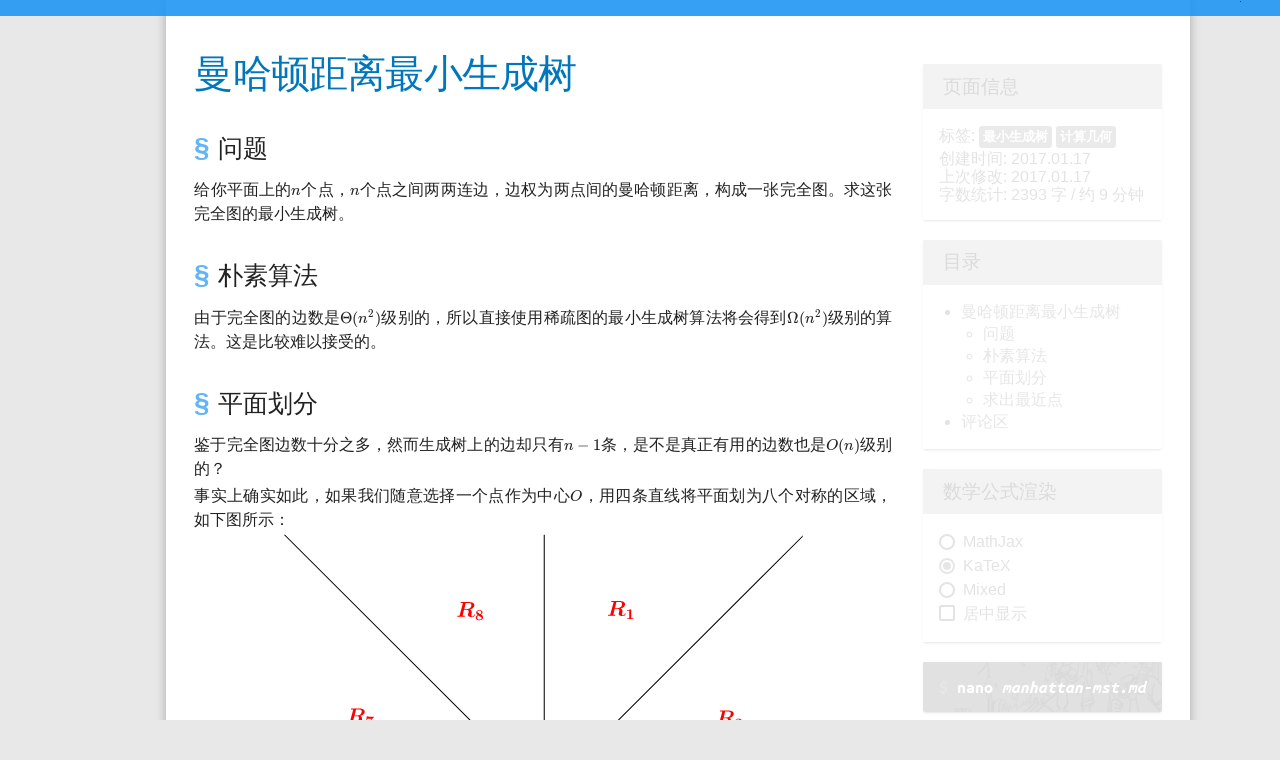

--- FILE ---
content_type: text/html; charset=UTF-8
request_url: https://riteme.site/blog/2017-1-17/manhattan-mst.html
body_size: 4745
content:
<!DOCTYPE html> <meta charset=UTF-8 > <meta name=viewport  content="width=device-width, initial-scale=1.0"> <meta name=referrer  content=no-referrer  /> <title>曼哈顿距离最小生成树 - riteme.site</title> <link rel="shortcut icon" href="/favicon.png" type="image/png"> <link rel=stylesheet  href="/styles/material-icons.css"> <link rel=stylesheet  href="/styles/material.min.css" > <link rel=stylesheet  href="/styles/gitment.css"> <link rel=stylesheet  href="/math-renderer/katex/katex.min.css"> <link rel=stylesheet  href="/styles/site.css"> <script src="/scripts/jquery.min.js"></script> <script src="/scripts/js-cookie.js"></script> <script src="/scripts/quicklink.umd.js"></script> <script defer src="/scripts/material.min.js"></script> <script src="/scripts/site.js"></script> <script src="/scripts/gitment.js"></script> <div class="mdl-layout mdl-js-layout mdl-layout--fixed-header"> <header class=mdl-layout__header > <div class=mdl-layout__header-row > <span class=mdl-layout-title >曼哈顿距离最小生成树</span> <div class=mdl-layout-spacer ></div> <div class="mdl-textfield mdl-js-textfield mdl-textfield--expandable mdl-textfield--floating-label mdl-textfield--align-right"> <label class="mdl-button mdl-js-button mdl-button--icon" for=fixed-header-drawer-exp ><i class=material-icons >search</i></label> <div class=mdl-textfield__expandable-holder > <form action="/search.html"><input type=text  class=mdl-textfield__input  placeholder="Search Here" name=q  id=fixed-header-drawer-exp  autocomplete=off  required></form> </div> </div> </div> </header> <div class=mdl-layout__drawer > <span class="mdl-layout-title drawer-title"> <a href="/index.html" style="color: inherit; font-weight: inherit;text-decoration: none;"><img src="/favicon.png" width=32 height=32> riteme.site</a> </span> <nav class=mdl-navigation > <a class=mdl-navigation__link  href="/index.html"><i class="material-icons drawer-icon">home</i> 首页</a> <a class=mdl-navigation__link  href="/posts.html"><i class="material-icons drawer-icon">library_books</i> 所有文章</a> <a class=mdl-navigation__link  href="/about.html"><i class="material-icons drawer-icon">info</i> 关于</a> <a class=mdl-navigation__link  href="/links.html"><i class="material-icons drawer-icon">link</i> 友链</a> <a class=mdl-navigation__link  href="/search.html"><i class="material-icons drawer-icon">search</i> 搜索</a> <a class=mdl-navigation__link  href="https://github.com/riteme/riteme.github.io"><i class="material-icons drawer-icon">class</i> GitHub 项目</a> </nav> </div> <main class=mdl-layout__content > <div class=mdl-grid > <div class="mdl-cell main-cell"> <div class="article main-article" lang=en-US > <h1 id=_1 >曼哈顿距离最小生成树</h1> <h2 id=_2 >问题</h2> <p>给你平面上的<tex>$n$</tex>个点，<tex>$n$</tex>个点之间两两连边，边权为两点间的曼哈顿距离，构成一张完全图。求这张完全图的最小生成树。</p> <h2 id=_3 >朴素算法</h2> <p>由于完全图的边数是<tex>$\Theta(n^2)$</tex>级别的，所以直接使用稀疏图的最小生成树算法将会得到<tex>$\Omega(n^2)$</tex>级别的算法。这是比较难以接受的。</p> <h2 id=_4 >平面划分</h2> <p>鉴于完全图边数十分之多，然而生成树上的边却只有<tex>$n - 1$</tex>条，是不是真正有用的边数也是<tex>$O(n)$</tex>级别的？</p> <p>事实上确实如此，如果我们随意选择一个点作为中心<tex>$O$</tex>，用四条直线将平面划为八个对称的区域，如下图所示：</p> <p><img alt=r8  src="https://riteme.site/blogimg/manhattan-mst/r8.svg" /></p> <p>上图中<tex>$R_1$</tex>到<tex>$R_8$</tex>就是被八等分出来的区域。</p> <p>接下来我们将证明，对于每一个区域，只需要留下离<tex>$O$</tex>最近的点的连边，最后形成的图的最小生成树就是原图的最小生成树。</p> <p>假设现在在区域<tex>$R_1$</tex>有两个点<tex>$A$</tex>和<tex>$B$</tex>，并且满足<tex>$|OA| \leqslant |OB|$</tex>。那么根据最小生成树的环切性质<sup id="fnref:cut"><a class=footnote-ref  href="#fn:cut" rel=footnote >1</a></sup>，我们只需要证明<tex>$|OB| \geqslant |AB|$</tex>就可以了。在这里，<tex>$|AB|$</tex>表示<tex>$A$</tex>到<tex>$B$</tex>的曼哈顿距离。</p> <p>设<tex>$A(x_1, y_1)$</tex>和<tex>$B(x_2, y_2)$</tex>，我们需要考虑<tex>$4$</tex>种情况：</p> <p><strong>情况2：</strong><tex>$x_1 \leqslant x_2, \;y_1 \leqslant y_2$</tex></p> <p><img alt=situation-1  src="https://riteme.site/blogimg/manhattan-mst/s1.svg" /></p> <p>此时有：<br /> <tex>$$ |AB| = x_2 - x_1 + y_2 - y_1 \leqslant x_2 + y_2 = |OB| $$</tex></p> <p><strong>情况2：</strong><tex>$x_2 \leqslant x_1, \;y_1 \leqslant y_2$</tex></p> <p><img alt=situation-2  src="https://riteme.site/blogimg/manhattan-mst/s2.svg" /></p> <p>此时有：<br /> <tex>$$ |AB| = x_1 - x_2 + y_2 - y_1 $$</tex></p> <p>如果<tex>$|OB| \geqslant |AB|$</tex>，那么也就有<tex>$|OB| - |AB| \geqslant 0$</tex>，于是：<br /> <tex>$$ \begin{aligned} |OB| - |AB| &amp; = x_2 + y_2 - x_1 + x_2 - y_2 + y_1 \\ &amp; = 2x_2 - x_1 + y_1 \end{aligned} $$</tex></p> <p>由于在区域<tex>$R_1$</tex>满足<tex>$x_1 \leqslant y_1$</tex>，所以上式大于等于<tex>$0$</tex>，即满足<tex>$|OB| \geqslant |AB|$</tex>。</p> <p><strong>情况3：</strong><tex>$x_1 \leqslant x_2, \;y_2 \leqslant y_1$</tex></p> <p><img alt=situation-3  src="https://riteme.site/blogimg/manhattan-mst/s3.svg" /></p> <p>此时有：<br /> <tex>$$ \begin{aligned} |AB| &amp; = x_2 - x_1 + y_1 - y_2 \\ |OB| - |AB| &amp; = x_2 + y_2 - x_2 + x_1 - y_1 + y_2 \\ &amp; = 2y_2 + x_1 - y_1 \end{aligned} $$</tex></p> <p>由于<tex>$|OA| \leqslant |OB|$</tex>和<tex>$x_2 \leqslant y_2$</tex>，那么我们知道：<br /> <tex>$$ x_1 + y_1 \leqslant x_2 + y_2 \Longrightarrow y_1 \leqslant x_2 + y_2 \leqslant 2y_2 $$</tex></p> <p>所以<tex>$|OB| \geqslant |AB|$</tex>。</p> <p><strong>情况4：</strong><tex>$x_2 \leqslant x_1, \;y_2 \leqslant y_1$</tex><br /> <img alt=situation-4  src="https://riteme.site/blogimg/manhattan-mst/s4.svg" /></p> <p>这种情况违反了<tex>$|OA| \leqslant |OB|$</tex>这个条件，故不考虑。</p> <p>综上，在区域<tex>$R_1$</tex>内，只用保留离<tex>$O$</tex>最近的点的连边就可以了。</p> <p>对于其它的区域，都可以通过对称或者旋转，从而变成<tex>$R_1$</tex>的情况。因此<tex>$8$</tex>个区域均满足这一性质。</p> <p>这样一来，每个点只用连出<tex>$8$</tex>条边，然后在得到的图上使用稀疏图的最小生成树算法，就可得到原图的最小生成树。由于这张图的边数是<tex>$O(n)$</tex>的，所以如果我们使用Kruskal算法，我们的算法也就是<tex>$O(n \log n)$</tex>的。</p> <p>一条边在上面的图中被两个端点都被计数了一次，所以最终的边数是不超过<tex>$4n$</tex>的。</p> <h2 id=_5 >求出最近点</h2> <p>上面的性质中还留下一个问题：如何求出每个区域内离<tex>$O$</tex>最近的点？</p> <p>从之前的关于边数的讨论中可知，我们只用求<tex>$R_1$</tex>到<tex>$R_4$</tex>的最近点即可。此外，利用对称的性质，我们可以全部归结到在<tex>$R_1$</tex>求最近点的算法中，只需要提前做一个坐标的变换。下面也将只考虑<tex>$R_1$</tex>的算法。</p> <p>考虑使用扫描线算法：将所有点按照<tex>$x$</tex>坐标升序排好序，<tex>$x$</tex>坐标相同的就按照<tex>$y$</tex>降序排序。然后从前往后扫描。我们将每个点按照<tex>$y - x$</tex>进行离散化（也就是经过该点的斜率为<tex>$1$</tex>的直线的纵截距）。对于某个点<tex>$i$</tex>而言，在以<tex>$i$</tex>为原点的<tex>$R_1$</tex>区域内点<tex>$j$</tex>满足<tex>$y_j - x_j \geqslant y_i - x_i$</tex>。而<tex>$R_1$</tex>内离<tex>$i$</tex>最近的点<tex>$j$</tex>满足<tex>$y_j + x_j$</tex>最小。因此我们可以使用简单的数据结构，如线段树或者树状数组，就可维护<tex>$[y - x, \;\infty]$</tex>内<tex>$y + x$</tex>最小的是谁，从而求得每一个点的最近点。</p> <p>这个算法是<tex>$O(n \log n)$</tex>的。因此，<tex>$n$</tex>个点的最小曼哈顿生成树可以在<tex>$O(n \log n)$</tex>计算出来。</p> <p>至于坐标变换，一个比较方便的顺序就是先关于<tex>$y = x$</tex>对称，也就是交换<tex>$x$</tex>和<tex>$y$</tex>。然后关于<tex>$y = 0$</tex>对称，也就是将<tex>$y$</tex>取反，然后再关于<tex>$y = x$</tex>对称。这样执行<tex>$4$</tex>次扫描线算法就可以完成构图。</p> <div class=footnote > <hr /> <ol> <li id="fn:cut"> <p>对于图上一个环，删去环上权重最大的边后的图的最小生成树与原图一致。证明在很多地方都有。&#160;<a class=footnote-backref  href="#fnref:cut" rev=footnote  title="Jump back to footnote 1 in the text">&#8617;</a></p> </ol> </div> <hr/> <div id=comments ></div> <script> window.addEventListener('load', () => { quicklink(); }); const gitment = new Gitment({id: 'a341f99ffbe2b580c373a1f2de8252d3', owner: 'riteme', repo: 'riteme.github.io', oauth: { client_id: 'd4fcffa25858a7a58e1a', client_secret: 'e0c8e08beb95497871f8355416c69390634cec76' }, perPage: 10, }); gitment.render('comments'); </script> </div> </div> <div class="mdl-cell sidebar"> <div class=article > <div class="mdl-card mdl-shadow--2dp sidebar-card"> <div class="mdl-card__actions sidebar-title">页面信息</div> <div class=mdl-card__supporting-text > 标签: <a href="/search.html?q=最小生成树"><span class=label >最小生成树</span></a> <a href="/search.html?q=计算几何"><span class=label >计算几何</span></a><br/> 创建时间: 2017.01.17<br/> 上次修改: 2017.01.17<br/> 字数统计: 2393 字 / 约 9 分钟 </div> </div> <br/> <div class="mdl-card mdl-shadow--2dp sidebar-card"> <div class="mdl-card__actions sidebar-title">目录</div> <div class=mdl-card__supporting-text > <div class=toc > <ul> <li><a href="#_1">曼哈顿距离最小生成树</a><ul> <li><a href="#_2">问题</a> <li><a href="#_3">朴素算法</a> <li><a href="#_4">平面划分</a> <li><a href="#_5">求出最近点</a> </ul> </ul> <ul><li><a href="#comments">评论区</a></ul></div> </div> </div> <br/> <div class="mdl-card mdl-shadow--2dp sidebar-card"> <div class="mdl-card__actions sidebar-title">数学公式渲染</div> <div class=mdl-card__supporting-text > <form name=mathopt > <label class="mdl-radio mdl-js-radio" for=option-1 > <input type=radio  id=option-1  class=mdl-radio__button  name=sel  value=mathjax > <span class=mdl-radio__label >MathJax</span> </label><br/> <label class="mdl-radio mdl-js-radio" for=option-2 > <input type=radio  id=option-2  class=mdl-radio__button  name=sel  value=katex > <span class=mdl-radio__label >KaTeX</span> </label> <div id=tip-1 > <label class="mdl-radio mdl-js-radio" for=option-3 > <input type=radio  id=option-3  class=mdl-radio__button  name=sel  value="katex&mathjax"> <span class=mdl-radio__label >Mixed</span> </label> </div> </form> <div id=tip-2 > <label class="mdl-checkbox mdl-js-checkbox" for=mathopt-align > <input type=checkbox  id=mathopt-align  class=mdl-checkbox__input > <span class=mdl-checkbox__label >居中显示</span> </label> </div> </div> </div> <div class=mdl-tooltip  data-mdl-for=tip-1 >先使用 KaTeX 渲染，再使用 MathJax 渲染</div> <div class=mdl-tooltip  data-mdl-for=tip-2 >该选项目前仅支持 KaTeX 渲染的公式<br/>点击公式可以切换单个公式的对齐方式</div> <br/> <div class="nano mdl-card mdl-shadow--2dp sidebar-card"> <div class=mdl-card__actions > <div class=nano-shell ><span class=shell-start >$</span> nano <a href="https://github.com/riteme/riteme.github.io/blob/master/blog/2017-1-17/manhattan-mst.md" id=nano-link >manhattan-mst.md</a></div> </div> </div> <div class=mdl-tooltip  data-mdl-for=nano-link >查看原始 Markdown 文档</div> </div> </div> </div> <footer class=mdl-mega-footer > <div class=mdl-mega-footer__middle-section > <div class=mdl-mega-footer__drop-down-section > <input class=mdl-mega-footer__heading-checkbox  type=checkbox  checked> <h2 class=mdl-mega-footer__heading >RITEME.SITE</h2><del>一个从不乱说话的博客</del> </div> <div class=mdl-mega-footer__drop-down-section > <input class=mdl-mega-footer__heading-checkbox  type=checkbox  checked> <h2 class=mdl-mega-footer__heading >POWERED BY</h2> <ul class=mdl-mega-footer__link-list > <li><a href="http://pythonhosted.org/Markdown/">Python Markdown</a> <li><a href="http://getmdl.io/">Material Design Lite</a> <li><a href="http://www.tipue.com/search/">Tipuesearch</a> <li><a href="http://www.mathjax.org/">MathJax</a> & <a href="http://khan.github.io/KaTeX/">KaTeX</a> <li><a href="https://github.com/imsun/gitment">Gitment</a> </ul> </div> <div class=mdl-mega-footer__drop-down-section > <input class=mdl-mega-footer__heading-checkbox  type=checkbox  checked> <h2 class=mdl-mega-footer__heading >友情链接</h2> <ul class=mdl-mega-footer__link-list > <li><a href="http://ruanx.pw/">ruanxingzhi</a> <li><a href="https://blog.xehoth.cc/">xehoth</a> <li><a href="http://hjwjbsr.is-programmer.com/">HJWJBSR</a> <li><a href="http://www.micdz.cn/">MicDZ</a> <li><a href="https://cmxrynp.github.io/">CMXRYNP</a> <li><a href="http://memset0.cn/">memset0</a> </ul> </div> </div> <div class=mdl-mega-footer__bottom-section >Theme based on <a href="https://getmdl.io/">MDL</a> | <a href="http://creativecommons.org/licenses/by-nc-sa/4.0/"><img alt="Creative Commons License" class=cc  src="/assets/cc-by-nc-sa-4.png" /></a> CC BY-NC-SA 4.0 </div> </footer> </main> </div>

--- FILE ---
content_type: text/css
request_url: https://riteme.site/styles/material-icons.css
body_size: 338
content:
@font-face {
  font-family: 'Material Icons';
  font-style: normal;
  font-weight: 400;
  src: url("/assets/MaterialIcons-Regular.eot"); /* For IE6-8 */
  src: local('Material Icons'),
       local('MaterialIcons-Regular'),
       url("/assets/MaterialIcons-Regular.woff2") format('woff2'),
       url("/assets/MaterialIcons-Regular.woff") format('woff'),
       url("/assets/MaterialIcons-Regular.ttf") format('truetype');
}

.material-icons {
  font-family: 'Material Icons';
  font-weight: normal;
  font-style: normal;
  font-size: 24px;  /* Preferred icon size */
  display: inline-block;
  line-height: 1;
  text-transform: none;
  letter-spacing: normal;
  word-wrap: normal;
  white-space: nowrap;
  direction: ltr;

  /* Support for all WebKit browsers. */
  -webkit-font-smoothing: antialiased;
  /* Support for Safari and Chrome. */
  text-rendering: optimizeLegibility;

  /* Support for Firefox. */
  -moz-osx-font-smoothing: grayscale;

  /* Support for IE. */
  font-feature-settings: 'liga';
}


--- FILE ---
content_type: text/css
request_url: https://riteme.site/styles/site.css
body_size: 3005
content:
@charset "utf-8";@font-face{font-family:'Ubuntu Mono';src:local('Ubuntu Mono'),url(/assets/ubmonor.woff) format('woff'),url(/assets/ubmonor.ttf) format('truetype')}@font-face{font-family:'Ubuntu Mono';src:local('Ubuntu Mono Bold'),url(/assets/ubmonob.woff) format('woff'),url(/assets/ubmonob.ttf) format('truetype');font-weight:bold}@font-face{font-family:'Ubuntu Mono';src:local('Ubuntu Mono Italic'),url(/assets/ubmonoi.woff) format('woff'),url(/assets/ubmonoi.ttf) format('truetype');font-style:italic}@font-face{font-family:'Ubuntu Mono';src:local('Ubuntu Mono Bold Italic'),url(/assets/ubmonoz.woff) format('woff'),url(/assets/ubmonoz.ttf) format('truetype');font-weight:bold;font-style:italic}html{scroll-behavior:smooth}[id]{scroll-margin-top:30px}sup[id],span[id]{display:inline-block}sup{line-height:.8em}main{overflow:visible !important}main .mdl-grid{margin:0;padding:0;background:white;min-height:100vh}@media screen and (min-width:840px) and (max-width:1099px){main .mdl-grid{margin:0 10px;box-shadow:0 0 20px #a7a7a7}}@media screen and (min-width:1100px){main .mdl-grid{margin:0 7% 0 13%;box-shadow:0 0 10px #a7a7a7}main .search-page{margin:0 10%}}.mdl-layout__container,.mdl-layout{overflow:visible;height:initial}body{font-family:"Segoe UI",Ubuntu,"Microsoft YaHei UI","Microsoft YaHei",sans-serif;background:#e8e8e8}a{text-decoration:none}a:hover{text-decoration:underline}.mdl-navigation__link{transition:background-color .25s .1s}.mdl-navigation__link:hover{text-decoration:none;transition:background-color .1s}.article .footnote li{opacity:.6;font-size:90%;transition:opacity .25s}.article .footnote li:hover{opacity:1}#comments p:hover,#comments li:hover,#comments li:hover,#comments h1:hover,#comments h2:hover,#comments h3:hover,#comments h4:hover,#comments h5:hover,#comments h6:hover{background:none}.article{counter-reset:fig;margin:40px 20px}.article *{font-size:16px}.article * *{font-size:inherit}.article h1,.article h2,.article h3,.article h4,.article h5,.article h6{font-family:inherit}.article h2:before{content:"§ ";color:rgba(32,150,243,.7);font-size:1.1em;font-weight:bold;vertical-align:top}.article h2,.article h3,.article h4,.article h5,.article h6{margin:1em 0 .25em 0}.article h1 + h2,.article h2 + h3,.article h3 + h4,.article h4 + h5,.article h5 + h6,.article h2:first-of-type .article h3:first-of-type,.article h4:first-of-type,.article h5:first-of-type,.article h6:first-of-type{margin-top:.25em}.article h1{font-size:2.8em;color:#07b}.article h2{font-size:1.8em}.article h3{font-size:1.6em}.article h4{font-size:1.4em}.article h5{font-size:1.2em}.article h6{font-size:1.1em}.article p,.article center{text-align:justify;text-justify:newspaper;text-justify:auto;-moz-hyphens:auto;-ms-hyphens:auto;-webkit-hyphens:auto;hyphens:auto;word-wrap:break-word;overflow-wrap:break-word;hanging-punctuation:allow-end}.article p{margin:.15em 0 .15em 0}.article ol{margin:.5em 0 .5em 0}.article img{display:block;margin:0 auto;max-width:100%;transition:outline-color .25s .2s;outline:white 1px dashed}.article img:hover{outline:silver 1px dashed}.article pre{margin:4px 5px 2px 5px}.article a{color:#2195f3;word-break:break-all}.article table{border-collapse:collapse;width:100%;margin:.5em 0 .5em 0}.article tr{line-height:30px;transition:background .25s .1s}.article tr:hover{background:#f5f5f5;transition:background .1s}.article td,th{padding-left:10px;padding-right:10px;padding-top:5px;padding-bottom:5px;text-align:center}.article td{border:1px solid #DDD}.article th{background-color:#f6f6f6e6;border:1px solid #CCC;position:-webkit-sticky;position:sticky;top:15px;z-index:1}.article td.code{text-align:left;width:100%}.article blockquote{background:#f5f5f5;color:#272727;border-left:10px solid #ccc;margin:.5em 0 .5em 0;padding:.1em 1em .1em 1em;font-style:normal;font-family:inherit;transition:border-left .25s .2s}.article blockquote::before{display:none}.article blockquote::after{display:none}.article blockquote:hover{border-left:10px solid #2096f3}.article blockquote>p{width:100%;margin:9px 0 9px 0}.article .label{border-radius:3px;background-color:#3ea9f3;color:white;font-size:80%;font-weight:bold;margin:.1em 0 .1em 0;padding:2px 4px;display:inline-block}.article center{width:fit-content;max-width:90%;margin:auto;font-size:15px;opacity:.6;transition:opacity .25s}.article center:hover{opacity:1}.article .figcaption:before{counter-increment:fig;content:"Fig." counter(fig) ". ";font-weight:bold}pre,code{font-family:Consolas,'Ubuntu Mono',monospace;hyphens:none}.article .footnote-ref{font-size:80%}.article .footnote-ref:before{content:'['}.article .footnote-ref:after{content:']'}.article .mdl-tooltip{line-height:1.1em}.article qed:after{font-family:KaTeX_AMS;content:"■";float:right}.article hr{border-top:1px dashed #ccc}.article .op{font-variant-caps:petite-caps;font-family:"CMU Concrete",monospace;font-size:1.2em}.article .url{word-break:break-all}div.toc ul{padding-left:1.35em;margin:0}div.toc li{line-height:140%}.mdl-card{min-height:10px}.mdl-layout__drawer-button,.mdl-layout__drawer{position:fixed}.mdl-layout__drawer-button{background:none !important}.drawer-icon{vertical-align:bottom}.drawer-title{font-family:Ubuntu,'Open Sans','Segoe UI',Merriweather,Georgia,serif;font-style:italic;color:#07b}header{position:fixed;top:-48px;color:transparent !important;box-shadow:none !important;background-color:rgba(33,150,243,.9) !important;transition:color .2s .4s,top .25s .5s,max-height .25s .5s cubic-bezier(.4,0,.2,1) !important}header:hover{color:white !important;top:0;transition:color .2s .4s,top .25s .2s,max-height .25s .2s cubic-bezier(.4,0,.2,1) !important}@media screen and (max-width:1024px){header{top:-40px}}header .material-icons{line-height:48px}header .mdl-textfield{margin-top:.6em}.panel{margin:20px 0;background-color:#fff;border:1px solid transparent;border-radius:4px;-webkit-box-shadow:0 1px 1px rgba(0,0,0,.05);box-shadow:0 1px 1px rgba(0,0,0,.05)}.panel-info{border-color:#ddd}.panel-heading{padding-left:15px;border-bottom:1px solid transparent;border-top-right-radius:3px;border-top-left-radius:3px}.panel-info>.panel-heading{color:white;background-color:#2196f3;border-color:#ddd}.panel-body{padding:15px}h3.panel-title{font-size:20px;margin-top:0;margin-bottom:0}.gitment-container,.gitment-editor-tab,.gitment-editor-submit{font-family:'Segoe UI','Open Sans','Ubuntu','Microsoft YaHei UI','Microsoft YaHei',sans-serif}.gitment-editor-submit{border-radius:3px}.sidebar{width:unset;max-width:calc(35% - 16px);margin:0 8px 0 8px;position:-webkit-sticky;position:sticky;top:16px;align-self:flex-start;flex-shrink:1}.sidebar .article{margin:0;padding:48px 20px 40px 15px;height:calc(100vh - 104px);overflow:auto}.sidebar .mdl-card{min-width:16vw;max-width:20em;margin:0 auto;opacity:.2;filter:grayscale(100%);background:silver;transition:all .4s .2s}.sidebar .mdl-card:hover{opacity:1;filter:none;background-color:rgb(33,150,243,.9);box-shadow:0 3px 4px 0 rgba(0,0,0,.14),0 3px 3px -2px rgba(0,0,0,.2),0 1px 8px 0 rgba(0,0,0,.12);transition:all .25s}.sidebar .mdl-card__supporting-text{padding:1em;width:calc(100% - 2em);background:white;border-bottom-left-radius:inherit;border-bottom-right-radius:inherit}.sidebar .article::-webkit-scrollbar{display:none}@media screen and (min-width:1100px){.main-cell{flex-grow:1;width:0}.main-article{margin-right:0}.main-article-simple{margin-right:20px}}@media screen and (max-width:1099px){.sidebar{display:none !important}.main-cell{width:calc(100% - 16px)}}.sidebar .sidebar-card{width:100%;overflow:visible}.sidebar .sidebar-title{padding:.5em 1em;font-size:1.2em;background-color:inherit;opacity:.7;position:-webkit-sticky;position:sticky;top:-49px;z-index:3;border-top-left-radius:inherit;border-top-right-radius:inherit}.nano.mdl-card{padding-top:0;background-position:center;background-size:cover;background-image:url(/assets/nano-edge.png)}.nano.mdl-card:hover{background-image:url(/assets/nano.jpg);background-color:silver;padding-top:calc(60% - 3em)}.nano>.mdl-card__actions{min-height:3em;padding:1em;background:rgba(0,0,0,.45);position:sticky;position:-webkit-sticky;bottom:-40px;border-bottom-left-radius:inherit;border-bottom-right-radius:inherit}.nano .nano-ref{flex-grow:1}.nano .nano-shell{color:white;font-size:1.1em;font-family:Consolas,'Ubuntu Mono',monospace;font-weight:bold;word-wrap:break-word;word-break:break-all}.nano .nano-shell a{text-decoration:none;font-style:italic;font-weight:bold;color:white}.nano .nano-shell a:hover{text-decoration:underline;font-style:italic;font-weight:bold;color:white}.nano .nano-shell .shell-start{color:#2196f3}tex + br{display:none}.katex-display,.MathJax_SVG_Display,.MathJax_Display{display:block;overflow-x:auto;overflow-y:hidden}.katex-display{font-size:1.15em;padding:1px 0}tex .katex-display>.katex{padding-left:4em;text-align:left}.katex .tag{position:relative !important;float:right}.codehilitetable td{padding:0;line-height:1.15em;border:none}.codehilitetable,.codehilitetable tbody,.codehilitetable tr{display:flex;width:100%;transition:none}.codehilitetable tr:hover{background:initial}.code{display:block;overflow-x:auto;background:#f8f8f8}.code pre{margin:.1em 0 .1em .5em}.linenos{min-width:2rem;text-align:right !important;border-right:solid 1px silver !important;background:#f5f5f5}.linenos pre{margin:.1em .25em .1em 0;color:silver}.mathopt-head{color:black;font-size:120%;padding-bottom:5px;padding-top:8px;display:block}.gitment-footer-container{display:none}.gitment-comments-init-btn,.gitment-editor-submit,.gitment-comments-init-btn:disabled,.gitment-editor-submit:disabled{background-color:#2196f3}.mdl-mega-footer{border-top:10px solid gray}.mdl-mega-footer__bottom-section{text-align:right}@keyframes highlight{0%{background:#ffd000}100%{background:none}}.jump-highlight{animation:highlight 3s}.tipue_search_content_title{font-size:1.2em}.tipue_search_content_url{font-size:.8em}#tipue_search_foot{text-align:center}.codehilite .hll{background-color:#ffc}.codehilite{background:#f8f8f8;color:black}.codehilite .cp{color:#4b4b4b}.codehilite .o{color:#707070}.codehilite .c,.codehilite .ch,.codehilite .cm,.codehilite .cpf,.codehilite .c1,.codehilite .cs{color:#a4a4a4;font-style:italic}.codehilite .k,.codehilite .kc,.codehilite .kd,.codehilite .kn,.codehilite .kp,.codehilite .kr{color:black;font-weight:bold}.codehilite .kt{color:black;font-weight:bold;font-style:italic}.cc{border-width:0;filter:brightness(70%);height:1.21em;vertical-align:sub;image-rendering:pixelated}

--- FILE ---
content_type: image/svg+xml
request_url: https://riteme.site/blogimg/manhattan-mst/s2.svg
body_size: 3713
content:
<?xml version="1.0" encoding="ISO-8859-1" standalone="no"?>

<svg 
     version="1.1"
     baseProfile="full"
     xmlns="http://www.w3.org/2000/svg"
     xmlns:xlink="http://www.w3.org/1999/xlink"
     xmlns:ev="http://www.w3.org/2001/xml-events"
     width="13.524322612612131cm"
     height="13.497647420082325cm"
     viewBox="0 0 506 505"
     >
<title>

</title>
<g stroke-linejoin="miter" stroke-dashoffset="0.0000" stroke-dasharray="none" stroke-width="1.0000" stroke-miterlimit="10.000" stroke-linecap="square">
<clipPath id="clip1">
  <path d="M 0.0000 0.0000 L 0.0000 506.00 L 507.00 506.00 L 507.00 0.0000 z"/>
</clipPath>
<g clip-path="url(#clip1)">
<g stroke-linecap="butt" fill="none" stroke-opacity="1.0000" stroke="#000000">
  <path d="M 24.335 -1.0000 L 24.335 484.00"/>
</g> <!-- drawing style -->
</g> <!-- clip1 -->
<clipPath id="clip2">
  <path d="M 0.0000 0.0000 L 0.0000 506.00 L 507.00 506.00 L 507.00 0.0000 z"/>
</clipPath>
<g clip-path="url(#clip2)">
<g stroke-linecap="butt" fill="none" stroke-opacity="1.0000" stroke="#000000">
  <path d="M 24.000 484.29 L 506.00 484.29"/>
</g> <!-- drawing style -->
</g> <!-- clip2 -->
<g id="misc">
</g><!-- misc -->
<g id="layer0">
<clipPath id="clip3">
  <path d="M 0.0000 0.0000 L 0.0000 506.00 L 507.00 506.00 L 507.00 0.0000 z"/>
</clipPath>
<g clip-path="url(#clip3)">
<g stroke-linejoin="round" stroke-linecap="round" fill="none" stroke-opacity="1.0000" stroke="#000000">
  <path d="M 24.335 484.29 L 508.62 0.0000"/>
<title>射线 f</title>
<desc>射线 f: 端点为 O 且经过点 Z 的射线</desc>

</g> <!-- drawing style -->
</g> <!-- clip3 -->
<clipPath id="clip4">
  <path d="M 0.0000 0.0000 L 0.0000 506.00 L 507.00 506.00 L 507.00 0.0000 z"/>
</clipPath>
<g clip-path="url(#clip4)">
<g stroke-linejoin="round" stroke-dasharray="9.0000,8.0000" stroke-linecap="butt" fill="none" stroke-opacity="1.0000" stroke="#000000">
  <path d="M 24.335 44.000 L 86.000 44.000"/>
<title>线段 x_2</title>
<desc>线段 x_2: 端点为 C、B 的线段</desc>

</g> <!-- drawing style -->
</g> <!-- clip4 -->
<clipPath id="clip5">
  <path d="M 0.0000 0.0000 L 0.0000 506.00 L 507.00 506.00 L 507.00 0.0000 z"/>
</clipPath>
<g clip-path="url(#clip5)">
<g fill-opacity="1.0000" fill-rule="nonzero" stroke="none" fill="#000000">
  <path d="M 62.047 60.000 L 59.484 56.094 L 56.906 60.000 L 55.203 60.000 L 58.594 55.109 L 55.359 50.484 L 57.109 50.484 L 59.484 54.188 L 61.844 50.484 L 63.609 50.484 L 60.375 55.094 L 63.812 60.000 L 62.047 60.000 z"/>
<title>线段 x_2</title>
<desc>线段 x_2: 端点为 C、B 的线段</desc>

</g> <!-- drawing style -->
</g> <!-- clip5 -->
<clipPath id="clip6">
  <path d="M 0.0000 0.0000 L 0.0000 506.00 L 507.00 506.00 L 507.00 0.0000 z"/>
</clipPath>
<g clip-path="url(#clip6)">
<g fill-opacity="1.0000" fill-rule="nonzero" stroke="none" fill="#000000">
  <path d="M 64.812 68.000 L 64.812 67.000 Q 65.203 66.094 65.781 65.391 Q 66.359 64.688 66.992 64.125 Q 67.625 63.562 68.242 63.078 Q 68.859 62.594 69.359 62.109 Q 69.859 61.625 70.172 61.094 Q 70.484 60.562 70.484 59.891 Q 70.484 59.422 70.344 59.062 Q 70.203 58.703 69.938 58.461 Q 69.672 58.219 69.297 58.102 Q 68.922 57.984 68.469 57.984 Q 68.047 57.984 67.680 58.102 Q 67.312 58.219 67.023 58.453 Q 66.734 58.688 66.547 59.031 Q 66.359 59.375 66.312 59.844 L 64.875 59.703 Q 64.938 59.109 65.195 58.586 Q 65.453 58.062 65.906 57.672 Q 66.359 57.281 67.000 57.055 Q 67.641 56.828 68.469 56.828 Q 69.297 56.828 69.938 57.023 Q 70.578 57.219 71.016 57.602 Q 71.453 57.984 71.688 58.547 Q 71.922 59.109 71.922 59.844 Q 71.922 60.391 71.727 60.891 Q 71.531 61.391 71.195 61.844 Q 70.859 62.297 70.422 62.719 Q 69.984 63.141 69.508 63.547 Q 69.031 63.953 68.547 64.344 Q 68.062 64.734 67.641 65.133 Q 67.219 65.531 66.883 65.945 Q 66.547 66.359 66.359 66.797 L 72.094 66.797 L 72.094 68.000 L 64.812 68.000 z"/>
<title>线段 x_2</title>
<desc>线段 x_2: 端点为 C、B 的线段</desc>

</g> <!-- drawing style -->
</g> <!-- clip6 -->
<clipPath id="clip7">
  <path d="M 0.0000 0.0000 L 0.0000 506.00 L 507.00 506.00 L 507.00 0.0000 z"/>
</clipPath>
<g clip-path="url(#clip7)">
<g stroke-linejoin="round" stroke-dasharray="9.0000,8.0000" stroke-linecap="butt" fill="none" stroke-opacity="1.0000" stroke="#000000">
  <path d="M 86.000 44.000 L 86.000 484.29"/>
<title>线段 y_2</title>
<desc>线段 y_2: 端点为 B、F 的线段</desc>

</g> <!-- drawing style -->
</g> <!-- clip7 -->
<clipPath id="clip8">
  <path d="M 0.0000 0.0000 L 0.0000 506.00 L 507.00 506.00 L 507.00 0.0000 z"/>
</clipPath>
<g clip-path="url(#clip8)">
<g fill-opacity="1.0000" fill-rule="nonzero" stroke="none" fill="#000000">
  <path d="M 75.312 264.00 Q 74.969 264.86 74.625 265.55 Q 74.281 266.23 73.852 266.73 Q 73.422 267.22 72.891 267.48 Q 72.359 267.73 71.672 267.73 Q 71.375 267.73 71.125 267.72 Q 70.875 267.70 70.594 267.64 L 70.594 266.45 Q 70.750 266.48 70.961 266.49 Q 71.172 266.50 71.328 266.50 Q 72.016 266.50 72.617 265.98 Q 73.219 265.47 73.672 264.33 L 73.812 263.95 L 70.047 254.48 L 71.734 254.48 L 73.734 259.75 Q 73.828 259.98 73.961 260.38 Q 74.094 260.78 74.234 261.17 Q 74.375 261.56 74.477 261.88 Q 74.578 262.20 74.594 262.28 Q 74.625 262.19 74.727 261.90 Q 74.828 261.61 74.953 261.26 Q 75.078 260.91 75.211 260.55 Q 75.344 260.19 75.438 259.92 L 77.297 254.48 L 78.969 254.48 L 75.312 264.00 z"/>
<title>线段 y_2</title>
<desc>线段 y_2: 端点为 B、F 的线段</desc>

</g> <!-- drawing style -->
</g> <!-- clip8 -->
<clipPath id="clip9">
  <path d="M 0.0000 0.0000 L 0.0000 506.00 L 507.00 506.00 L 507.00 0.0000 z"/>
</clipPath>
<g clip-path="url(#clip9)">
<g fill-opacity="1.0000" fill-rule="nonzero" stroke="none" fill="#000000">
  <path d="M 79.812 272.00 L 79.812 271.00 Q 80.203 270.09 80.781 269.39 Q 81.359 268.69 81.992 268.12 Q 82.625 267.56 83.242 267.08 Q 83.859 266.59 84.359 266.11 Q 84.859 265.62 85.172 265.09 Q 85.484 264.56 85.484 263.89 Q 85.484 263.42 85.344 263.06 Q 85.203 262.70 84.938 262.46 Q 84.672 262.22 84.297 262.10 Q 83.922 261.98 83.469 261.98 Q 83.047 261.98 82.680 262.10 Q 82.312 262.22 82.023 262.45 Q 81.734 262.69 81.547 263.03 Q 81.359 263.38 81.312 263.84 L 79.875 263.70 Q 79.938 263.11 80.195 262.59 Q 80.453 262.06 80.906 261.67 Q 81.359 261.28 82.000 261.05 Q 82.641 260.83 83.469 260.83 Q 84.297 260.83 84.938 261.02 Q 85.578 261.22 86.016 261.60 Q 86.453 261.98 86.688 262.55 Q 86.922 263.11 86.922 263.84 Q 86.922 264.39 86.727 264.89 Q 86.531 265.39 86.195 265.84 Q 85.859 266.30 85.422 266.72 Q 84.984 267.14 84.508 267.55 Q 84.031 267.95 83.547 268.34 Q 83.062 268.73 82.641 269.13 Q 82.219 269.53 81.883 269.95 Q 81.547 270.36 81.359 270.80 L 87.094 270.80 L 87.094 272.00 L 79.812 272.00 z"/>
<title>线段 y_2</title>
<desc>线段 y_2: 端点为 B、F 的线段</desc>

</g> <!-- drawing style -->
</g> <!-- clip9 -->
<clipPath id="clip10">
  <path d="M 0.0000 0.0000 L 0.0000 506.00 L 507.00 506.00 L 507.00 0.0000 z"/>
</clipPath>
<g clip-path="url(#clip10)">
<g stroke-linejoin="round" stroke-dasharray="9.0000,8.0000" stroke-linecap="butt" fill="none" stroke-opacity="1.0000" stroke="#000000">
  <path d="M 24.335 282.00 L 196.00 282.00"/>
<title>线段 x_1</title>
<desc>线段 x_1: 端点为 D、A 的线段</desc>

</g> <!-- drawing style -->
</g> <!-- clip10 -->
<clipPath id="clip11">
  <path d="M 0.0000 0.0000 L 0.0000 506.00 L 507.00 506.00 L 507.00 0.0000 z"/>
</clipPath>
<g clip-path="url(#clip11)">
<g fill-opacity="1.0000" fill-rule="nonzero" stroke="none" fill="#000000">
  <path d="M 117.05 298.00 L 114.48 294.09 L 111.91 298.00 L 110.20 298.00 L 113.59 293.11 L 110.36 288.48 L 112.11 288.48 L 114.48 292.19 L 116.84 288.48 L 118.61 288.48 L 115.38 293.09 L 118.81 298.00 L 117.05 298.00 z"/>
<title>线段 x_1</title>
<desc>线段 x_1: 端点为 D、A 的线段</desc>

</g> <!-- drawing style -->
</g> <!-- clip11 -->
<clipPath id="clip12">
  <path d="M 0.0000 0.0000 L 0.0000 506.00 L 507.00 506.00 L 507.00 0.0000 z"/>
</clipPath>
<g clip-path="url(#clip12)">
<g fill-opacity="1.0000" fill-rule="nonzero" stroke="none" fill="#000000">
  <path d="M 120.22 306.00 L 120.22 304.80 L 123.03 304.80 L 123.03 296.33 L 120.55 298.11 L 120.55 296.78 L 123.14 294.98 L 124.44 294.98 L 124.44 304.80 L 127.12 304.80 L 127.12 306.00 L 120.22 306.00 z"/>
<title>线段 x_1</title>
<desc>线段 x_1: 端点为 D、A 的线段</desc>

</g> <!-- drawing style -->
</g> <!-- clip12 -->
<clipPath id="clip13">
  <path d="M 0.0000 0.0000 L 0.0000 506.00 L 507.00 506.00 L 507.00 0.0000 z"/>
</clipPath>
<g clip-path="url(#clip13)">
<g stroke-linejoin="round" stroke-dasharray="9.0000,8.0000" stroke-linecap="butt" fill="none" stroke-opacity="1.0000" stroke="#000000">
  <path d="M 196.00 282.00 L 196.00 484.29"/>
<title>线段 y_1</title>
<desc>线段 y_1: 端点为 A、E 的线段</desc>

</g> <!-- drawing style -->
</g> <!-- clip13 -->
<clipPath id="clip14">
  <path d="M 0.0000 0.0000 L 0.0000 506.00 L 507.00 506.00 L 507.00 0.0000 z"/>
</clipPath>
<g clip-path="url(#clip14)">
<g fill-opacity="1.0000" fill-rule="nonzero" stroke="none" fill="#000000">
  <path d="M 185.31 383.00 Q 184.97 383.86 184.62 384.55 Q 184.28 385.23 183.85 385.73 Q 183.42 386.22 182.89 386.48 Q 182.36 386.73 181.67 386.73 Q 181.38 386.73 181.12 386.72 Q 180.88 386.70 180.59 386.64 L 180.59 385.45 Q 180.75 385.48 180.96 385.49 Q 181.17 385.50 181.33 385.50 Q 182.02 385.50 182.62 384.98 Q 183.22 384.47 183.67 383.33 L 183.81 382.95 L 180.05 373.48 L 181.73 373.48 L 183.73 378.75 Q 183.83 378.98 183.96 379.38 Q 184.09 379.78 184.23 380.17 Q 184.38 380.56 184.48 380.88 Q 184.58 381.20 184.59 381.28 Q 184.62 381.19 184.73 380.90 Q 184.83 380.61 184.95 380.26 Q 185.08 379.91 185.21 379.55 Q 185.34 379.19 185.44 378.92 L 187.30 373.48 L 188.97 373.48 L 185.31 383.00 z"/>
<title>线段 y_1</title>
<desc>线段 y_1: 端点为 A、E 的线段</desc>

</g> <!-- drawing style -->
</g> <!-- clip14 -->
<clipPath id="clip15">
  <path d="M 0.0000 0.0000 L 0.0000 506.00 L 507.00 506.00 L 507.00 0.0000 z"/>
</clipPath>
<g clip-path="url(#clip15)">
<g fill-opacity="1.0000" fill-rule="nonzero" stroke="none" fill="#000000">
  <path d="M 190.22 391.00 L 190.22 389.80 L 193.03 389.80 L 193.03 381.33 L 190.55 383.11 L 190.55 381.78 L 193.14 379.98 L 194.44 379.98 L 194.44 389.80 L 197.12 389.80 L 197.12 391.00 L 190.22 391.00 z"/>
<title>线段 y_1</title>
<desc>线段 y_1: 端点为 A、E 的线段</desc>

</g> <!-- drawing style -->
</g> <!-- clip15 -->
<clipPath id="clip16">
  <path d="M 0.0000 0.0000 L 0.0000 506.00 L 507.00 506.00 L 507.00 0.0000 z"/>
</clipPath>
<g clip-path="url(#clip16)">
<g fill-opacity="1.0000" fill-rule="nonzero" stroke="none" fill="#0000ff">
  <path d="M 29.335 484.29 C 29.335 487.05 27.097 489.29 24.335 489.29 C 21.574 489.29 19.335 487.05 19.335 484.29 C 19.335 481.53 21.574 479.29 24.335 479.29 C 27.097 479.29 29.335 481.53 29.335 484.29 z"/>
<title>点 O</title>
<desc>O = (0, 0)</desc>

</g> <!-- drawing style -->
</g> <!-- clip16 -->
<clipPath id="clip17">
  <path d="M 0.0000 0.0000 L 0.0000 506.00 L 507.00 506.00 L 507.00 0.0000 z"/>
</clipPath>
<g clip-path="url(#clip17)">
<g stroke-linejoin="round" stroke-linecap="round" fill="none" stroke-opacity="1.0000" stroke="#000000">
  <path d="M 29.335 484.29 C 29.335 487.05 27.097 489.29 24.335 489.29 C 21.574 489.29 19.335 487.05 19.335 484.29 C 19.335 481.53 21.574 479.29 24.335 479.29 C 27.097 479.29 29.335 481.53 29.335 484.29 z"/>
<title>点 O</title>
<desc>O = (0, 0)</desc>

</g> <!-- drawing style -->
</g> <!-- clip17 -->
<clipPath id="clip18">
  <path d="M 0.0000 0.0000 L 0.0000 506.00 L 507.00 506.00 L 507.00 0.0000 z"/>
</clipPath>
<g clip-path="url(#clip18)">
<g fill-opacity="1.0000" fill-rule="nonzero" stroke="none" fill="#0000ff">
  <path d="M 41.141 467.75 Q 41.141 469.20 40.727 470.39 Q 40.312 471.58 39.516 472.42 Q 38.719 473.27 37.578 473.72 Q 36.438 474.17 34.984 474.17 Q 33.453 474.17 32.305 473.70 Q 31.156 473.22 30.391 472.36 Q 29.625 471.50 29.242 470.32 Q 28.859 469.14 28.859 467.75 Q 28.859 466.30 29.258 465.13 Q 29.656 463.97 30.438 463.14 Q 31.219 462.31 32.367 461.88 Q 33.516 461.44 35.000 461.44 Q 36.484 461.44 37.633 461.88 Q 38.781 462.33 39.555 463.16 Q 40.328 463.98 40.734 465.15 Q 41.141 466.31 41.141 467.75 z M 39.422 467.75 Q 39.422 466.64 39.141 465.73 Q 38.859 464.81 38.297 464.16 Q 37.734 463.50 36.914 463.15 Q 36.094 462.80 35.000 462.80 Q 33.891 462.80 33.062 463.15 Q 32.234 463.50 31.672 464.16 Q 31.109 464.81 30.836 465.73 Q 30.562 466.64 30.562 467.75 Q 30.562 468.86 30.844 469.79 Q 31.125 470.72 31.688 471.39 Q 32.250 472.06 33.078 472.44 Q 33.906 472.81 34.984 472.81 Q 36.141 472.81 36.984 472.44 Q 37.828 472.06 38.367 471.39 Q 38.906 470.72 39.164 469.78 Q 39.422 468.84 39.422 467.75 z"/>
<title>点 O</title>
<desc>O = (0, 0)</desc>

</g> <!-- drawing style -->
</g> <!-- clip18 -->
<clipPath id="clip19">
  <path d="M 0.0000 0.0000 L 0.0000 506.00 L 507.00 506.00 L 507.00 0.0000 z"/>
</clipPath>
<g clip-path="url(#clip19)">
<g fill-opacity="1.0000" fill-rule="nonzero" stroke="none" fill="#0000ff">
  <path d="M 201.00 282.00 C 201.00 284.76 198.76 287.00 196.00 287.00 C 193.24 287.00 191.00 284.76 191.00 282.00 C 191.00 279.24 193.24 277.00 196.00 277.00 C 198.76 277.00 201.00 279.24 201.00 282.00 z"/>
<title>点 A</title>
<desc>A = (0.23, 0.27)</desc>

</g> <!-- drawing style -->
</g> <!-- clip19 -->
<clipPath id="clip20">
  <path d="M 0.0000 0.0000 L 0.0000 506.00 L 507.00 506.00 L 507.00 0.0000 z"/>
</clipPath>
<g clip-path="url(#clip20)">
<g stroke-linejoin="round" stroke-linecap="round" fill="none" stroke-opacity="1.0000" stroke="#000000">
  <path d="M 201.00 282.00 C 201.00 284.76 198.76 287.00 196.00 287.00 C 193.24 287.00 191.00 284.76 191.00 282.00 C 191.00 279.24 193.24 277.00 196.00 277.00 C 198.76 277.00 201.00 279.24 201.00 282.00 z"/>
<title>点 A</title>
<desc>A = (0.23, 0.27)</desc>

</g> <!-- drawing style -->
</g> <!-- clip20 -->
<clipPath id="clip21">
  <path d="M 0.0000 0.0000 L 0.0000 506.00 L 507.00 506.00 L 507.00 0.0000 z"/>
</clipPath>
<g clip-path="url(#clip21)">
<g fill-opacity="1.0000" fill-rule="nonzero" stroke="none" fill="#0000ff">
  <path d="M 210.25 272.00 L 208.84 268.38 L 203.20 268.38 L 201.78 272.00 L 200.03 272.00 L 205.09 259.61 L 207.00 259.61 L 211.97 272.00 L 210.25 272.00 z M 206.75 262.98 Q 206.61 262.62 206.48 262.27 Q 206.36 261.91 206.26 261.62 Q 206.16 261.33 206.09 261.12 Q 206.03 260.92 206.02 260.88 Q 206.00 260.92 205.94 261.12 Q 205.88 261.33 205.77 261.62 Q 205.67 261.92 205.55 262.28 Q 205.42 262.64 205.30 263.00 L 203.70 267.06 L 208.34 267.06 L 206.75 262.98 z"/>
<title>点 A</title>
<desc>A = (0.23, 0.27)</desc>

</g> <!-- drawing style -->
</g> <!-- clip21 -->
<clipPath id="clip22">
  <path d="M 0.0000 0.0000 L 0.0000 506.00 L 507.00 506.00 L 507.00 0.0000 z"/>
</clipPath>
<g clip-path="url(#clip22)">
<g fill-opacity="1.0000" fill-rule="nonzero" stroke="none" fill="#0000ff">
  <path d="M 91.000 44.000 C 91.000 46.761 88.761 49.000 86.000 49.000 C 83.239 49.000 81.000 46.761 81.000 44.000 C 81.000 41.239 83.239 39.000 86.000 39.000 C 88.761 39.000 91.000 41.239 91.000 44.000 z"/>
<title>点 B</title>
<desc>B = (0.08, 0.59)</desc>

</g> <!-- drawing style -->
</g> <!-- clip22 -->
<clipPath id="clip23">
  <path d="M 0.0000 0.0000 L 0.0000 506.00 L 507.00 506.00 L 507.00 0.0000 z"/>
</clipPath>
<g clip-path="url(#clip23)">
<g stroke-linejoin="round" stroke-linecap="round" fill="none" stroke-opacity="1.0000" stroke="#000000">
  <path d="M 91.000 44.000 C 91.000 46.761 88.761 49.000 86.000 49.000 C 83.239 49.000 81.000 46.761 81.000 44.000 C 81.000 41.239 83.239 39.000 86.000 39.000 C 88.761 39.000 91.000 41.239 91.000 44.000 z"/>
<title>点 B</title>
<desc>B = (0.08, 0.59)</desc>

</g> <!-- drawing style -->
</g> <!-- clip23 -->
<clipPath id="clip24">
  <path d="M 0.0000 0.0000 L 0.0000 506.00 L 507.00 506.00 L 507.00 0.0000 z"/>
</clipPath>
<g clip-path="url(#clip24)">
<g fill-opacity="1.0000" fill-rule="nonzero" stroke="none" fill="#0000ff">
  <path d="M 101.06 30.516 Q 101.06 31.453 100.69 32.117 Q 100.31 32.781 99.695 33.195 Q 99.078 33.609 98.250 33.805 Q 97.422 34.000 96.500 34.000 L 91.484 34.000 L 91.484 21.609 L 95.984 21.609 Q 97.000 21.609 97.812 21.781 Q 98.625 21.953 99.188 22.328 Q 99.750 22.703 100.05 23.266 Q 100.34 23.828 100.34 24.625 Q 100.34 25.141 100.20 25.594 Q 100.05 26.047 99.750 26.422 Q 99.453 26.797 99.008 27.070 Q 98.562 27.344 97.984 27.469 Q 98.734 27.562 99.305 27.812 Q 99.875 28.062 100.27 28.461 Q 100.66 28.859 100.86 29.383 Q 101.06 29.906 101.06 30.516 z M 98.656 24.828 Q 98.656 23.828 97.969 23.391 Q 97.281 22.953 95.984 22.953 L 93.156 22.953 L 93.156 26.875 L 95.984 26.875 Q 96.719 26.875 97.227 26.734 Q 97.734 26.594 98.055 26.320 Q 98.375 26.047 98.516 25.672 Q 98.656 25.297 98.656 24.828 z M 99.359 30.375 Q 99.359 29.797 99.148 29.383 Q 98.938 28.969 98.531 28.703 Q 98.125 28.438 97.555 28.312 Q 96.984 28.188 96.281 28.188 L 93.156 28.188 L 93.156 32.656 L 96.422 32.656 Q 97.062 32.656 97.602 32.547 Q 98.141 32.438 98.531 32.180 Q 98.922 31.922 99.141 31.477 Q 99.359 31.031 99.359 30.375 z"/>
<title>点 B</title>
<desc>B = (0.08, 0.59)</desc>

</g> <!-- drawing style -->
</g> <!-- clip24 -->
</g><!-- layer0 -->
</g> <!-- default stroke -->
</svg> <!-- bounding box -->


--- FILE ---
content_type: image/svg+xml
request_url: https://riteme.site/blogimg/manhattan-mst/s3.svg
body_size: 3653
content:
<?xml version="1.0" encoding="ISO-8859-1" standalone="no"?>

<svg 
     version="1.1"
     baseProfile="full"
     xmlns="http://www.w3.org/2000/svg"
     xmlns:xlink="http://www.w3.org/1999/xlink"
     xmlns:ev="http://www.w3.org/2001/xml-events"
     width="13.524322612612131cm"
     height="13.497647420082325cm"
     viewBox="0 0 506 505"
     >
<title>

</title>
<g stroke-linejoin="miter" stroke-dashoffset="0.0000" stroke-dasharray="none" stroke-width="1.0000" stroke-miterlimit="10.000" stroke-linecap="square">
<clipPath id="clip1">
  <path d="M 0.0000 0.0000 L 0.0000 506.00 L 507.00 506.00 L 507.00 0.0000 z"/>
</clipPath>
<g clip-path="url(#clip1)">
<g stroke-linecap="butt" fill="none" stroke-opacity="1.0000" stroke="#000000">
  <path d="M 24.335 -1.0000 L 24.335 484.00"/>
</g> <!-- drawing style -->
</g> <!-- clip1 -->
<clipPath id="clip2">
  <path d="M 0.0000 0.0000 L 0.0000 506.00 L 507.00 506.00 L 507.00 0.0000 z"/>
</clipPath>
<g clip-path="url(#clip2)">
<g stroke-linecap="butt" fill="none" stroke-opacity="1.0000" stroke="#000000">
  <path d="M 24.000 484.29 L 506.00 484.29"/>
</g> <!-- drawing style -->
</g> <!-- clip2 -->
<g id="misc">
</g><!-- misc -->
<g id="layer0">
<clipPath id="clip3">
  <path d="M 0.0000 0.0000 L 0.0000 506.00 L 507.00 506.00 L 507.00 0.0000 z"/>
</clipPath>
<g clip-path="url(#clip3)">
<g stroke-linejoin="round" stroke-linecap="round" fill="none" stroke-opacity="1.0000" stroke="#000000">
  <path d="M 24.335 484.29 L 508.62 0.0000"/>
<title>射线 f</title>
<desc>射线 f: 端点为 O 且经过点 Z 的射线</desc>

</g> <!-- drawing style -->
</g> <!-- clip3 -->
<clipPath id="clip4">
  <path d="M 0.0000 0.0000 L 0.0000 506.00 L 507.00 506.00 L 507.00 0.0000 z"/>
</clipPath>
<g clip-path="url(#clip4)">
<g stroke-linejoin="round" stroke-dasharray="9.0000,8.0000" stroke-linecap="butt" fill="none" stroke-opacity="1.0000" stroke="#000000">
  <path d="M 24.335 175.00 L 310.00 175.00"/>
<title>线段 x_2</title>
<desc>线段 x_2: 端点为 C、B 的线段</desc>

</g> <!-- drawing style -->
</g> <!-- clip4 -->
<clipPath id="clip5">
  <path d="M 0.0000 0.0000 L 0.0000 506.00 L 507.00 506.00 L 507.00 0.0000 z"/>
</clipPath>
<g clip-path="url(#clip5)">
<g fill-opacity="1.0000" fill-rule="nonzero" stroke="none" fill="#000000">
  <path d="M 174.05 191.00 L 171.48 187.09 L 168.91 191.00 L 167.20 191.00 L 170.59 186.11 L 167.36 181.48 L 169.11 181.48 L 171.48 185.19 L 173.84 181.48 L 175.61 181.48 L 172.38 186.09 L 175.81 191.00 L 174.05 191.00 z"/>
<title>线段 x_2</title>
<desc>线段 x_2: 端点为 C、B 的线段</desc>

</g> <!-- drawing style -->
</g> <!-- clip5 -->
<clipPath id="clip6">
  <path d="M 0.0000 0.0000 L 0.0000 506.00 L 507.00 506.00 L 507.00 0.0000 z"/>
</clipPath>
<g clip-path="url(#clip6)">
<g fill-opacity="1.0000" fill-rule="nonzero" stroke="none" fill="#000000">
  <path d="M 176.81 199.00 L 176.81 198.00 Q 177.20 197.09 177.78 196.39 Q 178.36 195.69 178.99 195.12 Q 179.62 194.56 180.24 194.08 Q 180.86 193.59 181.36 193.11 Q 181.86 192.62 182.17 192.09 Q 182.48 191.56 182.48 190.89 Q 182.48 190.42 182.34 190.06 Q 182.20 189.70 181.94 189.46 Q 181.67 189.22 181.30 189.10 Q 180.92 188.98 180.47 188.98 Q 180.05 188.98 179.68 189.10 Q 179.31 189.22 179.02 189.45 Q 178.73 189.69 178.55 190.03 Q 178.36 190.38 178.31 190.84 L 176.88 190.70 Q 176.94 190.11 177.20 189.59 Q 177.45 189.06 177.91 188.67 Q 178.36 188.28 179.00 188.05 Q 179.64 187.83 180.47 187.83 Q 181.30 187.83 181.94 188.02 Q 182.58 188.22 183.02 188.60 Q 183.45 188.98 183.69 189.55 Q 183.92 190.11 183.92 190.84 Q 183.92 191.39 183.73 191.89 Q 183.53 192.39 183.20 192.84 Q 182.86 193.30 182.42 193.72 Q 181.98 194.14 181.51 194.55 Q 181.03 194.95 180.55 195.34 Q 180.06 195.73 179.64 196.13 Q 179.22 196.53 178.88 196.95 Q 178.55 197.36 178.36 197.80 L 184.09 197.80 L 184.09 199.00 L 176.81 199.00 z"/>
<title>线段 x_2</title>
<desc>线段 x_2: 端点为 C、B 的线段</desc>

</g> <!-- drawing style -->
</g> <!-- clip6 -->
<clipPath id="clip7">
  <path d="M 0.0000 0.0000 L 0.0000 506.00 L 507.00 506.00 L 507.00 0.0000 z"/>
</clipPath>
<g clip-path="url(#clip7)">
<g stroke-linejoin="round" stroke-dasharray="9.0000,8.0000" stroke-linecap="butt" fill="none" stroke-opacity="1.0000" stroke="#000000">
  <path d="M 310.00 175.00 L 310.00 484.29"/>
<title>线段 y_2</title>
<desc>线段 y_2: 端点为 B、F 的线段</desc>

</g> <!-- drawing style -->
</g> <!-- clip7 -->
<clipPath id="clip8">
  <path d="M 0.0000 0.0000 L 0.0000 506.00 L 507.00 506.00 L 507.00 0.0000 z"/>
</clipPath>
<g clip-path="url(#clip8)">
<g fill-opacity="1.0000" fill-rule="nonzero" stroke="none" fill="#000000">
  <path d="M 298.31 329.00 Q 297.97 329.86 297.62 330.55 Q 297.28 331.23 296.85 331.73 Q 296.42 332.22 295.89 332.48 Q 295.36 332.73 294.67 332.73 Q 294.38 332.73 294.12 332.72 Q 293.88 332.70 293.59 332.64 L 293.59 331.45 Q 293.75 331.48 293.96 331.49 Q 294.17 331.50 294.33 331.50 Q 295.02 331.50 295.62 330.98 Q 296.22 330.47 296.67 329.33 L 296.81 328.95 L 293.05 319.48 L 294.73 319.48 L 296.73 324.75 Q 296.83 324.98 296.96 325.38 Q 297.09 325.78 297.23 326.17 Q 297.38 326.56 297.48 326.88 Q 297.58 327.20 297.59 327.28 Q 297.62 327.19 297.73 326.90 Q 297.83 326.61 297.95 326.26 Q 298.08 325.91 298.21 325.55 Q 298.34 325.19 298.44 324.92 L 300.30 319.48 L 301.97 319.48 L 298.31 329.00 z"/>
<title>线段 y_2</title>
<desc>线段 y_2: 端点为 B、F 的线段</desc>

</g> <!-- drawing style -->
</g> <!-- clip8 -->
<clipPath id="clip9">
  <path d="M 0.0000 0.0000 L 0.0000 506.00 L 507.00 506.00 L 507.00 0.0000 z"/>
</clipPath>
<g clip-path="url(#clip9)">
<g fill-opacity="1.0000" fill-rule="nonzero" stroke="none" fill="#000000">
  <path d="M 302.81 337.00 L 302.81 336.00 Q 303.20 335.09 303.78 334.39 Q 304.36 333.69 304.99 333.12 Q 305.62 332.56 306.24 332.08 Q 306.86 331.59 307.36 331.11 Q 307.86 330.62 308.17 330.09 Q 308.48 329.56 308.48 328.89 Q 308.48 328.42 308.34 328.06 Q 308.20 327.70 307.94 327.46 Q 307.67 327.22 307.30 327.10 Q 306.92 326.98 306.47 326.98 Q 306.05 326.98 305.68 327.10 Q 305.31 327.22 305.02 327.45 Q 304.73 327.69 304.55 328.03 Q 304.36 328.38 304.31 328.84 L 302.88 328.70 Q 302.94 328.11 303.20 327.59 Q 303.45 327.06 303.91 326.67 Q 304.36 326.28 305.00 326.05 Q 305.64 325.83 306.47 325.83 Q 307.30 325.83 307.94 326.02 Q 308.58 326.22 309.02 326.60 Q 309.45 326.98 309.69 327.55 Q 309.92 328.11 309.92 328.84 Q 309.92 329.39 309.73 329.89 Q 309.53 330.39 309.20 330.84 Q 308.86 331.30 308.42 331.72 Q 307.98 332.14 307.51 332.55 Q 307.03 332.95 306.55 333.34 Q 306.06 333.73 305.64 334.13 Q 305.22 334.53 304.88 334.95 Q 304.55 335.36 304.36 335.80 L 310.09 335.80 L 310.09 337.00 L 302.81 337.00 z"/>
<title>线段 y_2</title>
<desc>线段 y_2: 端点为 B、F 的线段</desc>

</g> <!-- drawing style -->
</g> <!-- clip9 -->
<clipPath id="clip10">
  <path d="M 0.0000 0.0000 L 0.0000 506.00 L 507.00 506.00 L 507.00 0.0000 z"/>
</clipPath>
<g clip-path="url(#clip10)">
<g stroke-linejoin="round" stroke-dasharray="9.0000,8.0000" stroke-linecap="butt" fill="none" stroke-opacity="1.0000" stroke="#000000">
  <path d="M 24.335 138.00 L 122.00 138.00"/>
<title>线段 x_1</title>
<desc>线段 x_1: 端点为 D、A 的线段</desc>

</g> <!-- drawing style -->
</g> <!-- clip10 -->
<clipPath id="clip11">
  <path d="M 0.0000 0.0000 L 0.0000 506.00 L 507.00 506.00 L 507.00 0.0000 z"/>
</clipPath>
<g clip-path="url(#clip11)">
<g fill-opacity="1.0000" fill-rule="nonzero" stroke="none" fill="#000000">
  <path d="M 80.047 153.00 L 77.484 149.09 L 74.906 153.00 L 73.203 153.00 L 76.594 148.11 L 73.359 143.48 L 75.109 143.48 L 77.484 147.19 L 79.844 143.48 L 81.609 143.48 L 78.375 148.09 L 81.812 153.00 L 80.047 153.00 z"/>
<title>线段 x_1</title>
<desc>线段 x_1: 端点为 D、A 的线段</desc>

</g> <!-- drawing style -->
</g> <!-- clip11 -->
<clipPath id="clip12">
  <path d="M 0.0000 0.0000 L 0.0000 506.00 L 507.00 506.00 L 507.00 0.0000 z"/>
</clipPath>
<g clip-path="url(#clip12)">
<g fill-opacity="1.0000" fill-rule="nonzero" stroke="none" fill="#000000">
  <path d="M 83.219 161.00 L 83.219 159.80 L 86.031 159.80 L 86.031 151.33 L 83.547 153.11 L 83.547 151.78 L 86.141 149.98 L 87.438 149.98 L 87.438 159.80 L 90.125 159.80 L 90.125 161.00 L 83.219 161.00 z"/>
<title>线段 x_1</title>
<desc>线段 x_1: 端点为 D、A 的线段</desc>

</g> <!-- drawing style -->
</g> <!-- clip12 -->
<clipPath id="clip13">
  <path d="M 0.0000 0.0000 L 0.0000 506.00 L 507.00 506.00 L 507.00 0.0000 z"/>
</clipPath>
<g clip-path="url(#clip13)">
<g stroke-linejoin="round" stroke-dasharray="9.0000,8.0000" stroke-linecap="butt" fill="none" stroke-opacity="1.0000" stroke="#000000">
  <path d="M 122.00 138.00 L 122.00 484.29"/>
<title>线段 y_1</title>
<desc>线段 y_1: 端点为 A、E 的线段</desc>

</g> <!-- drawing style -->
</g> <!-- clip13 -->
<clipPath id="clip14">
  <path d="M 0.0000 0.0000 L 0.0000 506.00 L 507.00 506.00 L 507.00 0.0000 z"/>
</clipPath>
<g clip-path="url(#clip14)">
<g fill-opacity="1.0000" fill-rule="nonzero" stroke="none" fill="#000000">
  <path d="M 111.31 311.00 Q 110.97 311.86 110.62 312.55 Q 110.28 313.23 109.85 313.73 Q 109.42 314.22 108.89 314.48 Q 108.36 314.73 107.67 314.73 Q 107.38 314.73 107.12 314.72 Q 106.88 314.70 106.59 314.64 L 106.59 313.45 Q 106.75 313.48 106.96 313.49 Q 107.17 313.50 107.33 313.50 Q 108.02 313.50 108.62 312.98 Q 109.22 312.47 109.67 311.33 L 109.81 310.95 L 106.05 301.48 L 107.73 301.48 L 109.73 306.75 Q 109.83 306.98 109.96 307.38 Q 110.09 307.78 110.23 308.17 Q 110.38 308.56 110.48 308.88 Q 110.58 309.20 110.59 309.28 Q 110.62 309.19 110.73 308.90 Q 110.83 308.61 110.95 308.26 Q 111.08 307.91 111.21 307.55 Q 111.34 307.19 111.44 306.92 L 113.30 301.48 L 114.97 301.48 L 111.31 311.00 z"/>
<title>线段 y_1</title>
<desc>线段 y_1: 端点为 A、E 的线段</desc>

</g> <!-- drawing style -->
</g> <!-- clip14 -->
<clipPath id="clip15">
  <path d="M 0.0000 0.0000 L 0.0000 506.00 L 507.00 506.00 L 507.00 0.0000 z"/>
</clipPath>
<g clip-path="url(#clip15)">
<g fill-opacity="1.0000" fill-rule="nonzero" stroke="none" fill="#000000">
  <path d="M 116.22 319.00 L 116.22 317.80 L 119.03 317.80 L 119.03 309.33 L 116.55 311.11 L 116.55 309.78 L 119.14 307.98 L 120.44 307.98 L 120.44 317.80 L 123.12 317.80 L 123.12 319.00 L 116.22 319.00 z"/>
<title>线段 y_1</title>
<desc>线段 y_1: 端点为 A、E 的线段</desc>

</g> <!-- drawing style -->
</g> <!-- clip15 -->
<clipPath id="clip16">
  <path d="M 0.0000 0.0000 L 0.0000 506.00 L 507.00 506.00 L 507.00 0.0000 z"/>
</clipPath>
<g clip-path="url(#clip16)">
<g fill-opacity="1.0000" fill-rule="nonzero" stroke="none" fill="#0000ff">
  <path d="M 29.335 484.29 C 29.335 487.05 27.097 489.29 24.335 489.29 C 21.574 489.29 19.335 487.05 19.335 484.29 C 19.335 481.53 21.574 479.29 24.335 479.29 C 27.097 479.29 29.335 481.53 29.335 484.29 z"/>
<title>点 O</title>
<desc>O = (0, 0)</desc>

</g> <!-- drawing style -->
</g> <!-- clip16 -->
<clipPath id="clip17">
  <path d="M 0.0000 0.0000 L 0.0000 506.00 L 507.00 506.00 L 507.00 0.0000 z"/>
</clipPath>
<g clip-path="url(#clip17)">
<g stroke-linejoin="round" stroke-linecap="round" fill="none" stroke-opacity="1.0000" stroke="#000000">
  <path d="M 29.335 484.29 C 29.335 487.05 27.097 489.29 24.335 489.29 C 21.574 489.29 19.335 487.05 19.335 484.29 C 19.335 481.53 21.574 479.29 24.335 479.29 C 27.097 479.29 29.335 481.53 29.335 484.29 z"/>
<title>点 O</title>
<desc>O = (0, 0)</desc>

</g> <!-- drawing style -->
</g> <!-- clip17 -->
<clipPath id="clip18">
  <path d="M 0.0000 0.0000 L 0.0000 506.00 L 507.00 506.00 L 507.00 0.0000 z"/>
</clipPath>
<g clip-path="url(#clip18)">
<g fill-opacity="1.0000" fill-rule="nonzero" stroke="none" fill="#0000ff">
  <path d="M 41.141 467.75 Q 41.141 469.20 40.727 470.39 Q 40.312 471.58 39.516 472.42 Q 38.719 473.27 37.578 473.72 Q 36.438 474.17 34.984 474.17 Q 33.453 474.17 32.305 473.70 Q 31.156 473.22 30.391 472.36 Q 29.625 471.50 29.242 470.32 Q 28.859 469.14 28.859 467.75 Q 28.859 466.30 29.258 465.13 Q 29.656 463.97 30.438 463.14 Q 31.219 462.31 32.367 461.88 Q 33.516 461.44 35.000 461.44 Q 36.484 461.44 37.633 461.88 Q 38.781 462.33 39.555 463.16 Q 40.328 463.98 40.734 465.15 Q 41.141 466.31 41.141 467.75 z M 39.422 467.75 Q 39.422 466.64 39.141 465.73 Q 38.859 464.81 38.297 464.16 Q 37.734 463.50 36.914 463.15 Q 36.094 462.80 35.000 462.80 Q 33.891 462.80 33.062 463.15 Q 32.234 463.50 31.672 464.16 Q 31.109 464.81 30.836 465.73 Q 30.562 466.64 30.562 467.75 Q 30.562 468.86 30.844 469.79 Q 31.125 470.72 31.688 471.39 Q 32.250 472.06 33.078 472.44 Q 33.906 472.81 34.984 472.81 Q 36.141 472.81 36.984 472.44 Q 37.828 472.06 38.367 471.39 Q 38.906 470.72 39.164 469.78 Q 39.422 468.84 39.422 467.75 z"/>
<title>点 O</title>
<desc>O = (0, 0)</desc>

</g> <!-- drawing style -->
</g> <!-- clip18 -->
<clipPath id="clip19">
  <path d="M 0.0000 0.0000 L 0.0000 506.00 L 507.00 506.00 L 507.00 0.0000 z"/>
</clipPath>
<g clip-path="url(#clip19)">
<g fill-opacity="1.0000" fill-rule="nonzero" stroke="none" fill="#0000ff">
  <path d="M 127.00 138.00 C 127.00 140.76 124.76 143.00 122.00 143.00 C 119.24 143.00 117.00 140.76 117.00 138.00 C 117.00 135.24 119.24 133.00 122.00 133.00 C 124.76 133.00 127.00 135.24 127.00 138.00 z"/>
<title>点 A</title>
<desc>A = (0.13, 0.46)</desc>

</g> <!-- drawing style -->
</g> <!-- clip19 -->
<clipPath id="clip20">
  <path d="M 0.0000 0.0000 L 0.0000 506.00 L 507.00 506.00 L 507.00 0.0000 z"/>
</clipPath>
<g clip-path="url(#clip20)">
<g stroke-linejoin="round" stroke-linecap="round" fill="none" stroke-opacity="1.0000" stroke="#000000">
  <path d="M 127.00 138.00 C 127.00 140.76 124.76 143.00 122.00 143.00 C 119.24 143.00 117.00 140.76 117.00 138.00 C 117.00 135.24 119.24 133.00 122.00 133.00 C 124.76 133.00 127.00 135.24 127.00 138.00 z"/>
<title>点 A</title>
<desc>A = (0.13, 0.46)</desc>

</g> <!-- drawing style -->
</g> <!-- clip20 -->
<clipPath id="clip21">
  <path d="M 0.0000 0.0000 L 0.0000 506.00 L 507.00 506.00 L 507.00 0.0000 z"/>
</clipPath>
<g clip-path="url(#clip21)">
<g fill-opacity="1.0000" fill-rule="nonzero" stroke="none" fill="#0000ff">
  <path d="M 136.25 128.00 L 134.84 124.38 L 129.20 124.38 L 127.78 128.00 L 126.03 128.00 L 131.09 115.61 L 133.00 115.61 L 137.97 128.00 L 136.25 128.00 z M 132.75 118.98 Q 132.61 118.62 132.48 118.27 Q 132.36 117.91 132.26 117.62 Q 132.16 117.33 132.09 117.12 Q 132.03 116.92 132.02 116.88 Q 132.00 116.92 131.94 117.12 Q 131.88 117.33 131.77 117.62 Q 131.67 117.92 131.55 118.28 Q 131.42 118.64 131.30 119.00 L 129.70 123.06 L 134.34 123.06 L 132.75 118.98 z"/>
<title>点 A</title>
<desc>A = (0.13, 0.46)</desc>

</g> <!-- drawing style -->
</g> <!-- clip21 -->
<clipPath id="clip22">
  <path d="M 0.0000 0.0000 L 0.0000 506.00 L 507.00 506.00 L 507.00 0.0000 z"/>
</clipPath>
<g clip-path="url(#clip22)">
<g fill-opacity="1.0000" fill-rule="nonzero" stroke="none" fill="#0000ff">
  <path d="M 315.00 175.00 C 315.00 177.76 312.76 180.00 310.00 180.00 C 307.24 180.00 305.00 177.76 305.00 175.00 C 305.00 172.24 307.24 170.00 310.00 170.00 C 312.76 170.00 315.00 172.24 315.00 175.00 z"/>
<title>点 B</title>
<desc>B = (0.38, 0.41)</desc>

</g> <!-- drawing style -->
</g> <!-- clip22 -->
<clipPath id="clip23">
  <path d="M 0.0000 0.0000 L 0.0000 506.00 L 507.00 506.00 L 507.00 0.0000 z"/>
</clipPath>
<g clip-path="url(#clip23)">
<g stroke-linejoin="round" stroke-linecap="round" fill="none" stroke-opacity="1.0000" stroke="#000000">
  <path d="M 315.00 175.00 C 315.00 177.76 312.76 180.00 310.00 180.00 C 307.24 180.00 305.00 177.76 305.00 175.00 C 305.00 172.24 307.24 170.00 310.00 170.00 C 312.76 170.00 315.00 172.24 315.00 175.00 z"/>
<title>点 B</title>
<desc>B = (0.38, 0.41)</desc>

</g> <!-- drawing style -->
</g> <!-- clip23 -->
<clipPath id="clip24">
  <path d="M 0.0000 0.0000 L 0.0000 506.00 L 507.00 506.00 L 507.00 0.0000 z"/>
</clipPath>
<g clip-path="url(#clip24)">
<g fill-opacity="1.0000" fill-rule="nonzero" stroke="none" fill="#0000ff">
  <path d="M 325.06 161.52 Q 325.06 162.45 324.69 163.12 Q 324.31 163.78 323.70 164.20 Q 323.08 164.61 322.25 164.80 Q 321.42 165.00 320.50 165.00 L 315.48 165.00 L 315.48 152.61 L 319.98 152.61 Q 321.00 152.61 321.81 152.78 Q 322.62 152.95 323.19 153.33 Q 323.75 153.70 324.05 154.27 Q 324.34 154.83 324.34 155.62 Q 324.34 156.14 324.20 156.59 Q 324.05 157.05 323.75 157.42 Q 323.45 157.80 323.01 158.07 Q 322.56 158.34 321.98 158.47 Q 322.73 158.56 323.30 158.81 Q 323.88 159.06 324.27 159.46 Q 324.66 159.86 324.86 160.38 Q 325.06 160.91 325.06 161.52 z M 322.66 155.83 Q 322.66 154.83 321.97 154.39 Q 321.28 153.95 319.98 153.95 L 317.16 153.95 L 317.16 157.88 L 319.98 157.88 Q 320.72 157.88 321.23 157.73 Q 321.73 157.59 322.05 157.32 Q 322.38 157.05 322.52 156.67 Q 322.66 156.30 322.66 155.83 z M 323.36 161.38 Q 323.36 160.80 323.15 160.38 Q 322.94 159.97 322.53 159.70 Q 322.12 159.44 321.55 159.31 Q 320.98 159.19 320.28 159.19 L 317.16 159.19 L 317.16 163.66 L 320.42 163.66 Q 321.06 163.66 321.60 163.55 Q 322.14 163.44 322.53 163.18 Q 322.92 162.92 323.14 162.48 Q 323.36 162.03 323.36 161.38 z"/>
<title>点 B</title>
<desc>B = (0.38, 0.41)</desc>

</g> <!-- drawing style -->
</g> <!-- clip24 -->
</g><!-- layer0 -->
</g> <!-- default stroke -->
</svg> <!-- bounding box -->


--- FILE ---
content_type: image/svg+xml
request_url: https://riteme.site/blogimg/manhattan-mst/s1.svg
body_size: 3671
content:
<?xml version="1.0" encoding="ISO-8859-1" standalone="no"?>

<svg 
     version="1.1"
     baseProfile="full"
     xmlns="http://www.w3.org/2000/svg"
     xmlns:xlink="http://www.w3.org/1999/xlink"
     xmlns:ev="http://www.w3.org/2001/xml-events"
     width="13.524322612612131cm"
     height="13.497647420082325cm"
     viewBox="0 0 506 505"
     >
<title>

</title>
<g stroke-linejoin="miter" stroke-dashoffset="0.0000" stroke-dasharray="none" stroke-width="1.0000" stroke-miterlimit="10.000" stroke-linecap="square">
<clipPath id="clip1">
  <path d="M 0.0000 0.0000 L 0.0000 506.00 L 507.00 506.00 L 507.00 0.0000 z"/>
</clipPath>
<g clip-path="url(#clip1)">
<g stroke-linecap="butt" fill="none" stroke-opacity="1.0000" stroke="#000000">
  <path d="M 24.335 -1.0000 L 24.335 484.00"/>
</g> <!-- drawing style -->
</g> <!-- clip1 -->
<clipPath id="clip2">
  <path d="M 0.0000 0.0000 L 0.0000 506.00 L 507.00 506.00 L 507.00 0.0000 z"/>
</clipPath>
<g clip-path="url(#clip2)">
<g stroke-linecap="butt" fill="none" stroke-opacity="1.0000" stroke="#000000">
  <path d="M 24.000 484.29 L 506.00 484.29"/>
</g> <!-- drawing style -->
</g> <!-- clip2 -->
<g id="misc">
</g><!-- misc -->
<g id="layer0">
<clipPath id="clip3">
  <path d="M 0.0000 0.0000 L 0.0000 506.00 L 507.00 506.00 L 507.00 0.0000 z"/>
</clipPath>
<g clip-path="url(#clip3)">
<g stroke-linejoin="round" stroke-linecap="round" fill="none" stroke-opacity="1.0000" stroke="#000000">
  <path d="M 24.335 484.29 L 508.62 0.0000"/>
<title>射线 f</title>
<desc>射线 f: 端点为 O 且经过点 Z 的射线</desc>

</g> <!-- drawing style -->
</g> <!-- clip3 -->
<clipPath id="clip4">
  <path d="M 0.0000 0.0000 L 0.0000 506.00 L 507.00 506.00 L 507.00 0.0000 z"/>
</clipPath>
<g clip-path="url(#clip4)">
<g stroke-linejoin="round" stroke-dasharray="9.0000,8.0000" stroke-linecap="butt" fill="none" stroke-opacity="1.0000" stroke="#000000">
  <path d="M 24.335 109.41 L 249.26 109.41"/>
<title>线段 x_2</title>
<desc>线段 x_2: 端点为 C、B 的线段</desc>

</g> <!-- drawing style -->
</g> <!-- clip4 -->
<clipPath id="clip5">
  <path d="M 0.0000 0.0000 L 0.0000 506.00 L 507.00 506.00 L 507.00 0.0000 z"/>
</clipPath>
<g clip-path="url(#clip5)">
<g fill-opacity="1.0000" fill-rule="nonzero" stroke="none" fill="#000000">
  <path d="M 143.05 125.00 L 140.48 121.09 L 137.91 125.00 L 136.20 125.00 L 139.59 120.11 L 136.36 115.48 L 138.11 115.48 L 140.48 119.19 L 142.84 115.48 L 144.61 115.48 L 141.38 120.09 L 144.81 125.00 L 143.05 125.00 z"/>
<title>线段 x_2</title>
<desc>线段 x_2: 端点为 C、B 的线段</desc>

</g> <!-- drawing style -->
</g> <!-- clip5 -->
<clipPath id="clip6">
  <path d="M 0.0000 0.0000 L 0.0000 506.00 L 507.00 506.00 L 507.00 0.0000 z"/>
</clipPath>
<g clip-path="url(#clip6)">
<g fill-opacity="1.0000" fill-rule="nonzero" stroke="none" fill="#000000">
  <path d="M 145.81 133.00 L 145.81 132.00 Q 146.20 131.09 146.78 130.39 Q 147.36 129.69 147.99 129.12 Q 148.62 128.56 149.24 128.08 Q 149.86 127.59 150.36 127.11 Q 150.86 126.62 151.17 126.09 Q 151.48 125.56 151.48 124.89 Q 151.48 124.42 151.34 124.06 Q 151.20 123.70 150.94 123.46 Q 150.67 123.22 150.30 123.10 Q 149.92 122.98 149.47 122.98 Q 149.05 122.98 148.68 123.10 Q 148.31 123.22 148.02 123.45 Q 147.73 123.69 147.55 124.03 Q 147.36 124.38 147.31 124.84 L 145.88 124.70 Q 145.94 124.11 146.20 123.59 Q 146.45 123.06 146.91 122.67 Q 147.36 122.28 148.00 122.05 Q 148.64 121.83 149.47 121.83 Q 150.30 121.83 150.94 122.02 Q 151.58 122.22 152.02 122.60 Q 152.45 122.98 152.69 123.55 Q 152.92 124.11 152.92 124.84 Q 152.92 125.39 152.73 125.89 Q 152.53 126.39 152.20 126.84 Q 151.86 127.30 151.42 127.72 Q 150.98 128.14 150.51 128.55 Q 150.03 128.95 149.55 129.34 Q 149.06 129.73 148.64 130.13 Q 148.22 130.53 147.88 130.95 Q 147.55 131.36 147.36 131.80 L 153.09 131.80 L 153.09 133.00 L 145.81 133.00 z"/>
<title>线段 x_2</title>
<desc>线段 x_2: 端点为 C、B 的线段</desc>

</g> <!-- drawing style -->
</g> <!-- clip6 -->
<clipPath id="clip7">
  <path d="M 0.0000 0.0000 L 0.0000 506.00 L 507.00 506.00 L 507.00 0.0000 z"/>
</clipPath>
<g clip-path="url(#clip7)">
<g stroke-linejoin="round" stroke-dasharray="9.0000,8.0000" stroke-linecap="butt" fill="none" stroke-opacity="1.0000" stroke="#000000">
  <path d="M 249.26 109.41 L 249.26 484.29"/>
<title>线段 y_2</title>
<desc>线段 y_2: 端点为 B、F 的线段</desc>

</g> <!-- drawing style -->
</g> <!-- clip7 -->
<clipPath id="clip8">
  <path d="M 0.0000 0.0000 L 0.0000 506.00 L 507.00 506.00 L 507.00 0.0000 z"/>
</clipPath>
<g clip-path="url(#clip8)">
<g fill-opacity="1.0000" fill-rule="nonzero" stroke="none" fill="#000000">
  <path d="M 238.31 296.00 Q 237.97 296.86 237.62 297.55 Q 237.28 298.23 236.85 298.73 Q 236.42 299.22 235.89 299.48 Q 235.36 299.73 234.67 299.73 Q 234.38 299.73 234.12 299.72 Q 233.88 299.70 233.59 299.64 L 233.59 298.45 Q 233.75 298.48 233.96 298.49 Q 234.17 298.50 234.33 298.50 Q 235.02 298.50 235.62 297.98 Q 236.22 297.47 236.67 296.33 L 236.81 295.95 L 233.05 286.48 L 234.73 286.48 L 236.73 291.75 Q 236.83 291.98 236.96 292.38 Q 237.09 292.78 237.23 293.17 Q 237.38 293.56 237.48 293.88 Q 237.58 294.20 237.59 294.28 Q 237.62 294.19 237.73 293.90 Q 237.83 293.61 237.95 293.26 Q 238.08 292.91 238.21 292.55 Q 238.34 292.19 238.44 291.92 L 240.30 286.48 L 241.97 286.48 L 238.31 296.00 z"/>
<title>线段 y_2</title>
<desc>线段 y_2: 端点为 B、F 的线段</desc>

</g> <!-- drawing style -->
</g> <!-- clip8 -->
<clipPath id="clip9">
  <path d="M 0.0000 0.0000 L 0.0000 506.00 L 507.00 506.00 L 507.00 0.0000 z"/>
</clipPath>
<g clip-path="url(#clip9)">
<g fill-opacity="1.0000" fill-rule="nonzero" stroke="none" fill="#000000">
  <path d="M 242.81 304.00 L 242.81 303.00 Q 243.20 302.09 243.78 301.39 Q 244.36 300.69 244.99 300.12 Q 245.62 299.56 246.24 299.08 Q 246.86 298.59 247.36 298.11 Q 247.86 297.62 248.17 297.09 Q 248.48 296.56 248.48 295.89 Q 248.48 295.42 248.34 295.06 Q 248.20 294.70 247.94 294.46 Q 247.67 294.22 247.30 294.10 Q 246.92 293.98 246.47 293.98 Q 246.05 293.98 245.68 294.10 Q 245.31 294.22 245.02 294.45 Q 244.73 294.69 244.55 295.03 Q 244.36 295.38 244.31 295.84 L 242.88 295.70 Q 242.94 295.11 243.20 294.59 Q 243.45 294.06 243.91 293.67 Q 244.36 293.28 245.00 293.05 Q 245.64 292.83 246.47 292.83 Q 247.30 292.83 247.94 293.02 Q 248.58 293.22 249.02 293.60 Q 249.45 293.98 249.69 294.55 Q 249.92 295.11 249.92 295.84 Q 249.92 296.39 249.73 296.89 Q 249.53 297.39 249.20 297.84 Q 248.86 298.30 248.42 298.72 Q 247.98 299.14 247.51 299.55 Q 247.03 299.95 246.55 300.34 Q 246.06 300.73 245.64 301.13 Q 245.22 301.53 244.88 301.95 Q 244.55 302.36 244.36 302.80 L 250.09 302.80 L 250.09 304.00 L 242.81 304.00 z"/>
<title>线段 y_2</title>
<desc>线段 y_2: 端点为 B、F 的线段</desc>

</g> <!-- drawing style -->
</g> <!-- clip9 -->
<clipPath id="clip10">
  <path d="M 0.0000 0.0000 L 0.0000 506.00 L 507.00 506.00 L 507.00 0.0000 z"/>
</clipPath>
<g clip-path="url(#clip10)">
<g stroke-linejoin="round" stroke-dasharray="9.0000,8.0000" stroke-linecap="butt" fill="none" stroke-opacity="1.0000" stroke="#000000">
  <path d="M 24.335 249.00 L 132.00 249.00"/>
<title>线段 x_1</title>
<desc>线段 x_1: 端点为 D、A 的线段</desc>

</g> <!-- drawing style -->
</g> <!-- clip10 -->
<clipPath id="clip11">
  <path d="M 0.0000 0.0000 L 0.0000 506.00 L 507.00 506.00 L 507.00 0.0000 z"/>
</clipPath>
<g clip-path="url(#clip11)">
<g fill-opacity="1.0000" fill-rule="nonzero" stroke="none" fill="#000000">
  <path d="M 85.047 265.00 L 82.484 261.09 L 79.906 265.00 L 78.203 265.00 L 81.594 260.11 L 78.359 255.48 L 80.109 255.48 L 82.484 259.19 L 84.844 255.48 L 86.609 255.48 L 83.375 260.09 L 86.812 265.00 L 85.047 265.00 z"/>
<title>线段 x_1</title>
<desc>线段 x_1: 端点为 D、A 的线段</desc>

</g> <!-- drawing style -->
</g> <!-- clip11 -->
<clipPath id="clip12">
  <path d="M 0.0000 0.0000 L 0.0000 506.00 L 507.00 506.00 L 507.00 0.0000 z"/>
</clipPath>
<g clip-path="url(#clip12)">
<g fill-opacity="1.0000" fill-rule="nonzero" stroke="none" fill="#000000">
  <path d="M 88.219 273.00 L 88.219 271.80 L 91.031 271.80 L 91.031 263.33 L 88.547 265.11 L 88.547 263.78 L 91.141 261.98 L 92.438 261.98 L 92.438 271.80 L 95.125 271.80 L 95.125 273.00 L 88.219 273.00 z"/>
<title>线段 x_1</title>
<desc>线段 x_1: 端点为 D、A 的线段</desc>

</g> <!-- drawing style -->
</g> <!-- clip12 -->
<clipPath id="clip13">
  <path d="M 0.0000 0.0000 L 0.0000 506.00 L 507.00 506.00 L 507.00 0.0000 z"/>
</clipPath>
<g clip-path="url(#clip13)">
<g stroke-linejoin="round" stroke-dasharray="9.0000,8.0000" stroke-linecap="butt" fill="none" stroke-opacity="1.0000" stroke="#000000">
  <path d="M 132.00 249.00 L 132.00 484.29"/>
<title>线段 y_1</title>
<desc>线段 y_1: 端点为 A、E 的线段</desc>

</g> <!-- drawing style -->
</g> <!-- clip13 -->
<clipPath id="clip14">
  <path d="M 0.0000 0.0000 L 0.0000 506.00 L 507.00 506.00 L 507.00 0.0000 z"/>
</clipPath>
<g clip-path="url(#clip14)">
<g fill-opacity="1.0000" fill-rule="nonzero" stroke="none" fill="#000000">
  <path d="M 121.31 366.00 Q 120.97 366.86 120.62 367.55 Q 120.28 368.23 119.85 368.73 Q 119.42 369.22 118.89 369.48 Q 118.36 369.73 117.67 369.73 Q 117.38 369.73 117.12 369.72 Q 116.88 369.70 116.59 369.64 L 116.59 368.45 Q 116.75 368.48 116.96 368.49 Q 117.17 368.50 117.33 368.50 Q 118.02 368.50 118.62 367.98 Q 119.22 367.47 119.67 366.33 L 119.81 365.95 L 116.05 356.48 L 117.73 356.48 L 119.73 361.75 Q 119.83 361.98 119.96 362.38 Q 120.09 362.78 120.23 363.17 Q 120.38 363.56 120.48 363.88 Q 120.58 364.20 120.59 364.28 Q 120.62 364.19 120.73 363.90 Q 120.83 363.61 120.95 363.26 Q 121.08 362.91 121.21 362.55 Q 121.34 362.19 121.44 361.92 L 123.30 356.48 L 124.97 356.48 L 121.31 366.00 z"/>
<title>线段 y_1</title>
<desc>线段 y_1: 端点为 A、E 的线段</desc>

</g> <!-- drawing style -->
</g> <!-- clip14 -->
<clipPath id="clip15">
  <path d="M 0.0000 0.0000 L 0.0000 506.00 L 507.00 506.00 L 507.00 0.0000 z"/>
</clipPath>
<g clip-path="url(#clip15)">
<g fill-opacity="1.0000" fill-rule="nonzero" stroke="none" fill="#000000">
  <path d="M 126.22 374.00 L 126.22 372.80 L 129.03 372.80 L 129.03 364.33 L 126.55 366.11 L 126.55 364.78 L 129.14 362.98 L 130.44 362.98 L 130.44 372.80 L 133.12 372.80 L 133.12 374.00 L 126.22 374.00 z"/>
<title>线段 y_1</title>
<desc>线段 y_1: 端点为 A、E 的线段</desc>

</g> <!-- drawing style -->
</g> <!-- clip15 -->
<clipPath id="clip16">
  <path d="M 0.0000 0.0000 L 0.0000 506.00 L 507.00 506.00 L 507.00 0.0000 z"/>
</clipPath>
<g clip-path="url(#clip16)">
<g fill-opacity="1.0000" fill-rule="nonzero" stroke="none" fill="#0000ff">
  <path d="M 29.335 484.29 C 29.335 487.05 27.097 489.29 24.335 489.29 C 21.574 489.29 19.335 487.05 19.335 484.29 C 19.335 481.53 21.574 479.29 24.335 479.29 C 27.097 479.29 29.335 481.53 29.335 484.29 z"/>
<title>点 O</title>
<desc>O = (0, 0)</desc>

</g> <!-- drawing style -->
</g> <!-- clip16 -->
<clipPath id="clip17">
  <path d="M 0.0000 0.0000 L 0.0000 506.00 L 507.00 506.00 L 507.00 0.0000 z"/>
</clipPath>
<g clip-path="url(#clip17)">
<g stroke-linejoin="round" stroke-linecap="round" fill="none" stroke-opacity="1.0000" stroke="#000000">
  <path d="M 29.335 484.29 C 29.335 487.05 27.097 489.29 24.335 489.29 C 21.574 489.29 19.335 487.05 19.335 484.29 C 19.335 481.53 21.574 479.29 24.335 479.29 C 27.097 479.29 29.335 481.53 29.335 484.29 z"/>
<title>点 O</title>
<desc>O = (0, 0)</desc>

</g> <!-- drawing style -->
</g> <!-- clip17 -->
<clipPath id="clip18">
  <path d="M 0.0000 0.0000 L 0.0000 506.00 L 507.00 506.00 L 507.00 0.0000 z"/>
</clipPath>
<g clip-path="url(#clip18)">
<g fill-opacity="1.0000" fill-rule="nonzero" stroke="none" fill="#0000ff">
  <path d="M 41.141 467.75 Q 41.141 469.20 40.727 470.39 Q 40.312 471.58 39.516 472.42 Q 38.719 473.27 37.578 473.72 Q 36.438 474.17 34.984 474.17 Q 33.453 474.17 32.305 473.70 Q 31.156 473.22 30.391 472.36 Q 29.625 471.50 29.242 470.32 Q 28.859 469.14 28.859 467.75 Q 28.859 466.30 29.258 465.13 Q 29.656 463.97 30.438 463.14 Q 31.219 462.31 32.367 461.88 Q 33.516 461.44 35.000 461.44 Q 36.484 461.44 37.633 461.88 Q 38.781 462.33 39.555 463.16 Q 40.328 463.98 40.734 465.15 Q 41.141 466.31 41.141 467.75 z M 39.422 467.75 Q 39.422 466.64 39.141 465.73 Q 38.859 464.81 38.297 464.16 Q 37.734 463.50 36.914 463.15 Q 36.094 462.80 35.000 462.80 Q 33.891 462.80 33.062 463.15 Q 32.234 463.50 31.672 464.16 Q 31.109 464.81 30.836 465.73 Q 30.562 466.64 30.562 467.75 Q 30.562 468.86 30.844 469.79 Q 31.125 470.72 31.688 471.39 Q 32.250 472.06 33.078 472.44 Q 33.906 472.81 34.984 472.81 Q 36.141 472.81 36.984 472.44 Q 37.828 472.06 38.367 471.39 Q 38.906 470.72 39.164 469.78 Q 39.422 468.84 39.422 467.75 z"/>
<title>点 O</title>
<desc>O = (0, 0)</desc>

</g> <!-- drawing style -->
</g> <!-- clip18 -->
<clipPath id="clip19">
  <path d="M 0.0000 0.0000 L 0.0000 506.00 L 507.00 506.00 L 507.00 0.0000 z"/>
</clipPath>
<g clip-path="url(#clip19)">
<g fill-opacity="1.0000" fill-rule="nonzero" stroke="none" fill="#0000ff">
  <path d="M 137.00 249.00 C 137.00 251.76 134.76 254.00 132.00 254.00 C 129.24 254.00 127.00 251.76 127.00 249.00 C 127.00 246.24 129.24 244.00 132.00 244.00 C 134.76 244.00 137.00 246.24 137.00 249.00 z"/>
<title>点 A</title>
<desc>A = (0.14, 0.31)</desc>

</g> <!-- drawing style -->
</g> <!-- clip19 -->
<clipPath id="clip20">
  <path d="M 0.0000 0.0000 L 0.0000 506.00 L 507.00 506.00 L 507.00 0.0000 z"/>
</clipPath>
<g clip-path="url(#clip20)">
<g stroke-linejoin="round" stroke-linecap="round" fill="none" stroke-opacity="1.0000" stroke="#000000">
  <path d="M 137.00 249.00 C 137.00 251.76 134.76 254.00 132.00 254.00 C 129.24 254.00 127.00 251.76 127.00 249.00 C 127.00 246.24 129.24 244.00 132.00 244.00 C 134.76 244.00 137.00 246.24 137.00 249.00 z"/>
<title>点 A</title>
<desc>A = (0.14, 0.31)</desc>

</g> <!-- drawing style -->
</g> <!-- clip20 -->
<clipPath id="clip21">
  <path d="M 0.0000 0.0000 L 0.0000 506.00 L 507.00 506.00 L 507.00 0.0000 z"/>
</clipPath>
<g clip-path="url(#clip21)">
<g fill-opacity="1.0000" fill-rule="nonzero" stroke="none" fill="#0000ff">
  <path d="M 146.25 239.00 L 144.84 235.38 L 139.20 235.38 L 137.78 239.00 L 136.03 239.00 L 141.09 226.61 L 143.00 226.61 L 147.97 239.00 L 146.25 239.00 z M 142.75 229.98 Q 142.61 229.62 142.48 229.27 Q 142.36 228.91 142.26 228.62 Q 142.16 228.33 142.09 228.12 Q 142.03 227.92 142.02 227.88 Q 142.00 227.92 141.94 228.12 Q 141.88 228.33 141.77 228.62 Q 141.67 228.92 141.55 229.28 Q 141.42 229.64 141.30 230.00 L 139.70 234.06 L 144.34 234.06 L 142.75 229.98 z"/>
<title>点 A</title>
<desc>A = (0.14, 0.31)</desc>

</g> <!-- drawing style -->
</g> <!-- clip21 -->
<clipPath id="clip22">
  <path d="M 0.0000 0.0000 L 0.0000 506.00 L 507.00 506.00 L 507.00 0.0000 z"/>
</clipPath>
<g clip-path="url(#clip22)">
<g fill-opacity="1.0000" fill-rule="nonzero" stroke="none" fill="#0000ff">
  <path d="M 254.26 109.41 C 254.26 112.17 252.02 114.41 249.26 114.41 C 246.50 114.41 244.26 112.17 244.26 109.41 C 244.26 106.65 246.50 104.41 249.26 104.41 C 252.02 104.41 254.26 106.65 254.26 109.41 z"/>
<title>点 B</title>
<desc>B = (0.3, 0.5)</desc>

</g> <!-- drawing style -->
</g> <!-- clip22 -->
<clipPath id="clip23">
  <path d="M 0.0000 0.0000 L 0.0000 506.00 L 507.00 506.00 L 507.00 0.0000 z"/>
</clipPath>
<g clip-path="url(#clip23)">
<g stroke-linejoin="round" stroke-linecap="round" fill="none" stroke-opacity="1.0000" stroke="#000000">
  <path d="M 254.26 109.41 C 254.26 112.17 252.02 114.41 249.26 114.41 C 246.50 114.41 244.26 112.17 244.26 109.41 C 244.26 106.65 246.50 104.41 249.26 104.41 C 252.02 104.41 254.26 106.65 254.26 109.41 z"/>
<title>点 B</title>
<desc>B = (0.3, 0.5)</desc>

</g> <!-- drawing style -->
</g> <!-- clip23 -->
<clipPath id="clip24">
  <path d="M 0.0000 0.0000 L 0.0000 506.00 L 507.00 506.00 L 507.00 0.0000 z"/>
</clipPath>
<g clip-path="url(#clip24)">
<g fill-opacity="1.0000" fill-rule="nonzero" stroke="none" fill="#0000ff">
  <path d="M 264.06 95.516 Q 264.06 96.453 263.69 97.117 Q 263.31 97.781 262.70 98.195 Q 262.08 98.609 261.25 98.805 Q 260.42 99.000 259.50 99.000 L 254.48 99.000 L 254.48 86.609 L 258.98 86.609 Q 260.00 86.609 260.81 86.781 Q 261.62 86.953 262.19 87.328 Q 262.75 87.703 263.05 88.266 Q 263.34 88.828 263.34 89.625 Q 263.34 90.141 263.20 90.594 Q 263.05 91.047 262.75 91.422 Q 262.45 91.797 262.01 92.070 Q 261.56 92.344 260.98 92.469 Q 261.73 92.562 262.30 92.812 Q 262.88 93.062 263.27 93.461 Q 263.66 93.859 263.86 94.383 Q 264.06 94.906 264.06 95.516 z M 261.66 89.828 Q 261.66 88.828 260.97 88.391 Q 260.28 87.953 258.98 87.953 L 256.16 87.953 L 256.16 91.875 L 258.98 91.875 Q 259.72 91.875 260.23 91.734 Q 260.73 91.594 261.05 91.320 Q 261.38 91.047 261.52 90.672 Q 261.66 90.297 261.66 89.828 z M 262.36 95.375 Q 262.36 94.797 262.15 94.383 Q 261.94 93.969 261.53 93.703 Q 261.12 93.438 260.55 93.312 Q 259.98 93.188 259.28 93.188 L 256.16 93.188 L 256.16 97.656 L 259.42 97.656 Q 260.06 97.656 260.60 97.547 Q 261.14 97.438 261.53 97.180 Q 261.92 96.922 262.14 96.477 Q 262.36 96.031 262.36 95.375 z"/>
<title>点 B</title>
<desc>B = (0.3, 0.5)</desc>

</g> <!-- drawing style -->
</g> <!-- clip24 -->
</g><!-- layer0 -->
</g> <!-- default stroke -->
</svg> <!-- bounding box -->


--- FILE ---
content_type: image/svg+xml
request_url: https://riteme.site/blogimg/manhattan-mst/s4.svg
body_size: 3635
content:
<?xml version="1.0" encoding="ISO-8859-1" standalone="no"?>

<svg 
     version="1.1"
     baseProfile="full"
     xmlns="http://www.w3.org/2000/svg"
     xmlns:xlink="http://www.w3.org/1999/xlink"
     xmlns:ev="http://www.w3.org/2001/xml-events"
     width="13.524322612612131cm"
     height="13.497647420082325cm"
     viewBox="0 0 506 505"
     >
<title>

</title>
<g stroke-linejoin="miter" stroke-dashoffset="0.0000" stroke-dasharray="none" stroke-width="1.0000" stroke-miterlimit="10.000" stroke-linecap="square">
<clipPath id="clip1">
  <path d="M 0.0000 0.0000 L 0.0000 506.00 L 507.00 506.00 L 507.00 0.0000 z"/>
</clipPath>
<g clip-path="url(#clip1)">
<g stroke-linecap="butt" fill="none" stroke-opacity="1.0000" stroke="#000000">
  <path d="M 24.335 -1.0000 L 24.335 484.00"/>
</g> <!-- drawing style -->
</g> <!-- clip1 -->
<clipPath id="clip2">
  <path d="M 0.0000 0.0000 L 0.0000 506.00 L 507.00 506.00 L 507.00 0.0000 z"/>
</clipPath>
<g clip-path="url(#clip2)">
<g stroke-linecap="butt" fill="none" stroke-opacity="1.0000" stroke="#000000">
  <path d="M 24.000 484.29 L 506.00 484.29"/>
</g> <!-- drawing style -->
</g> <!-- clip2 -->
<g id="misc">
</g><!-- misc -->
<g id="layer0">
<clipPath id="clip3">
  <path d="M 0.0000 0.0000 L 0.0000 506.00 L 507.00 506.00 L 507.00 0.0000 z"/>
</clipPath>
<g clip-path="url(#clip3)">
<g stroke-linejoin="round" stroke-linecap="round" fill="none" stroke-opacity="1.0000" stroke="#000000">
  <path d="M 24.335 484.29 L 508.62 0.0000"/>
<title>射线 f</title>
<desc>射线 f: 端点为 O 且经过点 Z 的射线</desc>

</g> <!-- drawing style -->
</g> <!-- clip3 -->
<clipPath id="clip4">
  <path d="M 0.0000 0.0000 L 0.0000 506.00 L 507.00 506.00 L 507.00 0.0000 z"/>
</clipPath>
<g clip-path="url(#clip4)">
<g stroke-linejoin="round" stroke-dasharray="9.0000,8.0000" stroke-linecap="butt" fill="none" stroke-opacity="1.0000" stroke="#000000">
  <path d="M 24.335 184.38 L 174.29 184.38"/>
<title>线段 x_2</title>
<desc>线段 x_2: 端点为 C、B 的线段</desc>

</g> <!-- drawing style -->
</g> <!-- clip4 -->
<clipPath id="clip5">
  <path d="M 0.0000 0.0000 L 0.0000 506.00 L 507.00 506.00 L 507.00 0.0000 z"/>
</clipPath>
<g clip-path="url(#clip5)">
<g fill-opacity="1.0000" fill-rule="nonzero" stroke="none" fill="#000000">
  <path d="M 106.05 200.00 L 103.48 196.09 L 100.91 200.00 L 99.203 200.00 L 102.59 195.11 L 99.359 190.48 L 101.11 190.48 L 103.48 194.19 L 105.84 190.48 L 107.61 190.48 L 104.38 195.09 L 107.81 200.00 L 106.05 200.00 z"/>
<title>线段 x_2</title>
<desc>线段 x_2: 端点为 C、B 的线段</desc>

</g> <!-- drawing style -->
</g> <!-- clip5 -->
<clipPath id="clip6">
  <path d="M 0.0000 0.0000 L 0.0000 506.00 L 507.00 506.00 L 507.00 0.0000 z"/>
</clipPath>
<g clip-path="url(#clip6)">
<g fill-opacity="1.0000" fill-rule="nonzero" stroke="none" fill="#000000">
  <path d="M 108.81 208.00 L 108.81 207.00 Q 109.20 206.09 109.78 205.39 Q 110.36 204.69 110.99 204.12 Q 111.62 203.56 112.24 203.08 Q 112.86 202.59 113.36 202.11 Q 113.86 201.62 114.17 201.09 Q 114.48 200.56 114.48 199.89 Q 114.48 199.42 114.34 199.06 Q 114.20 198.70 113.94 198.46 Q 113.67 198.22 113.30 198.10 Q 112.92 197.98 112.47 197.98 Q 112.05 197.98 111.68 198.10 Q 111.31 198.22 111.02 198.45 Q 110.73 198.69 110.55 199.03 Q 110.36 199.38 110.31 199.84 L 108.88 199.70 Q 108.94 199.11 109.20 198.59 Q 109.45 198.06 109.91 197.67 Q 110.36 197.28 111.00 197.05 Q 111.64 196.83 112.47 196.83 Q 113.30 196.83 113.94 197.02 Q 114.58 197.22 115.02 197.60 Q 115.45 197.98 115.69 198.55 Q 115.92 199.11 115.92 199.84 Q 115.92 200.39 115.73 200.89 Q 115.53 201.39 115.20 201.84 Q 114.86 202.30 114.42 202.72 Q 113.98 203.14 113.51 203.55 Q 113.03 203.95 112.55 204.34 Q 112.06 204.73 111.64 205.13 Q 111.22 205.53 110.88 205.95 Q 110.55 206.36 110.36 206.80 L 116.09 206.80 L 116.09 208.00 L 108.81 208.00 z"/>
<title>线段 x_2</title>
<desc>线段 x_2: 端点为 C、B 的线段</desc>

</g> <!-- drawing style -->
</g> <!-- clip6 -->
<clipPath id="clip7">
  <path d="M 0.0000 0.0000 L 0.0000 506.00 L 507.00 506.00 L 507.00 0.0000 z"/>
</clipPath>
<g clip-path="url(#clip7)">
<g stroke-linejoin="round" stroke-dasharray="9.0000,8.0000" stroke-linecap="butt" fill="none" stroke-opacity="1.0000" stroke="#000000">
  <path d="M 174.29 184.38 L 174.29 484.29"/>
<title>线段 y_2</title>
<desc>线段 y_2: 端点为 B、F 的线段</desc>

</g> <!-- drawing style -->
</g> <!-- clip7 -->
<clipPath id="clip8">
  <path d="M 0.0000 0.0000 L 0.0000 506.00 L 507.00 506.00 L 507.00 0.0000 z"/>
</clipPath>
<g clip-path="url(#clip8)">
<g fill-opacity="1.0000" fill-rule="nonzero" stroke="none" fill="#000000">
  <path d="M 163.31 334.00 Q 162.97 334.86 162.62 335.55 Q 162.28 336.23 161.85 336.73 Q 161.42 337.22 160.89 337.48 Q 160.36 337.73 159.67 337.73 Q 159.38 337.73 159.12 337.72 Q 158.88 337.70 158.59 337.64 L 158.59 336.45 Q 158.75 336.48 158.96 336.49 Q 159.17 336.50 159.33 336.50 Q 160.02 336.50 160.62 335.98 Q 161.22 335.47 161.67 334.33 L 161.81 333.95 L 158.05 324.48 L 159.73 324.48 L 161.73 329.75 Q 161.83 329.98 161.96 330.38 Q 162.09 330.78 162.23 331.17 Q 162.38 331.56 162.48 331.88 Q 162.58 332.20 162.59 332.28 Q 162.62 332.19 162.73 331.90 Q 162.83 331.61 162.95 331.26 Q 163.08 330.91 163.21 330.55 Q 163.34 330.19 163.44 329.92 L 165.30 324.48 L 166.97 324.48 L 163.31 334.00 z"/>
<title>线段 y_2</title>
<desc>线段 y_2: 端点为 B、F 的线段</desc>

</g> <!-- drawing style -->
</g> <!-- clip8 -->
<clipPath id="clip9">
  <path d="M 0.0000 0.0000 L 0.0000 506.00 L 507.00 506.00 L 507.00 0.0000 z"/>
</clipPath>
<g clip-path="url(#clip9)">
<g fill-opacity="1.0000" fill-rule="nonzero" stroke="none" fill="#000000">
  <path d="M 167.81 342.00 L 167.81 341.00 Q 168.20 340.09 168.78 339.39 Q 169.36 338.69 169.99 338.12 Q 170.62 337.56 171.24 337.08 Q 171.86 336.59 172.36 336.11 Q 172.86 335.62 173.17 335.09 Q 173.48 334.56 173.48 333.89 Q 173.48 333.42 173.34 333.06 Q 173.20 332.70 172.94 332.46 Q 172.67 332.22 172.30 332.10 Q 171.92 331.98 171.47 331.98 Q 171.05 331.98 170.68 332.10 Q 170.31 332.22 170.02 332.45 Q 169.73 332.69 169.55 333.03 Q 169.36 333.38 169.31 333.84 L 167.88 333.70 Q 167.94 333.11 168.20 332.59 Q 168.45 332.06 168.91 331.67 Q 169.36 331.28 170.00 331.05 Q 170.64 330.83 171.47 330.83 Q 172.30 330.83 172.94 331.02 Q 173.58 331.22 174.02 331.60 Q 174.45 331.98 174.69 332.55 Q 174.92 333.11 174.92 333.84 Q 174.92 334.39 174.73 334.89 Q 174.53 335.39 174.20 335.84 Q 173.86 336.30 173.42 336.72 Q 172.98 337.14 172.51 337.55 Q 172.03 337.95 171.55 338.34 Q 171.06 338.73 170.64 339.13 Q 170.22 339.53 169.88 339.95 Q 169.55 340.36 169.36 340.80 L 175.09 340.80 L 175.09 342.00 L 167.81 342.00 z"/>
<title>线段 y_2</title>
<desc>线段 y_2: 端点为 B、F 的线段</desc>

</g> <!-- drawing style -->
</g> <!-- clip9 -->
<clipPath id="clip10">
  <path d="M 0.0000 0.0000 L 0.0000 506.00 L 507.00 506.00 L 507.00 0.0000 z"/>
</clipPath>
<g clip-path="url(#clip10)">
<g stroke-linejoin="round" stroke-dasharray="9.0000,8.0000" stroke-linecap="butt" fill="none" stroke-opacity="1.0000" stroke="#000000">
  <path d="M 24.335 111.00 L 293.00 111.00"/>
<title>线段 x_1</title>
<desc>线段 x_1: 端点为 D、A 的线段</desc>

</g> <!-- drawing style -->
</g> <!-- clip10 -->
<clipPath id="clip11">
  <path d="M 0.0000 0.0000 L 0.0000 506.00 L 507.00 506.00 L 507.00 0.0000 z"/>
</clipPath>
<g clip-path="url(#clip11)">
<g fill-opacity="1.0000" fill-rule="nonzero" stroke="none" fill="#000000">
  <path d="M 165.05 126.00 L 162.48 122.09 L 159.91 126.00 L 158.20 126.00 L 161.59 121.11 L 158.36 116.48 L 160.11 116.48 L 162.48 120.19 L 164.84 116.48 L 166.61 116.48 L 163.38 121.09 L 166.81 126.00 L 165.05 126.00 z"/>
<title>线段 x_1</title>
<desc>线段 x_1: 端点为 D、A 的线段</desc>

</g> <!-- drawing style -->
</g> <!-- clip11 -->
<clipPath id="clip12">
  <path d="M 0.0000 0.0000 L 0.0000 506.00 L 507.00 506.00 L 507.00 0.0000 z"/>
</clipPath>
<g clip-path="url(#clip12)">
<g fill-opacity="1.0000" fill-rule="nonzero" stroke="none" fill="#000000">
  <path d="M 168.22 134.00 L 168.22 132.80 L 171.03 132.80 L 171.03 124.33 L 168.55 126.11 L 168.55 124.78 L 171.14 122.98 L 172.44 122.98 L 172.44 132.80 L 175.12 132.80 L 175.12 134.00 L 168.22 134.00 z"/>
<title>线段 x_1</title>
<desc>线段 x_1: 端点为 D、A 的线段</desc>

</g> <!-- drawing style -->
</g> <!-- clip12 -->
<clipPath id="clip13">
  <path d="M 0.0000 0.0000 L 0.0000 506.00 L 507.00 506.00 L 507.00 0.0000 z"/>
</clipPath>
<g clip-path="url(#clip13)">
<g stroke-linejoin="round" stroke-dasharray="9.0000,8.0000" stroke-linecap="butt" fill="none" stroke-opacity="1.0000" stroke="#000000">
  <path d="M 293.00 111.00 L 293.00 484.29"/>
<title>线段 y_1</title>
<desc>线段 y_1: 端点为 A、E 的线段</desc>

</g> <!-- drawing style -->
</g> <!-- clip13 -->
<clipPath id="clip14">
  <path d="M 0.0000 0.0000 L 0.0000 506.00 L 507.00 506.00 L 507.00 0.0000 z"/>
</clipPath>
<g clip-path="url(#clip14)">
<g fill-opacity="1.0000" fill-rule="nonzero" stroke="none" fill="#000000">
  <path d="M 282.31 297.00 Q 281.97 297.86 281.62 298.55 Q 281.28 299.23 280.85 299.73 Q 280.42 300.22 279.89 300.48 Q 279.36 300.73 278.67 300.73 Q 278.38 300.73 278.12 300.72 Q 277.88 300.70 277.59 300.64 L 277.59 299.45 Q 277.75 299.48 277.96 299.49 Q 278.17 299.50 278.33 299.50 Q 279.02 299.50 279.62 298.98 Q 280.22 298.47 280.67 297.33 L 280.81 296.95 L 277.05 287.48 L 278.73 287.48 L 280.73 292.75 Q 280.83 292.98 280.96 293.38 Q 281.09 293.78 281.23 294.17 Q 281.38 294.56 281.48 294.88 Q 281.58 295.20 281.59 295.28 Q 281.62 295.19 281.73 294.90 Q 281.83 294.61 281.95 294.26 Q 282.08 293.91 282.21 293.55 Q 282.34 293.19 282.44 292.92 L 284.30 287.48 L 285.97 287.48 L 282.31 297.00 z"/>
<title>线段 y_1</title>
<desc>线段 y_1: 端点为 A、E 的线段</desc>

</g> <!-- drawing style -->
</g> <!-- clip14 -->
<clipPath id="clip15">
  <path d="M 0.0000 0.0000 L 0.0000 506.00 L 507.00 506.00 L 507.00 0.0000 z"/>
</clipPath>
<g clip-path="url(#clip15)">
<g fill-opacity="1.0000" fill-rule="nonzero" stroke="none" fill="#000000">
  <path d="M 287.22 305.00 L 287.22 303.80 L 290.03 303.80 L 290.03 295.33 L 287.55 297.11 L 287.55 295.78 L 290.14 293.98 L 291.44 293.98 L 291.44 303.80 L 294.12 303.80 L 294.12 305.00 L 287.22 305.00 z"/>
<title>线段 y_1</title>
<desc>线段 y_1: 端点为 A、E 的线段</desc>

</g> <!-- drawing style -->
</g> <!-- clip15 -->
<clipPath id="clip16">
  <path d="M 0.0000 0.0000 L 0.0000 506.00 L 507.00 506.00 L 507.00 0.0000 z"/>
</clipPath>
<g clip-path="url(#clip16)">
<g fill-opacity="1.0000" fill-rule="nonzero" stroke="none" fill="#0000ff">
  <path d="M 29.335 484.29 C 29.335 487.05 27.097 489.29 24.335 489.29 C 21.574 489.29 19.335 487.05 19.335 484.29 C 19.335 481.53 21.574 479.29 24.335 479.29 C 27.097 479.29 29.335 481.53 29.335 484.29 z"/>
<title>点 O</title>
<desc>O = (0, 0)</desc>

</g> <!-- drawing style -->
</g> <!-- clip16 -->
<clipPath id="clip17">
  <path d="M 0.0000 0.0000 L 0.0000 506.00 L 507.00 506.00 L 507.00 0.0000 z"/>
</clipPath>
<g clip-path="url(#clip17)">
<g stroke-linejoin="round" stroke-linecap="round" fill="none" stroke-opacity="1.0000" stroke="#000000">
  <path d="M 29.335 484.29 C 29.335 487.05 27.097 489.29 24.335 489.29 C 21.574 489.29 19.335 487.05 19.335 484.29 C 19.335 481.53 21.574 479.29 24.335 479.29 C 27.097 479.29 29.335 481.53 29.335 484.29 z"/>
<title>点 O</title>
<desc>O = (0, 0)</desc>

</g> <!-- drawing style -->
</g> <!-- clip17 -->
<clipPath id="clip18">
  <path d="M 0.0000 0.0000 L 0.0000 506.00 L 507.00 506.00 L 507.00 0.0000 z"/>
</clipPath>
<g clip-path="url(#clip18)">
<g fill-opacity="1.0000" fill-rule="nonzero" stroke="none" fill="#0000ff">
  <path d="M 41.141 467.75 Q 41.141 469.20 40.727 470.39 Q 40.312 471.58 39.516 472.42 Q 38.719 473.27 37.578 473.72 Q 36.438 474.17 34.984 474.17 Q 33.453 474.17 32.305 473.70 Q 31.156 473.22 30.391 472.36 Q 29.625 471.50 29.242 470.32 Q 28.859 469.14 28.859 467.75 Q 28.859 466.30 29.258 465.13 Q 29.656 463.97 30.438 463.14 Q 31.219 462.31 32.367 461.88 Q 33.516 461.44 35.000 461.44 Q 36.484 461.44 37.633 461.88 Q 38.781 462.33 39.555 463.16 Q 40.328 463.98 40.734 465.15 Q 41.141 466.31 41.141 467.75 z M 39.422 467.75 Q 39.422 466.64 39.141 465.73 Q 38.859 464.81 38.297 464.16 Q 37.734 463.50 36.914 463.15 Q 36.094 462.80 35.000 462.80 Q 33.891 462.80 33.062 463.15 Q 32.234 463.50 31.672 464.16 Q 31.109 464.81 30.836 465.73 Q 30.562 466.64 30.562 467.75 Q 30.562 468.86 30.844 469.79 Q 31.125 470.72 31.688 471.39 Q 32.250 472.06 33.078 472.44 Q 33.906 472.81 34.984 472.81 Q 36.141 472.81 36.984 472.44 Q 37.828 472.06 38.367 471.39 Q 38.906 470.72 39.164 469.78 Q 39.422 468.84 39.422 467.75 z"/>
<title>点 O</title>
<desc>O = (0, 0)</desc>

</g> <!-- drawing style -->
</g> <!-- clip18 -->
<clipPath id="clip19">
  <path d="M 0.0000 0.0000 L 0.0000 506.00 L 507.00 506.00 L 507.00 0.0000 z"/>
</clipPath>
<g clip-path="url(#clip19)">
<g fill-opacity="1.0000" fill-rule="nonzero" stroke="none" fill="#0000ff">
  <path d="M 298.00 111.00 C 298.00 113.76 295.76 116.00 293.00 116.00 C 290.24 116.00 288.00 113.76 288.00 111.00 C 288.00 108.24 290.24 106.00 293.00 106.00 C 295.76 106.00 298.00 108.24 298.00 111.00 z"/>
<title>点 A</title>
<desc>A = (0.36, 0.5)</desc>

</g> <!-- drawing style -->
</g> <!-- clip19 -->
<clipPath id="clip20">
  <path d="M 0.0000 0.0000 L 0.0000 506.00 L 507.00 506.00 L 507.00 0.0000 z"/>
</clipPath>
<g clip-path="url(#clip20)">
<g stroke-linejoin="round" stroke-linecap="round" fill="none" stroke-opacity="1.0000" stroke="#000000">
  <path d="M 298.00 111.00 C 298.00 113.76 295.76 116.00 293.00 116.00 C 290.24 116.00 288.00 113.76 288.00 111.00 C 288.00 108.24 290.24 106.00 293.00 106.00 C 295.76 106.00 298.00 108.24 298.00 111.00 z"/>
<title>点 A</title>
<desc>A = (0.36, 0.5)</desc>

</g> <!-- drawing style -->
</g> <!-- clip20 -->
<clipPath id="clip21">
  <path d="M 0.0000 0.0000 L 0.0000 506.00 L 507.00 506.00 L 507.00 0.0000 z"/>
</clipPath>
<g clip-path="url(#clip21)">
<g fill-opacity="1.0000" fill-rule="nonzero" stroke="none" fill="#0000ff">
  <path d="M 307.25 101.00 L 305.84 97.375 L 300.20 97.375 L 298.78 101.00 L 297.03 101.00 L 302.09 88.609 L 304.00 88.609 L 308.97 101.00 L 307.25 101.00 z M 303.75 91.984 Q 303.61 91.625 303.48 91.266 Q 303.36 90.906 303.26 90.617 Q 303.16 90.328 303.09 90.125 Q 303.03 89.922 303.02 89.875 Q 303.00 89.922 302.94 90.125 Q 302.88 90.328 302.77 90.625 Q 302.67 90.922 302.55 91.281 Q 302.42 91.641 302.30 92.000 L 300.70 96.062 L 305.34 96.062 L 303.75 91.984 z"/>
<title>点 A</title>
<desc>A = (0.36, 0.5)</desc>

</g> <!-- drawing style -->
</g> <!-- clip21 -->
<clipPath id="clip22">
  <path d="M 0.0000 0.0000 L 0.0000 506.00 L 507.00 506.00 L 507.00 0.0000 z"/>
</clipPath>
<g clip-path="url(#clip22)">
<g fill-opacity="1.0000" fill-rule="nonzero" stroke="none" fill="#0000ff">
  <path d="M 179.29 184.38 C 179.29 187.15 177.05 189.38 174.29 189.38 C 171.53 189.38 169.29 187.15 169.29 184.38 C 169.29 181.62 171.53 179.38 174.29 179.38 C 177.05 179.38 179.29 181.62 179.29 184.38 z"/>
<title>点 B</title>
<desc>B = (0.2, 0.4)</desc>

</g> <!-- drawing style -->
</g> <!-- clip22 -->
<clipPath id="clip23">
  <path d="M 0.0000 0.0000 L 0.0000 506.00 L 507.00 506.00 L 507.00 0.0000 z"/>
</clipPath>
<g clip-path="url(#clip23)">
<g stroke-linejoin="round" stroke-linecap="round" fill="none" stroke-opacity="1.0000" stroke="#000000">
  <path d="M 179.29 184.38 C 179.29 187.15 177.05 189.38 174.29 189.38 C 171.53 189.38 169.29 187.15 169.29 184.38 C 169.29 181.62 171.53 179.38 174.29 179.38 C 177.05 179.38 179.29 181.62 179.29 184.38 z"/>
<title>点 B</title>
<desc>B = (0.2, 0.4)</desc>

</g> <!-- drawing style -->
</g> <!-- clip23 -->
<clipPath id="clip24">
  <path d="M 0.0000 0.0000 L 0.0000 506.00 L 507.00 506.00 L 507.00 0.0000 z"/>
</clipPath>
<g clip-path="url(#clip24)">
<g fill-opacity="1.0000" fill-rule="nonzero" stroke="none" fill="#0000ff">
  <path d="M 189.06 170.52 Q 189.06 171.45 188.69 172.12 Q 188.31 172.78 187.70 173.20 Q 187.08 173.61 186.25 173.80 Q 185.42 174.00 184.50 174.00 L 179.48 174.00 L 179.48 161.61 L 183.98 161.61 Q 185.00 161.61 185.81 161.78 Q 186.62 161.95 187.19 162.33 Q 187.75 162.70 188.05 163.27 Q 188.34 163.83 188.34 164.62 Q 188.34 165.14 188.20 165.59 Q 188.05 166.05 187.75 166.42 Q 187.45 166.80 187.01 167.07 Q 186.56 167.34 185.98 167.47 Q 186.73 167.56 187.30 167.81 Q 187.88 168.06 188.27 168.46 Q 188.66 168.86 188.86 169.38 Q 189.06 169.91 189.06 170.52 z M 186.66 164.83 Q 186.66 163.83 185.97 163.39 Q 185.28 162.95 183.98 162.95 L 181.16 162.95 L 181.16 166.88 L 183.98 166.88 Q 184.72 166.88 185.23 166.73 Q 185.73 166.59 186.05 166.32 Q 186.38 166.05 186.52 165.67 Q 186.66 165.30 186.66 164.83 z M 187.36 170.38 Q 187.36 169.80 187.15 169.38 Q 186.94 168.97 186.53 168.70 Q 186.12 168.44 185.55 168.31 Q 184.98 168.19 184.28 168.19 L 181.16 168.19 L 181.16 172.66 L 184.42 172.66 Q 185.06 172.66 185.60 172.55 Q 186.14 172.44 186.53 172.18 Q 186.92 171.92 187.14 171.48 Q 187.36 171.03 187.36 170.38 z"/>
<title>点 B</title>
<desc>B = (0.2, 0.4)</desc>

</g> <!-- drawing style -->
</g> <!-- clip24 -->
</g><!-- layer0 -->
</g> <!-- default stroke -->
</svg> <!-- bounding box -->


--- FILE ---
content_type: image/svg+xml
request_url: https://riteme.site/blogimg/manhattan-mst/r8.svg
body_size: 4699
content:
<?xml version="1.0" encoding="ISO-8859-1" standalone="no"?>

<svg 
     version="1.1"
     baseProfile="full"
     xmlns="http://www.w3.org/2000/svg"
     xmlns:xlink="http://www.w3.org/1999/xlink"
     xmlns:ev="http://www.w3.org/2001/xml-events"
     width="13.712488391217695cm"
     height="13.685442063029889cm"
     viewBox="0 0 506 504"
     >
<title>

</title>
<g stroke-linejoin="miter" stroke-dashoffset="0.0000" stroke-dasharray="none" stroke-width="1.0000" stroke-miterlimit="10.000" stroke-linecap="square">
<clipPath id="clip1">
  <path d="M 0.0000 0.0000 L 0.0000 506.00 L 507.00 506.00 L 507.00 0.0000 z"/>
</clipPath>
<g clip-path="url(#clip1)">
<g stroke-linecap="butt" fill="none" stroke-opacity="1.0000" stroke="#000000">
  <path d="M 253.85 -1.0000 L 253.85 506.00"/>
</g> <!-- drawing style -->
</g> <!-- clip1 -->
<clipPath id="clip2">
  <path d="M 0.0000 0.0000 L 0.0000 506.00 L 507.00 506.00 L 507.00 0.0000 z"/>
</clipPath>
<g clip-path="url(#clip2)">
<g stroke-linecap="butt" fill="none" stroke-opacity="1.0000" stroke="#000000">
  <path d="M 0.0000 253.73 L 506.00 253.73"/>
</g> <!-- drawing style -->
</g> <!-- clip2 -->
<clipPath id="clip3">
  <path d="M 0.0000 0.0000 L 0.0000 506.00 L 507.00 506.00 L 507.00 0.0000 z"/>
</clipPath>
<g clip-path="url(#clip3)">
<g stroke-linecap="butt" fill="none" stroke-opacity="1.0000" stroke="#000000">
  <path d="M 253.85 253.73 L 253.85 256.73"/>
</g> <!-- drawing style -->
</g> <!-- clip3 -->
<g id="misc">
</g><!-- misc -->
<g id="layer0">
<clipPath id="clip4">
  <path d="M 0.0000 0.0000 L 0.0000 506.00 L 507.00 506.00 L 507.00 0.0000 z"/>
</clipPath>
<g clip-path="url(#clip4)">
<g stroke-linejoin="round" stroke-linecap="round" fill="none" stroke-opacity="1.0000" stroke="#000000">
  <path d="M -3.4161 511.00 L 512.00 -4.4161"/>
<title>直线 f</title>
<desc>f: y = x</desc>

</g> <!-- drawing style -->
</g> <!-- clip4 -->
<clipPath id="clip5">
  <path d="M 0.0000 0.0000 L 0.0000 506.00 L 507.00 506.00 L 507.00 0.0000 z"/>
</clipPath>
<g clip-path="url(#clip5)">
<g stroke-linejoin="round" stroke-linecap="round" fill="none" stroke-opacity="1.0000" stroke="#000000">
  <path d="M 511.12 511.00 L -4.8795 -5.0000"/>
<title>直线 g</title>
<desc>g: y = -x</desc>

</g> <!-- drawing style -->
</g> <!-- clip5 -->
<clipPath id="clip6">
  <path d="M 0.0000 0.0000 L 0.0000 506.00 L 507.00 506.00 L 507.00 0.0000 z"/>
</clipPath>
<g clip-path="url(#clip6)">
<g fill-opacity="1.0000" fill-rule="nonzero" stroke="none" fill="#0000ff">
  <path d="M 258.85 253.73 C 258.85 256.49 256.61 258.73 253.85 258.73 C 251.09 258.73 248.85 256.49 248.85 253.73 C 248.85 250.97 251.09 248.73 253.85 248.73 C 256.61 248.73 258.85 250.97 258.85 253.73 z"/>
<title>点 O</title>
<desc>O = (0, 0)</desc>

</g> <!-- drawing style -->
</g> <!-- clip6 -->
<clipPath id="clip7">
  <path d="M 0.0000 0.0000 L 0.0000 506.00 L 507.00 506.00 L 507.00 0.0000 z"/>
</clipPath>
<g clip-path="url(#clip7)">
<g stroke-linejoin="round" stroke-linecap="round" fill="none" stroke-opacity="1.0000" stroke="#000000">
  <path d="M 258.85 253.73 C 258.85 256.49 256.61 258.73 253.85 258.73 C 251.09 258.73 248.85 256.49 248.85 253.73 C 248.85 250.97 251.09 248.73 253.85 248.73 C 256.61 248.73 258.85 250.97 258.85 253.73 z"/>
<title>点 O</title>
<desc>O = (0, 0)</desc>

</g> <!-- drawing style -->
</g> <!-- clip7 -->
<clipPath id="clip8">
  <path d="M 0.0000 0.0000 L 0.0000 506.00 L 507.00 506.00 L 507.00 0.0000 z"/>
</clipPath>
<g clip-path="url(#clip8)">
<g fill-opacity="1.0000" fill-rule="nonzero" stroke="none" fill="#0000ff">
  <path d="M 271.14 237.75 Q 271.14 239.20 270.73 240.39 Q 270.31 241.58 269.52 242.42 Q 268.72 243.27 267.58 243.72 Q 266.44 244.17 264.98 244.17 Q 263.45 244.17 262.30 243.70 Q 261.16 243.22 260.39 242.36 Q 259.62 241.50 259.24 240.32 Q 258.86 239.14 258.86 237.75 Q 258.86 236.30 259.26 235.13 Q 259.66 233.97 260.44 233.14 Q 261.22 232.31 262.37 231.88 Q 263.52 231.44 265.00 231.44 Q 266.48 231.44 267.63 231.88 Q 268.78 232.33 269.55 233.16 Q 270.33 233.98 270.73 235.15 Q 271.14 236.31 271.14 237.75 z M 269.42 237.75 Q 269.42 236.64 269.14 235.73 Q 268.86 234.81 268.30 234.16 Q 267.73 233.50 266.91 233.15 Q 266.09 232.80 265.00 232.80 Q 263.89 232.80 263.06 233.15 Q 262.23 233.50 261.67 234.16 Q 261.11 234.81 260.84 235.73 Q 260.56 236.64 260.56 237.75 Q 260.56 238.86 260.84 239.79 Q 261.12 240.72 261.69 241.39 Q 262.25 242.06 263.08 242.44 Q 263.91 242.81 264.98 242.81 Q 266.14 242.81 266.98 242.44 Q 267.83 242.06 268.37 241.39 Q 268.91 240.72 269.16 239.78 Q 269.42 238.84 269.42 237.75 z"/>
<title>点 O</title>
<desc>O = (0, 0)</desc>

</g> <!-- drawing style -->
</g> <!-- clip8 -->
<g transform="matrix(21.000, 0.0000, 0.0000, 21.000, 315.00, 79.408)">
<clipPath id="clip9">
  <path d="M -15.000 -3.7813 L -15.000 20.314 L 9.1429 20.314 L 9.1429 -3.7813 z"/>
</clipPath>
<g clip-path="url(#clip9)">
<g fill-opacity="1.0000" fill-rule="nonzero" stroke="none" fill="#ff0000">
  <path d="M .43750 -.62500 L .37500 -.35938 L .48438 -.35938 Q .59375 -.35938 .64062 -.40625 Q .67188 -.42188 .68750 -.46875 Q .70312 -.51562 .70312 -.53125 Q .70312 -.54688 .70312 -.56250 Q .70312 -.57812 .69531 -.59375 Q .68750 -.60938 .67188 -.61719 Q .65625 -.62500 .64062 -.63281 Q .62500 -.64062 .60156 -.64062 Q .57812 -.64062 .56250 -.64062 Q .54688 -.64062 .51562 -.64062 Q .45312 -.64062 .43750 -.64062 Q .43750 -.64062 .43750 -.62500 z M .64062 -.34375 Q .71875 -.31250 .71875 -.23438 Q .71875 -.21875 .71875 -.18750 Q .70312 -.10938 .70312 -.078125 Q .70312 -.046875 .71094 -.031250 Q .71875 -.015625 .75000 -.015625 Q .76562 -.015625 .79688 -.039062 Q .82812 -.062500 .82812 -.093750 Q .84375 -.10938 .84375 -.10938 Q .84375 -.10938 .85938 -.10938 Q .87500 -.10938 .87500 -.093750 Q .87500 -.093750 .86719 -.078125 Q .85938 -.062500 .84375 -.039062 Q .82812 -.015625 .80469 -0.0000 Q .78125 .015625 .73438 .015625 Q .71875 .015625 .69531 .015625 Q .67188 .015625 .64844 .0078125 Q .62500 -0.0000 .60156 -.0078125 Q .57812 -.015625 .56250 -.039062 Q .54688 -.062500 .54688 -.093750 Q .54688 -.10938 .56250 -.17188 Q .57812 -.21875 .57812 -.25000 Q .57812 -.26562 .57031 -.28906 Q .56250 -.31250 .54688 -.31250 Q .53125 -.31250 .51562 -.32031 Q .50000 -.32812 .48438 -.32812 L .35938 -.32812 L .29688 -.046875 Q .32812 -.046875 .35938 -.046875 Q .37500 -.046875 .38281 -.046875 Q .39062 -.046875 .39062 -.039062 Q .39062 -.031250 .39062 -.031250 Q .39062 -.015625 .39062 -0.0000 Q .39062 -0.0000 .35938 -0.0000 Q .34375 -0.0000 .28906 -0.0000 Q .23438 -0.0000 .21875 -0.0000 Q .20312 -0.0000 .17969 -0.0000 Q .15625 -0.0000 .14062 -0.0000 Q .12500 -0.0000 .10156 -0.0000 Q .078125 -0.0000 .062500 -0.0000 Q .046875 -0.0000 .046875 -.015625 Q .046875 -.031250 .062500 -.046875 Q .062500 -.046875 .093750 -.046875 Q .12500 -.046875 .14062 -.046875 Q .15625 -.046875 .15625 -.054688 Q .15625 -.062500 .15625 -.062500 L .31250 -.64062 Q .26562 -.64062 .25000 -.64062 Q .23438 -.64062 .22656 -.64062 Q .21875 -.64062 .21094 -.64062 Q .20312 -.64062 .20312 -.65625 Q .20312 -.67188 .21094 -.67969 Q .21875 -.68750 .22656 -.68750 Q .23438 -.68750 .23438 -.68750 L .59375 -.68750 Q .70312 -.68750 .77344 -.64844 Q .84375 -.60938 .84375 -.53125 Q .84375 -.51562 .83594 -.49219 Q .82812 -.46875 .80469 -.43750 Q .78125 -.40625 .74219 -.38281 Q .70312 -.35938 .64062 -.34375 z"/>
<title>R_1</title>
<desc>文本1 = &quot;R_1&quot;</desc>

</g> <!-- drawing style -->
</g> <!-- clip9 -->
</g> <!-- transform -->
<g transform="matrix(14.700, 0.0000, 0.0000, 14.700, 333.32, 82.558)">
<clipPath id="clip10">
  <path d="M -22.675 -5.6162 L -22.675 28.806 L 11.815 28.806 L 11.815 -5.6162 z"/>
</clipPath>
<g clip-path="url(#clip10)">
<g fill-opacity="1.0000" fill-rule="nonzero" stroke="none" fill="#ff0000">
  <path d="M .35938 -.62500 L .35938 -.046875 L .50000 -.046875 L .50000 -0.0000 Q .45312 -0.0000 .29688 -0.0000 Q .14062 -0.0000 .093750 -0.0000 L .093750 -.046875 L .23438 -.046875 L .23438 -.56250 Q .17188 -.54688 .10938 -.54688 L .078125 -.54688 L .078125 -.59375 L .10938 -.59375 Q .23438 -.59375 .31250 -.64062 Q .31250 -.65625 .32812 -.65625 Q .34375 -.65625 .35156 -.64844 Q .35938 -.64062 .35938 -.62500 z"/>
<title>R_1</title>
<desc>文本1 = &quot;R_1&quot;</desc>

</g> <!-- drawing style -->
</g> <!-- clip10 -->
</g> <!-- transform -->
<g transform="matrix(21.000, 0.0000, 0.0000, 21.000, 421.00, 186.41)">
<clipPath id="clip11">
  <path d="M -20.048 -8.8766 L -20.048 15.219 L 4.0952 15.219 L 4.0952 -8.8766 z"/>
</clipPath>
<g clip-path="url(#clip11)">
<g fill-opacity="1.0000" fill-rule="nonzero" stroke="none" fill="#ff0000">
  <path d="M .43750 -.62500 L .37500 -.35938 L .48438 -.35938 Q .59375 -.35938 .64062 -.40625 Q .67188 -.42188 .68750 -.46875 Q .70312 -.51562 .70312 -.53125 Q .70312 -.54688 .70312 -.56250 Q .70312 -.57812 .69531 -.59375 Q .68750 -.60938 .67188 -.61719 Q .65625 -.62500 .64062 -.63281 Q .62500 -.64062 .60156 -.64062 Q .57812 -.64062 .56250 -.64062 Q .54688 -.64062 .51562 -.64062 Q .45312 -.64062 .43750 -.64062 Q .43750 -.64062 .43750 -.62500 z M .64062 -.34375 Q .71875 -.31250 .71875 -.23438 Q .71875 -.21875 .71875 -.18750 Q .70312 -.10938 .70312 -.078125 Q .70312 -.046875 .71094 -.031250 Q .71875 -.015625 .75000 -.015625 Q .76562 -.015625 .79688 -.039062 Q .82812 -.062500 .82812 -.093750 Q .84375 -.10938 .84375 -.10938 Q .84375 -.10938 .85938 -.10938 Q .87500 -.10938 .87500 -.093750 Q .87500 -.093750 .86719 -.078125 Q .85938 -.062500 .84375 -.039062 Q .82812 -.015625 .80469 -0.0000 Q .78125 .015625 .73438 .015625 Q .71875 .015625 .69531 .015625 Q .67188 .015625 .64844 .0078125 Q .62500 -0.0000 .60156 -.0078125 Q .57812 -.015625 .56250 -.039062 Q .54688 -.062500 .54688 -.093750 Q .54688 -.10938 .56250 -.17188 Q .57812 -.21875 .57812 -.25000 Q .57812 -.26562 .57031 -.28906 Q .56250 -.31250 .54688 -.31250 Q .53125 -.31250 .51562 -.32031 Q .50000 -.32812 .48438 -.32812 L .35938 -.32812 L .29688 -.046875 Q .32812 -.046875 .35938 -.046875 Q .37500 -.046875 .38281 -.046875 Q .39062 -.046875 .39062 -.039062 Q .39062 -.031250 .39062 -.031250 Q .39062 -.015625 .39062 -0.0000 Q .39062 -0.0000 .35938 -0.0000 Q .34375 -0.0000 .28906 -0.0000 Q .23438 -0.0000 .21875 -0.0000 Q .20312 -0.0000 .17969 -0.0000 Q .15625 -0.0000 .14062 -0.0000 Q .12500 -0.0000 .10156 -0.0000 Q .078125 -0.0000 .062500 -0.0000 Q .046875 -0.0000 .046875 -.015625 Q .046875 -.031250 .062500 -.046875 Q .062500 -.046875 .093750 -.046875 Q .12500 -.046875 .14062 -.046875 Q .15625 -.046875 .15625 -.054688 Q .15625 -.062500 .15625 -.062500 L .31250 -.64062 Q .26562 -.64062 .25000 -.64062 Q .23438 -.64062 .22656 -.64062 Q .21875 -.64062 .21094 -.64062 Q .20312 -.64062 .20312 -.65625 Q .20312 -.67188 .21094 -.67969 Q .21875 -.68750 .22656 -.68750 Q .23438 -.68750 .23438 -.68750 L .59375 -.68750 Q .70312 -.68750 .77344 -.64844 Q .84375 -.60938 .84375 -.53125 Q .84375 -.51562 .83594 -.49219 Q .82812 -.46875 .80469 -.43750 Q .78125 -.40625 .74219 -.38281 Q .70312 -.35938 .64062 -.34375 z"/>
<title>R_2</title>
<desc>文本2 = &quot;R_2&quot;</desc>

</g> <!-- drawing style -->
</g> <!-- clip11 -->
</g> <!-- transform -->
<g transform="matrix(14.700, 0.0000, 0.0000, 14.700, 439.32, 189.56)">
<clipPath id="clip12">
  <path d="M -29.886 -12.895 L -29.886 21.527 L 4.6041 21.527 L 4.6041 -12.895 z"/>
</clipPath>
<g clip-path="url(#clip12)">
<g fill-opacity="1.0000" fill-rule="nonzero" stroke="none" fill="#ff0000">
  <path d="M .51562 -.21875 L .48438 -0.0000 L .062500 -0.0000 L .062500 -.015625 Q .062500 -.031250 .062500 -.039062 Q .062500 -.046875 .062500 -.046875 L .26562 -.25000 Q .37500 -.35938 .37500 -.46875 Q .37500 -.53125 .34375 -.57031 Q .31250 -.60938 .25000 -.60938 Q .18750 -.60938 .14062 -.57812 Q .15625 -.56250 .16406 -.56250 Q .17188 -.56250 .18750 -.54688 Q .20312 -.53125 .20312 -.50000 Q .20312 -.46875 .17969 -.44531 Q .15625 -.42188 .12500 -.42188 Q .10938 -.42188 .085938 -.44531 Q .062500 -.46875 .062500 -.50000 Q .062500 -.56250 .12500 -.60938 Q .18750 -.65625 .26562 -.65625 Q .37500 -.65625 .44531 -.60156 Q .51562 -.54688 .51562 -.46875 Q .51562 -.43750 .50781 -.40625 Q .50000 -.37500 .46875 -.34375 Q .43750 -.31250 .41406 -.29688 Q .39062 -.28125 .34375 -.23438 Q .29688 -.20312 .18750 -.12500 L .34375 -.12500 Q .43750 -.12500 .43750 -.12500 Q .45312 -.14062 .46875 -.21875 L .51562 -.21875 z"/>
<title>R_2</title>
<desc>文本2 = &quot;R_2&quot;</desc>

</g> <!-- drawing style -->
</g> <!-- clip12 -->
</g> <!-- transform -->
<g transform="matrix(21.000, 0.0000, 0.0000, 21.000, 414.00, 338.41)">
<clipPath id="clip13">
  <path d="M -19.714 -16.115 L -19.714 7.9806 L 4.4286 7.9806 L 4.4286 -16.115 z"/>
</clipPath>
<g clip-path="url(#clip13)">
<g fill-opacity="1.0000" fill-rule="nonzero" stroke="none" fill="#ff0000">
  <path d="M .43750 -.62500 L .37500 -.35938 L .48438 -.35938 Q .59375 -.35938 .64062 -.40625 Q .67188 -.42188 .68750 -.46875 Q .70312 -.51562 .70312 -.53125 Q .70312 -.54688 .70312 -.56250 Q .70312 -.57812 .69531 -.59375 Q .68750 -.60938 .67188 -.61719 Q .65625 -.62500 .64062 -.63281 Q .62500 -.64062 .60156 -.64062 Q .57812 -.64062 .56250 -.64062 Q .54688 -.64062 .51562 -.64062 Q .45312 -.64062 .43750 -.64062 Q .43750 -.64062 .43750 -.62500 z M .64062 -.34375 Q .71875 -.31250 .71875 -.23438 Q .71875 -.21875 .71875 -.18750 Q .70312 -.10938 .70312 -.078125 Q .70312 -.046875 .71094 -.031250 Q .71875 -.015625 .75000 -.015625 Q .76562 -.015625 .79688 -.039062 Q .82812 -.062500 .82812 -.093750 Q .84375 -.10938 .84375 -.10938 Q .84375 -.10938 .85938 -.10938 Q .87500 -.10938 .87500 -.093750 Q .87500 -.093750 .86719 -.078125 Q .85938 -.062500 .84375 -.039062 Q .82812 -.015625 .80469 -0.0000 Q .78125 .015625 .73438 .015625 Q .71875 .015625 .69531 .015625 Q .67188 .015625 .64844 .0078125 Q .62500 -0.0000 .60156 -.0078125 Q .57812 -.015625 .56250 -.039062 Q .54688 -.062500 .54688 -.093750 Q .54688 -.10938 .56250 -.17188 Q .57812 -.21875 .57812 -.25000 Q .57812 -.26562 .57031 -.28906 Q .56250 -.31250 .54688 -.31250 Q .53125 -.31250 .51562 -.32031 Q .50000 -.32812 .48438 -.32812 L .35938 -.32812 L .29688 -.046875 Q .32812 -.046875 .35938 -.046875 Q .37500 -.046875 .38281 -.046875 Q .39062 -.046875 .39062 -.039062 Q .39062 -.031250 .39062 -.031250 Q .39062 -.015625 .39062 -0.0000 Q .39062 -0.0000 .35938 -0.0000 Q .34375 -0.0000 .28906 -0.0000 Q .23438 -0.0000 .21875 -0.0000 Q .20312 -0.0000 .17969 -0.0000 Q .15625 -0.0000 .14062 -0.0000 Q .12500 -0.0000 .10156 -0.0000 Q .078125 -0.0000 .062500 -0.0000 Q .046875 -0.0000 .046875 -.015625 Q .046875 -.031250 .062500 -.046875 Q .062500 -.046875 .093750 -.046875 Q .12500 -.046875 .14062 -.046875 Q .15625 -.046875 .15625 -.054688 Q .15625 -.062500 .15625 -.062500 L .31250 -.64062 Q .26562 -.64062 .25000 -.64062 Q .23438 -.64062 .22656 -.64062 Q .21875 -.64062 .21094 -.64062 Q .20312 -.64062 .20312 -.65625 Q .20312 -.67188 .21094 -.67969 Q .21875 -.68750 .22656 -.68750 Q .23438 -.68750 .23438 -.68750 L .59375 -.68750 Q .70312 -.68750 .77344 -.64844 Q .84375 -.60938 .84375 -.53125 Q .84375 -.51562 .83594 -.49219 Q .82812 -.46875 .80469 -.43750 Q .78125 -.40625 .74219 -.38281 Q .70312 -.35938 .64062 -.34375 z"/>
<title>R_3</title>
<desc>文本3 = &quot;R_3&quot;</desc>

</g> <!-- drawing style -->
</g> <!-- clip13 -->
</g> <!-- transform -->
<g transform="matrix(14.700, 0.0000, 0.0000, 14.700, 432.32, 341.56)">
<clipPath id="clip14">
  <path d="M -29.409 -23.235 L -29.409 11.187 L 5.0803 11.187 L 5.0803 -23.235 z"/>
</clipPath>
<g clip-path="url(#clip14)">
<g fill-opacity="1.0000" fill-rule="nonzero" stroke="none" fill="#ff0000">
  <path d="M .35938 -.35938 Q .40625 -.34375 .43750 -.32031 Q .46875 -.29688 .49219 -.27344 Q .51562 -.25000 .52344 -.22656 Q .53125 -.20312 .53125 -.18750 Q .53125 -.10938 .46875 -.046875 Q .40625 .015625 .28125 .015625 Q .17188 .015625 .10938 -.031250 Q .046875 -.078125 .046875 -.14062 Q .046875 -.17188 .070312 -.19531 Q .093750 -.21875 .12500 -.21875 Q .15625 -.21875 .17969 -.19531 Q .20312 -.17188 .20312 -.14062 Q .20312 -.078125 .14062 -.062500 Q .20312 -.031250 .26562 -.031250 Q .29688 -.031250 .32031 -.046875 Q .34375 -.062500 .35156 -.070312 Q .35938 -.078125 .36719 -.10938 Q .37500 -.14062 .37500 -.14844 Q .37500 -.15625 .37500 -.18750 Q .37500 -.20312 .37500 -.21875 Q .37500 -.23438 .36719 -.25781 Q .35938 -.28125 .35156 -.29688 Q .34375 -.31250 .32031 -.32031 Q .29688 -.32812 .26562 -.32812 L .21875 -.32812 Q .20312 -.32812 .20312 -.32812 Q .20312 -.32812 .19531 -.33594 Q .18750 -.34375 .18750 -.34375 Q .18750 -.35938 .20312 -.35938 Q .21875 -.35938 .25000 -.37500 Q .28125 -.37500 .29688 -.38281 Q .31250 -.39062 .32812 -.40625 Q .34375 -.42188 .34375 -.43750 Q .34375 -.45312 .35156 -.47656 Q .35938 -.50000 .35938 -.50781 Q .35938 -.51562 .35938 -.51562 Q .35938 -.60938 .26562 -.60938 Q .20312 -.60938 .15625 -.57812 Q .21875 -.56250 .21875 -.51562 Q .21875 -.48438 .20312 -.46094 Q .18750 -.43750 .15625 -.43750 Q .12500 -.43750 .10156 -.46094 Q .078125 -.48438 .078125 -.51562 Q .078125 -.57812 .13281 -.61719 Q .18750 -.65625 .28125 -.65625 Q .37500 -.65625 .43750 -.61719 Q .50000 -.57812 .50000 -.51562 Q .50000 -.45312 .45312 -.41406 Q .40625 -.37500 .35938 -.35938 z"/>
<title>R_3</title>
<desc>文本3 = &quot;R_3&quot;</desc>

</g> <!-- drawing style -->
</g> <!-- clip14 -->
</g> <!-- transform -->
<g transform="matrix(21.000, 0.0000, 0.0000, 21.000, 315.00, 441.41)">
<clipPath id="clip15">
  <path d="M -15.000 -21.019 L -15.000 3.0758 L 9.1429 3.0758 L 9.1429 -21.019 z"/>
</clipPath>
<g clip-path="url(#clip15)">
<g fill-opacity="1.0000" fill-rule="nonzero" stroke="none" fill="#ff0000">
  <path d="M .43750 -.62500 L .37500 -.35938 L .48438 -.35938 Q .59375 -.35938 .64062 -.40625 Q .67188 -.42188 .68750 -.46875 Q .70312 -.51562 .70312 -.53125 Q .70312 -.54688 .70312 -.56250 Q .70312 -.57812 .69531 -.59375 Q .68750 -.60938 .67188 -.61719 Q .65625 -.62500 .64062 -.63281 Q .62500 -.64062 .60156 -.64062 Q .57812 -.64062 .56250 -.64062 Q .54688 -.64062 .51562 -.64062 Q .45312 -.64062 .43750 -.64062 Q .43750 -.64062 .43750 -.62500 z M .64062 -.34375 Q .71875 -.31250 .71875 -.23438 Q .71875 -.21875 .71875 -.18750 Q .70312 -.10938 .70312 -.078125 Q .70312 -.046875 .71094 -.031250 Q .71875 -.015625 .75000 -.015625 Q .76562 -.015625 .79688 -.039062 Q .82812 -.062500 .82812 -.093750 Q .84375 -.10938 .84375 -.10938 Q .84375 -.10938 .85938 -.10938 Q .87500 -.10938 .87500 -.093750 Q .87500 -.093750 .86719 -.078125 Q .85938 -.062500 .84375 -.039062 Q .82812 -.015625 .80469 -0.0000 Q .78125 .015625 .73438 .015625 Q .71875 .015625 .69531 .015625 Q .67188 .015625 .64844 .0078125 Q .62500 -0.0000 .60156 -.0078125 Q .57812 -.015625 .56250 -.039062 Q .54688 -.062500 .54688 -.093750 Q .54688 -.10938 .56250 -.17188 Q .57812 -.21875 .57812 -.25000 Q .57812 -.26562 .57031 -.28906 Q .56250 -.31250 .54688 -.31250 Q .53125 -.31250 .51562 -.32031 Q .50000 -.32812 .48438 -.32812 L .35938 -.32812 L .29688 -.046875 Q .32812 -.046875 .35938 -.046875 Q .37500 -.046875 .38281 -.046875 Q .39062 -.046875 .39062 -.039062 Q .39062 -.031250 .39062 -.031250 Q .39062 -.015625 .39062 -0.0000 Q .39062 -0.0000 .35938 -0.0000 Q .34375 -0.0000 .28906 -0.0000 Q .23438 -0.0000 .21875 -0.0000 Q .20312 -0.0000 .17969 -0.0000 Q .15625 -0.0000 .14062 -0.0000 Q .12500 -0.0000 .10156 -0.0000 Q .078125 -0.0000 .062500 -0.0000 Q .046875 -0.0000 .046875 -.015625 Q .046875 -.031250 .062500 -.046875 Q .062500 -.046875 .093750 -.046875 Q .12500 -.046875 .14062 -.046875 Q .15625 -.046875 .15625 -.054688 Q .15625 -.062500 .15625 -.062500 L .31250 -.64062 Q .26562 -.64062 .25000 -.64062 Q .23438 -.64062 .22656 -.64062 Q .21875 -.64062 .21094 -.64062 Q .20312 -.64062 .20312 -.65625 Q .20312 -.67188 .21094 -.67969 Q .21875 -.68750 .22656 -.68750 Q .23438 -.68750 .23438 -.68750 L .59375 -.68750 Q .70312 -.68750 .77344 -.64844 Q .84375 -.60938 .84375 -.53125 Q .84375 -.51562 .83594 -.49219 Q .82812 -.46875 .80469 -.43750 Q .78125 -.40625 .74219 -.38281 Q .70312 -.35938 .64062 -.34375 z"/>
<title>R_4</title>
<desc>文本4 = &quot;R_4&quot;</desc>

</g> <!-- drawing style -->
</g> <!-- clip15 -->
</g> <!-- transform -->
<g transform="matrix(14.700, 0.0000, 0.0000, 14.700, 333.32, 444.56)">
<clipPath id="clip16">
  <path d="M -22.675 -30.242 L -22.675 4.1797 L 11.815 4.1797 L 11.815 -30.242 z"/>
</clipPath>
<g clip-path="url(#clip16)">
<g fill-opacity="1.0000" fill-rule="nonzero" stroke="none" fill="#ff0000">
  <path d="M .43750 -.15625 L .43750 -.046875 L .54688 -.046875 L .54688 -0.0000 Q .50000 -0.0000 .37500 -0.0000 Q .25000 -0.0000 .20312 -0.0000 L .20312 -.046875 L .31250 -.046875 L .31250 -.15625 L .031250 -.15625 L .031250 -.20312 L .37500 -.64062 Q .39062 -.65625 .39844 -.65625 Q .40625 -.65625 .42188 -.65625 Q .43750 -.65625 .43750 -.64844 Q .43750 -.64062 .43750 -.62500 L .43750 -.20312 L .54688 -.20312 L .54688 -.15625 L .43750 -.15625 z M .32812 -.20312 L .32812 -.51562 L .078125 -.20312 L .32812 -.20312 z"/>
<title>R_4</title>
<desc>文本4 = &quot;R_4&quot;</desc>

</g> <!-- drawing style -->
</g> <!-- clip16 -->
</g> <!-- transform -->
<g transform="matrix(21.000, 0.0000, 0.0000, 21.000, 173.00, 441.41)">
<clipPath id="clip17">
  <path d="M -8.2381 -21.019 L -8.2381 3.0758 L 15.905 3.0758 L 15.905 -21.019 z"/>
</clipPath>
<g clip-path="url(#clip17)">
<g fill-opacity="1.0000" fill-rule="nonzero" stroke="none" fill="#ff0000">
  <path d="M .43750 -.62500 L .37500 -.35938 L .48438 -.35938 Q .59375 -.35938 .64062 -.40625 Q .67188 -.42188 .68750 -.46875 Q .70312 -.51562 .70312 -.53125 Q .70312 -.54688 .70312 -.56250 Q .70312 -.57812 .69531 -.59375 Q .68750 -.60938 .67188 -.61719 Q .65625 -.62500 .64062 -.63281 Q .62500 -.64062 .60156 -.64062 Q .57812 -.64062 .56250 -.64062 Q .54688 -.64062 .51562 -.64062 Q .45312 -.64062 .43750 -.64062 Q .43750 -.64062 .43750 -.62500 z M .64062 -.34375 Q .71875 -.31250 .71875 -.23438 Q .71875 -.21875 .71875 -.18750 Q .70312 -.10938 .70312 -.078125 Q .70312 -.046875 .71094 -.031250 Q .71875 -.015625 .75000 -.015625 Q .76562 -.015625 .79688 -.039062 Q .82812 -.062500 .82812 -.093750 Q .84375 -.10938 .84375 -.10938 Q .84375 -.10938 .85938 -.10938 Q .87500 -.10938 .87500 -.093750 Q .87500 -.093750 .86719 -.078125 Q .85938 -.062500 .84375 -.039062 Q .82812 -.015625 .80469 -0.0000 Q .78125 .015625 .73438 .015625 Q .71875 .015625 .69531 .015625 Q .67188 .015625 .64844 .0078125 Q .62500 -0.0000 .60156 -.0078125 Q .57812 -.015625 .56250 -.039062 Q .54688 -.062500 .54688 -.093750 Q .54688 -.10938 .56250 -.17188 Q .57812 -.21875 .57812 -.25000 Q .57812 -.26562 .57031 -.28906 Q .56250 -.31250 .54688 -.31250 Q .53125 -.31250 .51562 -.32031 Q .50000 -.32812 .48438 -.32812 L .35938 -.32812 L .29688 -.046875 Q .32812 -.046875 .35938 -.046875 Q .37500 -.046875 .38281 -.046875 Q .39062 -.046875 .39062 -.039062 Q .39062 -.031250 .39062 -.031250 Q .39062 -.015625 .39062 -0.0000 Q .39062 -0.0000 .35938 -0.0000 Q .34375 -0.0000 .28906 -0.0000 Q .23438 -0.0000 .21875 -0.0000 Q .20312 -0.0000 .17969 -0.0000 Q .15625 -0.0000 .14062 -0.0000 Q .12500 -0.0000 .10156 -0.0000 Q .078125 -0.0000 .062500 -0.0000 Q .046875 -0.0000 .046875 -.015625 Q .046875 -.031250 .062500 -.046875 Q .062500 -.046875 .093750 -.046875 Q .12500 -.046875 .14062 -.046875 Q .15625 -.046875 .15625 -.054688 Q .15625 -.062500 .15625 -.062500 L .31250 -.64062 Q .26562 -.64062 .25000 -.64062 Q .23438 -.64062 .22656 -.64062 Q .21875 -.64062 .21094 -.64062 Q .20312 -.64062 .20312 -.65625 Q .20312 -.67188 .21094 -.67969 Q .21875 -.68750 .22656 -.68750 Q .23438 -.68750 .23438 -.68750 L .59375 -.68750 Q .70312 -.68750 .77344 -.64844 Q .84375 -.60938 .84375 -.53125 Q .84375 -.51562 .83594 -.49219 Q .82812 -.46875 .80469 -.43750 Q .78125 -.40625 .74219 -.38281 Q .70312 -.35938 .64062 -.34375 z"/>
<title>R_5</title>
<desc>文本5 = &quot;R_5&quot;</desc>

</g> <!-- drawing style -->
</g> <!-- clip17 -->
</g> <!-- transform -->
<g transform="matrix(14.700, 0.0000, 0.0000, 14.700, 191.32, 444.56)">
<clipPath id="clip18">
  <path d="M -13.015 -30.242 L -13.015 4.1797 L 21.475 4.1797 L 21.475 -30.242 z"/>
</clipPath>
<g clip-path="url(#clip18)">
<g fill-opacity="1.0000" fill-rule="nonzero" stroke="none" fill="#ff0000">
  <path d="M .51562 -.20312 Q .51562 -.10938 .44531 -.046875 Q .37500 .015625 .26562 .015625 Q .17188 .015625 .11719 -.039062 Q .062500 -.093750 .062500 -.15625 Q .062500 -.18750 .078125 -.20312 Q .093750 -.21875 .10156 -.22656 Q .10938 -.23438 .12500 -.23438 Q .14062 -.23438 .16406 -.21875 Q .18750 -.20312 .18750 -.15625 Q .18750 -.12500 .17188 -.10938 Q .15625 -.093750 .12500 -.093750 Q .17188 -.031250 .25000 -.031250 Q .28125 -.031250 .29688 -.039062 Q .31250 -.046875 .32812 -.054688 Q .34375 -.062500 .35156 -.078125 Q .35938 -.093750 .36719 -.10938 Q .37500 -.12500 .37500 -.14062 Q .37500 -.15625 .37500 -.17188 Q .37500 -.18750 .37500 -.20312 Q .37500 -.23438 .37500 -.25000 Q .37500 -.26562 .36719 -.29688 Q .35938 -.32812 .35156 -.33594 Q .34375 -.34375 .32812 -.35938 Q .31250 -.37500 .28125 -.37500 Q .20312 -.37500 .15625 -.31250 Q .14062 -.31250 .12500 -.31250 Q .12500 -.31250 .11719 -.31250 Q .10938 -.31250 .10938 -.32031 Q .10938 -.32812 .10938 -.34375 L .10938 -.62500 Q .10938 -.64062 .10938 -.64062 Q .10938 -.64062 .10938 -.64844 Q .10938 -.65625 .12500 -.65625 Q .12500 -.65625 .14062 -.65625 Q .21875 -.62500 .29688 -.62500 Q .37500 -.62500 .43750 -.65625 Q .45312 -.65625 .45312 -.65625 Q .46875 -.65625 .46875 -.64062 Q .46875 -.62500 .45312 -.60156 Q .43750 -.57812 .40625 -.55469 Q .37500 -.53125 .32812 -.51562 Q .28125 -.50000 .23438 -.50000 Q .20312 -.50000 .15625 -.50000 L .15625 -.37500 Q .21875 -.40625 .29688 -.40625 Q .39062 -.40625 .45312 -.35156 Q .51562 -.29688 .51562 -.20312 z"/>
<title>R_5</title>
<desc>文本5 = &quot;R_5&quot;</desc>

</g> <!-- drawing style -->
</g> <!-- clip18 -->
</g> <!-- transform -->
<g transform="matrix(21.000, 0.0000, 0.0000, 21.000, 57.000, 342.41)">
<clipPath id="clip19">
  <path d="M -2.7143 -16.305 L -2.7143 7.7901 L 21.429 7.7901 L 21.429 -16.305 z"/>
</clipPath>
<g clip-path="url(#clip19)">
<g fill-opacity="1.0000" fill-rule="nonzero" stroke="none" fill="#ff0000">
  <path d="M .43750 -.62500 L .37500 -.35938 L .48438 -.35938 Q .59375 -.35938 .64062 -.40625 Q .67188 -.42188 .68750 -.46875 Q .70312 -.51562 .70312 -.53125 Q .70312 -.54688 .70312 -.56250 Q .70312 -.57812 .69531 -.59375 Q .68750 -.60938 .67188 -.61719 Q .65625 -.62500 .64062 -.63281 Q .62500 -.64062 .60156 -.64062 Q .57812 -.64062 .56250 -.64062 Q .54688 -.64062 .51562 -.64062 Q .45312 -.64062 .43750 -.64062 Q .43750 -.64062 .43750 -.62500 z M .64062 -.34375 Q .71875 -.31250 .71875 -.23438 Q .71875 -.21875 .71875 -.18750 Q .70312 -.10938 .70312 -.078125 Q .70312 -.046875 .71094 -.031250 Q .71875 -.015625 .75000 -.015625 Q .76562 -.015625 .79688 -.039062 Q .82812 -.062500 .82812 -.093750 Q .84375 -.10938 .84375 -.10938 Q .84375 -.10938 .85938 -.10938 Q .87500 -.10938 .87500 -.093750 Q .87500 -.093750 .86719 -.078125 Q .85938 -.062500 .84375 -.039062 Q .82812 -.015625 .80469 -0.0000 Q .78125 .015625 .73438 .015625 Q .71875 .015625 .69531 .015625 Q .67188 .015625 .64844 .0078125 Q .62500 -0.0000 .60156 -.0078125 Q .57812 -.015625 .56250 -.039062 Q .54688 -.062500 .54688 -.093750 Q .54688 -.10938 .56250 -.17188 Q .57812 -.21875 .57812 -.25000 Q .57812 -.26562 .57031 -.28906 Q .56250 -.31250 .54688 -.31250 Q .53125 -.31250 .51562 -.32031 Q .50000 -.32812 .48438 -.32812 L .35938 -.32812 L .29688 -.046875 Q .32812 -.046875 .35938 -.046875 Q .37500 -.046875 .38281 -.046875 Q .39062 -.046875 .39062 -.039062 Q .39062 -.031250 .39062 -.031250 Q .39062 -.015625 .39062 -0.0000 Q .39062 -0.0000 .35938 -0.0000 Q .34375 -0.0000 .28906 -0.0000 Q .23438 -0.0000 .21875 -0.0000 Q .20312 -0.0000 .17969 -0.0000 Q .15625 -0.0000 .14062 -0.0000 Q .12500 -0.0000 .10156 -0.0000 Q .078125 -0.0000 .062500 -0.0000 Q .046875 -0.0000 .046875 -.015625 Q .046875 -.031250 .062500 -.046875 Q .062500 -.046875 .093750 -.046875 Q .12500 -.046875 .14062 -.046875 Q .15625 -.046875 .15625 -.054688 Q .15625 -.062500 .15625 -.062500 L .31250 -.64062 Q .26562 -.64062 .25000 -.64062 Q .23438 -.64062 .22656 -.64062 Q .21875 -.64062 .21094 -.64062 Q .20312 -.64062 .20312 -.65625 Q .20312 -.67188 .21094 -.67969 Q .21875 -.68750 .22656 -.68750 Q .23438 -.68750 .23438 -.68750 L .59375 -.68750 Q .70312 -.68750 .77344 -.64844 Q .84375 -.60938 .84375 -.53125 Q .84375 -.51562 .83594 -.49219 Q .82812 -.46875 .80469 -.43750 Q .78125 -.40625 .74219 -.38281 Q .70312 -.35938 .64062 -.34375 z"/>
<title>R_6</title>
<desc>文本6 = &quot;R_6&quot;</desc>

</g> <!-- drawing style -->
</g> <!-- clip19 -->
</g> <!-- transform -->
<g transform="matrix(14.700, 0.0000, 0.0000, 14.700, 75.319, 345.56)">
<clipPath id="clip20">
  <path d="M -5.1238 -23.507 L -5.1238 10.914 L 29.366 10.914 L 29.366 -23.507 z"/>
</clipPath>
<g clip-path="url(#clip20)">
<g fill-opacity="1.0000" fill-rule="nonzero" stroke="none" fill="#ff0000">
  <path d="M .18750 -.34375 Q .21875 -.42188 .29688 -.42188 Q .40625 -.42188 .46875 -.36719 Q .53125 -.31250 .53125 -.20312 Q .53125 -.10938 .46094 -.046875 Q .39062 .015625 .29688 .015625 Q .15625 .015625 .093750 -.093750 Q .046875 -.17188 .046875 -.31250 Q .046875 -.40625 .078125 -.47656 Q .10938 -.54688 .14844 -.58594 Q .18750 -.62500 .24219 -.64062 Q .29688 -.65625 .34375 -.65625 Q .42188 -.65625 .46094 -.61719 Q .50000 -.57812 .50000 -.53125 Q .50000 -.50000 .48438 -.48438 Q .46875 -.46875 .43750 -.46875 Q .40625 -.46875 .39062 -.48438 Q .37500 -.50000 .37500 -.53125 Q .37500 -.54688 .39062 -.57031 Q .40625 -.59375 .42188 -.59375 Q .40625 -.60938 .34375 -.60938 Q .31250 -.60938 .27344 -.58594 Q .23438 -.56250 .21875 -.53125 Q .18750 -.46875 .18750 -.35938 L .18750 -.34375 z M .28125 -.031250 Q .31250 -.031250 .33594 -.039062 Q .35938 -.046875 .36719 -.062500 Q .37500 -.078125 .38281 -.10156 Q .39062 -.12500 .39062 -.14844 Q .39062 -.17188 .39062 -.21094 Q .39062 -.25000 .39062 -.26562 Q .39062 -.28125 .38281 -.31250 Q .37500 -.34375 .36719 -.35156 Q .35938 -.35938 .34375 -.36719 Q .32812 -.37500 .29688 -.37500 Q .25000 -.37500 .21875 -.33594 Q .18750 -.29688 .18750 -.20312 Q .18750 -.12500 .20312 -.093750 Q .23438 -.031250 .28125 -.031250 z"/>
<title>R_6</title>
<desc>文本6 = &quot;R_6&quot;</desc>

</g> <!-- drawing style -->
</g> <!-- clip20 -->
</g> <!-- transform -->
<g transform="matrix(21.000, 0.0000, 0.0000, 21.000, 61.000, 184.41)">
<clipPath id="clip21">
  <path d="M -2.9048 -8.7813 L -2.9048 15.314 L 21.238 15.314 L 21.238 -8.7813 z"/>
</clipPath>
<g clip-path="url(#clip21)">
<g fill-opacity="1.0000" fill-rule="nonzero" stroke="none" fill="#ff0000">
  <path d="M .43750 -.62500 L .37500 -.35938 L .48438 -.35938 Q .59375 -.35938 .64062 -.40625 Q .67188 -.42188 .68750 -.46875 Q .70312 -.51562 .70312 -.53125 Q .70312 -.54688 .70312 -.56250 Q .70312 -.57812 .69531 -.59375 Q .68750 -.60938 .67188 -.61719 Q .65625 -.62500 .64062 -.63281 Q .62500 -.64062 .60156 -.64062 Q .57812 -.64062 .56250 -.64062 Q .54688 -.64062 .51562 -.64062 Q .45312 -.64062 .43750 -.64062 Q .43750 -.64062 .43750 -.62500 z M .64062 -.34375 Q .71875 -.31250 .71875 -.23438 Q .71875 -.21875 .71875 -.18750 Q .70312 -.10938 .70312 -.078125 Q .70312 -.046875 .71094 -.031250 Q .71875 -.015625 .75000 -.015625 Q .76562 -.015625 .79688 -.039062 Q .82812 -.062500 .82812 -.093750 Q .84375 -.10938 .84375 -.10938 Q .84375 -.10938 .85938 -.10938 Q .87500 -.10938 .87500 -.093750 Q .87500 -.093750 .86719 -.078125 Q .85938 -.062500 .84375 -.039062 Q .82812 -.015625 .80469 -0.0000 Q .78125 .015625 .73438 .015625 Q .71875 .015625 .69531 .015625 Q .67188 .015625 .64844 .0078125 Q .62500 -0.0000 .60156 -.0078125 Q .57812 -.015625 .56250 -.039062 Q .54688 -.062500 .54688 -.093750 Q .54688 -.10938 .56250 -.17188 Q .57812 -.21875 .57812 -.25000 Q .57812 -.26562 .57031 -.28906 Q .56250 -.31250 .54688 -.31250 Q .53125 -.31250 .51562 -.32031 Q .50000 -.32812 .48438 -.32812 L .35938 -.32812 L .29688 -.046875 Q .32812 -.046875 .35938 -.046875 Q .37500 -.046875 .38281 -.046875 Q .39062 -.046875 .39062 -.039062 Q .39062 -.031250 .39062 -.031250 Q .39062 -.015625 .39062 -0.0000 Q .39062 -0.0000 .35938 -0.0000 Q .34375 -0.0000 .28906 -0.0000 Q .23438 -0.0000 .21875 -0.0000 Q .20312 -0.0000 .17969 -0.0000 Q .15625 -0.0000 .14062 -0.0000 Q .12500 -0.0000 .10156 -0.0000 Q .078125 -0.0000 .062500 -0.0000 Q .046875 -0.0000 .046875 -.015625 Q .046875 -.031250 .062500 -.046875 Q .062500 -.046875 .093750 -.046875 Q .12500 -.046875 .14062 -.046875 Q .15625 -.046875 .15625 -.054688 Q .15625 -.062500 .15625 -.062500 L .31250 -.64062 Q .26562 -.64062 .25000 -.64062 Q .23438 -.64062 .22656 -.64062 Q .21875 -.64062 .21094 -.64062 Q .20312 -.64062 .20312 -.65625 Q .20312 -.67188 .21094 -.67969 Q .21875 -.68750 .22656 -.68750 Q .23438 -.68750 .23438 -.68750 L .59375 -.68750 Q .70312 -.68750 .77344 -.64844 Q .84375 -.60938 .84375 -.53125 Q .84375 -.51562 .83594 -.49219 Q .82812 -.46875 .80469 -.43750 Q .78125 -.40625 .74219 -.38281 Q .70312 -.35938 .64062 -.34375 z"/>
<title>R_7</title>
<desc>文本7 = &quot;R_7&quot;</desc>

</g> <!-- drawing style -->
</g> <!-- clip21 -->
</g> <!-- transform -->
<g transform="matrix(14.700, 0.0000, 0.0000, 14.700, 79.319, 187.56)">
<clipPath id="clip22">
  <path d="M -5.3959 -12.759 L -5.3959 21.663 L 29.094 21.663 L 29.094 -12.759 z"/>
</clipPath>
<g clip-path="url(#clip22)">
<g fill-opacity="1.0000" fill-rule="nonzero" stroke="none" fill="#ff0000">
  <path d="M .54688 -.59375 L .39062 -.42188 Q .34375 -.35938 .32812 -.25000 Q .31250 -.18750 .31250 -.10938 L .31250 -.062500 Q .31250 -.031250 .30469 -.015625 Q .29688 -0.0000 .28125 .0078125 Q .26562 .015625 .25000 .015625 Q .25000 .015625 .24219 .015625 Q .23438 .015625 .21875 .0078125 Q .20312 -0.0000 .19531 -.015625 Q .18750 -.031250 .18750 -.062500 Q .18750 -.26562 .35938 -.45312 L .42188 -.51562 L .25000 -.51562 Q .15625 -.51562 .14062 -.51562 Q .12500 -.50000 .10938 -.42188 L .062500 -.42188 L .093750 -.67188 L .14062 -.67188 Q .14062 -.67188 .14844 -.66406 Q .15625 -.65625 .15625 -.65625 Q .15625 -.65625 .17188 -.65625 Q .17188 -.65625 .25000 -.64844 Q .32812 -.64062 .35938 -.64062 L .56250 -.64062 Q .56250 -.60938 .56250 -.60938 Q .56250 -.60938 .54688 -.59375 z"/>
<title>R_7</title>
<desc>文本7 = &quot;R_7&quot;</desc>

</g> <!-- drawing style -->
</g> <!-- clip22 -->
</g> <!-- transform -->
<g transform="matrix(21.000, 0.0000, 0.0000, 21.000, 168.00, 80.408)">
<clipPath id="clip23">
  <path d="M -8.0000 -3.8290 L -8.0000 20.266 L 16.143 20.266 L 16.143 -3.8290 z"/>
</clipPath>
<g clip-path="url(#clip23)">
<g fill-opacity="1.0000" fill-rule="nonzero" stroke="none" fill="#ff0000">
  <path d="M .43750 -.62500 L .37500 -.35938 L .48438 -.35938 Q .59375 -.35938 .64062 -.40625 Q .67188 -.42188 .68750 -.46875 Q .70312 -.51562 .70312 -.53125 Q .70312 -.54688 .70312 -.56250 Q .70312 -.57812 .69531 -.59375 Q .68750 -.60938 .67188 -.61719 Q .65625 -.62500 .64062 -.63281 Q .62500 -.64062 .60156 -.64062 Q .57812 -.64062 .56250 -.64062 Q .54688 -.64062 .51562 -.64062 Q .45312 -.64062 .43750 -.64062 Q .43750 -.64062 .43750 -.62500 z M .64062 -.34375 Q .71875 -.31250 .71875 -.23438 Q .71875 -.21875 .71875 -.18750 Q .70312 -.10938 .70312 -.078125 Q .70312 -.046875 .71094 -.031250 Q .71875 -.015625 .75000 -.015625 Q .76562 -.015625 .79688 -.039062 Q .82812 -.062500 .82812 -.093750 Q .84375 -.10938 .84375 -.10938 Q .84375 -.10938 .85938 -.10938 Q .87500 -.10938 .87500 -.093750 Q .87500 -.093750 .86719 -.078125 Q .85938 -.062500 .84375 -.039062 Q .82812 -.015625 .80469 -0.0000 Q .78125 .015625 .73438 .015625 Q .71875 .015625 .69531 .015625 Q .67188 .015625 .64844 .0078125 Q .62500 -0.0000 .60156 -.0078125 Q .57812 -.015625 .56250 -.039062 Q .54688 -.062500 .54688 -.093750 Q .54688 -.10938 .56250 -.17188 Q .57812 -.21875 .57812 -.25000 Q .57812 -.26562 .57031 -.28906 Q .56250 -.31250 .54688 -.31250 Q .53125 -.31250 .51562 -.32031 Q .50000 -.32812 .48438 -.32812 L .35938 -.32812 L .29688 -.046875 Q .32812 -.046875 .35938 -.046875 Q .37500 -.046875 .38281 -.046875 Q .39062 -.046875 .39062 -.039062 Q .39062 -.031250 .39062 -.031250 Q .39062 -.015625 .39062 -0.0000 Q .39062 -0.0000 .35938 -0.0000 Q .34375 -0.0000 .28906 -0.0000 Q .23438 -0.0000 .21875 -0.0000 Q .20312 -0.0000 .17969 -0.0000 Q .15625 -0.0000 .14062 -0.0000 Q .12500 -0.0000 .10156 -0.0000 Q .078125 -0.0000 .062500 -0.0000 Q .046875 -0.0000 .046875 -.015625 Q .046875 -.031250 .062500 -.046875 Q .062500 -.046875 .093750 -.046875 Q .12500 -.046875 .14062 -.046875 Q .15625 -.046875 .15625 -.054688 Q .15625 -.062500 .15625 -.062500 L .31250 -.64062 Q .26562 -.64062 .25000 -.64062 Q .23438 -.64062 .22656 -.64062 Q .21875 -.64062 .21094 -.64062 Q .20312 -.64062 .20312 -.65625 Q .20312 -.67188 .21094 -.67969 Q .21875 -.68750 .22656 -.68750 Q .23438 -.68750 .23438 -.68750 L .59375 -.68750 Q .70312 -.68750 .77344 -.64844 Q .84375 -.60938 .84375 -.53125 Q .84375 -.51562 .83594 -.49219 Q .82812 -.46875 .80469 -.43750 Q .78125 -.40625 .74219 -.38281 Q .70312 -.35938 .64062 -.34375 z"/>
<title>R_8</title>
<desc>文本8 = &quot;R_8&quot;</desc>

</g> <!-- drawing style -->
</g> <!-- clip23 -->
</g> <!-- transform -->
<g transform="matrix(14.700, 0.0000, 0.0000, 14.700, 186.32, 83.558)">
<clipPath id="clip24">
  <path d="M -12.675 -5.6842 L -12.675 28.738 L 21.815 28.738 L 21.815 -5.6842 z"/>
</clipPath>
<g clip-path="url(#clip24)">
<g fill-opacity="1.0000" fill-rule="nonzero" stroke="none" fill="#ff0000">
  <path d="M .20312 -.48438 L .34375 -.39062 Q .42188 -.43750 .42188 -.50000 Q .42188 -.56250 .38281 -.58594 Q .34375 -.60938 .28125 -.60938 Q .26562 -.60938 .25000 -.60938 Q .23438 -.60938 .21094 -.60156 Q .18750 -.59375 .17188 -.57812 Q .15625 -.56250 .15625 -.53125 Q .15625 -.50000 .20312 -.48438 z M .39062 -.37500 Q .42188 -.35938 .43750 -.34375 Q .45312 -.32812 .47656 -.30469 Q .50000 -.28125 .51562 -.25000 Q .53125 -.21875 .53125 -.18750 Q .53125 -.093750 .46875 -.039062 Q .40625 .015625 .28125 .015625 Q .18750 .015625 .11719 -.031250 Q .046875 -.078125 .046875 -.15625 Q .046875 -.26562 .17188 -.32812 Q .078125 -.39062 .078125 -.48438 Q .078125 -.56250 .13281 -.60938 Q .18750 -.65625 .28125 -.65625 Q .37500 -.65625 .43750 -.61719 Q .50000 -.57812 .50000 -.51562 Q .50000 -.42188 .39062 -.37500 z M .21875 -.29688 Q .14062 -.25000 .14062 -.15625 Q .14062 -.10938 .17969 -.070312 Q .21875 -.031250 .28125 -.031250 Q .32812 -.031250 .35938 -.039062 Q .39062 -.046875 .41406 -.070312 Q .43750 -.093750 .43750 -.12500 Q .43750 -.15625 .42969 -.17188 Q .42188 -.18750 .40625 -.19531 Q .39062 -.20312 .35938 -.21875 Q .25000 -.28125 .21875 -.29688 z"/>
<title>R_8</title>
<desc>文本8 = &quot;R_8&quot;</desc>

</g> <!-- drawing style -->
</g> <!-- clip24 -->
</g> <!-- transform -->
</g><!-- layer0 -->
</g> <!-- default stroke -->
</svg> <!-- bounding box -->


--- FILE ---
content_type: application/javascript; charset=UTF-8
request_url: https://riteme.site/scripts/site.js
body_size: 1849
content:
/* loadJS from https://github.com/filamentgroup/loadJS/blob/master/loadJS.js */
(function( w ){
	var loadJS = function( src, cb, ordered ){
		"use strict";
		var tmp;
		var ref = w.document.getElementsByTagName( "script" )[ 0 ];
		var script = w.document.createElement( "script" );

		if (typeof(cb) === "boolean") {
			tmp = ordered;
			ordered = cb;
			cb = tmp;
		}

		script.src = src;
		script.async = !ordered;
		ref.parentNode.insertBefore( script, ref );

		if (cb && typeof(cb) === "function") {
			script.onload = cb;
		}
		return script;
	};
	// commonjs
	if( typeof module !== "undefined" ){
		module.exports = loadJS;
	}
	else {
		w.loadJS = loadJS;
	}
}( typeof global !== "undefined" ? global : this ));

renderWithMathJax = function(e) {
    MathJax.Hub.Queue(["Typeset", MathJax.Hub, e]);
}

renderWithKaTeX = function(e) {
    renderMathInElement(
        e, options = {
            delimiters: [
                { left: "$$", right: "$$", display: true },
                { left: "$", right: "$", display: false }
            ]
        }
    );
}

function mathAlignLeft(target) {
    target.style["text-align"] = "left"
    target.style["padding-left"] = "4em"
}

function mathAlignCenter(target) {
    target.style["text-align"] = "center"
    target.style["padding-left"] = "0"
}

function toggler(target) {
    return function() {
        if (target.style["text-align"] == "left") mathAlignCenter(target)
        else mathAlignLeft(target)
    }
}

function refreshMathAlign(e) {
    if (e) {
        if (!e.classList.contains(".katex-display")) return
        e = tex[i].getElementsByClassName("katex")[0]
        if (math_align == "center") mathAlignCenter(e)
        else mathAlignLeft(e)
    } else {
        math_align = Cookies.get("math-align")
        tex = document.querySelectorAll("tex .katex-display")
        if (!tex) return
        for (i = 0; i < tex.length; i++) {
            e = tex[i].getElementsByClassName("katex")[0]
            if (math_align == "center") mathAlignCenter(e)
            else mathAlignLeft(e)
        }
    }
}

function registerToggler(e) {
    if (e.classList.contains(".katex-display")) tex = e
    else tex = e.querySelectorAll("tex .katex-display")
    if (!tex) return
    for (i = 0; i < tex.length; i++)
        tex[i].onclick = function() {
            target = this.getElementsByClassName("katex")[0]
            target.onclick = toggler(target)
        }
}

function renderMath(e) {
    if (e == null) {
        e = $("#comments")[0];
    }

    mode = Cookies.get("math-renderer");

    try {
        if (renderer == "mathjax") {
            renderWithMathJax(e);
        } else if (renderer == "katex") {
            renderWithKaTeX(e);
        } else if (renderer == "katex&mathjax") {
            renderWithKaTeX(e);
            renderWithMathJax(e);
        }
    } catch {}
}

if (Cookies.get("math-renderer") == null)
    Cookies.set("math-renderer", "katex", { expires: 65536 })
if (Cookies.get("math-align") == null)
    Cookies.set("math-align", "left", { expires: 65536})

function startup() {
    renderer = Cookies.get("math-renderer")
    if (renderer == "mathjax") {
        loadJS("/math-renderer/mathjax/MathJax.js?config=TeX-AMS-MML_HTMLorMML", function() {
            MathJax.Hub.Config( { tex2jax: { inlineMath: [["$","$"]] }, "HTML-CSS": { scale: 95, fonts: ["TeX"] }, CommonHTML: { scale: 95, fonts: ["TeX"] }, SVG: { scale: 95, fonts: ["TeX"] } } );
            MathJax.Hub.Configured();
        });
    } else if (renderer == "katex") {
        loadJS("/math-renderer/katex/katex.min.js", function() {
            loadJS("/math-renderer/katex/auto-render.min.js", function() {
                renderWithKaTeX(document.body);
            });
        });
    } else if (renderer == "katex&mathjax") {
        loadJS("/math-renderer/katex/katex.min.js", function() {
            loadJS("/math-renderer/katex/auto-render.min.js", function() {
                renderWithKaTeX(document.body);
                loadJS("/math-renderer/mathjax/MathJax.js?config=TeX-AMS-MML_HTMLorMML", function() {
                    MathJax.Hub.Config( { tex2jax: { inlineMath: [["$","$"]] }, "HTML-CSS": { scale: 95 } } );
                    MathJax.Hub.Configured();
                });
            });
        });
    }

    // Math Formula Rendering
    var observer = new MutationObserver(function(muts) {
        muts.forEach(function(mut) {
            for (i = 0; i < mut.addedNodes.length; i++) {
                var x = mut.addedNodes[i]
                if (x.nodeName != "#text")
                    renderMath(x)
            }
        })
    })
    containers = document.getElementsByClassName("article")
    for (i = 0; i < containers.length; i++)
        observer.observe(containers[i], {childList: true, subtree: true})

    if (document.mathopt) {
        if (renderer == "mathjax") {
            document.mathopt.sel[0].checked = true;
        } else if (renderer == "katex") {
            document.mathopt.sel[1].checked = true;
        } else if (renderer == "katex&mathjax") {
            document.mathopt.sel[2].checked = true;
        } else {
            console.log("No math formula renderer selected!");
        }

        document.mathopt.sel[0].onclick = function() {
            Cookies.set("math-renderer", "mathjax", { expires: 65536 });
            location.reload();
        }

        document.mathopt.sel[1].onclick = function() {
            Cookies.set("math-renderer", "katex", { expires: 65536 });
            location.reload();
        }

        document.mathopt.sel[2].onclick = function() {
            Cookies.set("math-renderer", "katex&mathjax", { expires: 65536 });
            location.reload();
        }
    }

    mathopt_align = document.getElementById("mathopt-align")
    if (mathopt_align) {
        math_align = Cookies.get("math-align")
        if (math_align == "center") mathopt_align.checked = true
        mathopt_align.onclick = function() {
            if (math_align == "center") Cookies.set("math-align", "left", { expires: 65536})
            else Cookies.set("math-align", "center", { expires: 65536})
            refreshMathAlign(null)
        }
    }
}

if (document.readyState === "loading") {
    document.addEventListener("DOMContentLoaded", startup);
} else {
    startup();
}

// Target Highlighting
function isScrolledIntoHalfView(x) {
    var rect = x.getBoundingClientRect();
    return (rect.top >= 0) && (rect.bottom <= window.innerHeight / 3);
}

function sleep(ms) {
    return new Promise(resolve => setTimeout(resolve, ms))
}

async function highlight(target) {
    if (target) {
        while (!isScrolledIntoHalfView(target))
            await sleep(200)
        target.classList.add("jump-highlight")
        setTimeout(function () {
            target.classList.remove("jump-highlight")
        }, 3000)
    }
}

function highlight_target() {
    if (document.location.hash.length)
        highlight(document.getElementById(document.location.hash.slice(1)))
}

window.addEventListener("load", function() {
    highlight_target()
    registerToggler(document.body)
    refreshMathAlign(null)
})
window.addEventListener("hashchange", highlight_target)


--- FILE ---
content_type: application/javascript; charset=UTF-8
request_url: https://riteme.site/scripts/gitment.js
body_size: 22144
content:
var Gitment=function(e){function t(r){if(n[r])return n[r].exports
    var i=n[r]={i:r,l:!1,exports:{}}
    return e[r].call(i.exports,i,i.exports,t),i.l=!0,i.exports}var n={}
    return t.m=e,t.c=n,t.i=function(e){return e},t.d=function(e,n,r){t.o(e,n)||Object.defineProperty(e,n,{configurable:!1,enumerable:!0,get:r})},t.n=function(e){var n=e&&e.__esModule?function(){return e["default"]}:function(){return e}
    return t.d(n,"a",n),n},t.o=function(e,t){return Object.prototype.hasOwnProperty.call(e,t)},t.p="",t(t.s=5)}([function(e,t,n){"use strict"
    Object.defineProperty(t,"__esModule",{value:!0})
    t.LS_ACCESS_TOKEN_KEY="gitment-comments-token",t.LS_USER_KEY="gitment-user-info",t.NOT_INITIALIZED_ERROR=Error("评论未初始化")},function(e,t,n){"use strict";(function(n){function r(e){return function(t,n,r){return r&&"function"==typeof r.value?(r.value=V(e,r.value),r.enumerable=!1,r.configurable=!0,r):Wt(e).apply(this,arguments)}}function i(e,t,n){var r="string"==typeof e?e:e.name||"<unnamed action>",i="function"==typeof e?e:t,o="function"==typeof e?t:n
    return xt("function"==typeof i,bt("m002")),xt(0===i.length,bt("m003")),xt("string"==typeof r&&r.length>0,"actions should have valid names, got: '"+r+"'"),$(r,i,o,void 0)}function o(e){return"function"==typeof e&&e.isMobxAction===!0}function a(e,t,n){var r=function(){return $(t,n,e,arguments)}
    r.isMobxAction=!0,Rt(e,t,r)}function s(e,t,n){function r(){a(u)}var i,a,s
    "string"==typeof e?(i=e,a=t,s=n):(i=e.name||"Autorun@"+wt(),a=e,s=t),xt("function"==typeof a,bt("m004")),xt(o(a)===!1,bt("m005")),s&&(a=a.bind(s))
    var u=new gn(i,function(){this.track(r)})
    return u.schedule(),u.getDisposer()}function u(e,t,n,r){var i,o,a,u
    "string"==typeof e?(i=e,o=t,a=n,u=r):(i="When@"+wt(),o=e,a=t,u=n)
    var c=s(i,function(e){if(o.call(u)){e.dispose()
    var t=te()
    a.call(u),ne(t)}})
    return c}function c(e,t,n,r){function i(){s(h)}var a,s,u,c
    "string"==typeof e?(a=e,s=t,u=n,c=r):(a=e.name||"AutorunAsync@"+wt(),s=e,u=t,c=n),xt(o(s)===!1,bt("m006")),void 0===u&&(u=1),c&&(s=s.bind(c))
    var l=!1,h=new gn(a,function(){l||(l=!0,setTimeout(function(){l=!1,h.isDisposed||h.track(i)},u))})
    return h.schedule(),h.getDisposer()}function l(e,t,n){function r(){if(!u.isDisposed){var n=!1
    u.track(function(){var t=e(u)
    n=Lt(i.compareStructural,o,t),o=t}),a&&i.fireImmediately&&t(o,u),a||n!==!0||t(o,u),a&&(a=!1)}}arguments.length>3&&_t(bt("m007")),$e(e)&&_t(bt("m008"))
    var i
    i="object"===(void 0===n?"undefined":Gt(n))?n:{},i.name=i.name||e.name||t.name||"Reaction@"+wt(),i.fireImmediately=n===!0||i.fireImmediately===!0,i.delay=i.delay||0,i.compareStructural=i.compareStructural||i.struct||!1,t=Jt(i.name,i.context?t.bind(i.context):t),i.context&&(e=e.bind(i.context))
    var o,a=!0,s=!1,u=new gn(i.name,function(){a||i.delay<1?r():s||(s=!0,setTimeout(function(){s=!1,r()},i.delay))})
    return u.schedule(),u.getDisposer()}function h(e){return ht(function(t,n,r,i,o){xt(void 0!==o,bt("m009")),xt("function"==typeof o.get,bt("m010"))
    var a=Qe(t,"")
    tt(a,n,o.get,o.set,e,!1)},function(e){var t=this.$mobx.values[e]
    if(void 0!==t)return t.get()},function(e,t){this.$mobx.values[e].set(t)},!1,!1)}function d(e,t){xt("function"==typeof e&&e.length<2,"createTransformer expects a function that accepts one argument")
    var n={},r=vn.resetId,i=function(r){function i(t,n){var i=r.call(this,function(){return e(n)},void 0,!1,"Transformer-"+e.name+"-"+t,void 0)||this
    return i.sourceIdentifier=t,i.sourceObject=n,i}return Yt(i,r),i.prototype.onBecomeUnobserved=function(){var e=this.value
    r.prototype.onBecomeUnobserved.call(this),delete n[this.sourceIdentifier],t&&t(e,this.sourceObject)},i}(ln)
    return function(e){r!==vn.resetId&&(n={},r=vn.resetId)
    var t=p(e),o=n[t]
    return o?o.get():(o=n[t]=new i(t,e),o.get())}}function p(e){if(null===e||"object"!==(void 0===e?"undefined":Gt(e)))throw Error("[mobx] transform expected some kind of object, got: "+e)
    var t=e.$transformId
    return void 0===t&&(t=wt(),Rt(e,"$transformId",t)),t}function f(e,t){return J()||console.warn(bt("m013")),Qt(e,{context:t}).get()}function m(e){for(var t=[],n=1;n<arguments.length;n++)t[n-1]=arguments[n]
    return g(e,Be,t)}function v(e){for(var t=[],n=1;n<arguments.length;n++)t[n-1]=arguments[n]
    return g(e,He,t)}function g(e,t,n){xt(arguments.length>=2,bt("m014")),xt("object"===(void 0===e?"undefined":Gt(e)),bt("m015")),xt(!Cn(e),bt("m016")),n.forEach(function(e){xt("object"===(void 0===e?"undefined":Gt(e)),bt("m017")),xt(!A(e),bt("m018"))})
    for(var r=Qe(e),i={},o=n.length-1;o>=0;o--){var a=n[o]
    for(var s in a)if(i[s]!==!0&&jt(a,s)){if(i[s]=!0,e===a&&!Pt(e,s))continue
    var u=Object.getOwnPropertyDescriptor(a,s)
    Ze(r,s,u,t)}}return e}function b(e,t){return y(ut(e,t))}function y(e){var t={name:e.name}
    return e.observing&&e.observing.length>0&&(t.dependencies=kt(e.observing).map(y)),t}function w(e,t){return _(ut(e,t))}function _(e){var t={name:e.name}
    return ue(e)&&(t.observers=ce(e).map(_)),t}function x(e,t,n){return"function"==typeof n?O(e,t,n):S(e,t)}function S(e,t){return ct(e).intercept(t)}function O(e,t,n){return ct(e,t).intercept(n)}function k(e,t){if(null===e||void 0===e)return!1
    if(void 0!==t){if(st(e)===!1)return!1
    var n=ut(e,t)
    return dn(n)}return dn(e)}function A(e,t){if(null===e||void 0===e)return!1
    if(void 0!==t){if(Fe(e)||Cn(e))throw Error(bt("m019"))
    if(st(e)){var n=e.$mobx
    return n.values&&!!n.values[t]}return!1}return st(e)||!!e.$mobx||cn(e)||wn(e)||dn(e)}function E(e){if(void 0===e&&(e=void 0),"string"==typeof arguments[1])return Zt.apply(null,arguments)
    if(xt(arguments.length<=1,bt("m021")),xt(!$e(e),bt("m020")),A(e))return e
    var t=Be(e,void 0,void 0)
    return t!==e?t:an.box(e)}function T(e){_t("Expected one or two arguments to observable."+e+". Did you accidentally try to use observable."+e+" as decorator?")}function I(e){return xt(!!e,":("),ht(function(t,n,r,i,o){Dt(t,n),xt(!o||!o.get,bt("m022"))
    var a=Qe(t,void 0)
    et(a,n,r,e)},function(e){var t=this.$mobx.values[e]
    if(void 0!==t)return t.get()},function(e,t){ot(this,e,t)},!0,!1)}function L(e,t,n,r){return"function"==typeof n?C(e,t,n,r):j(e,t,n)}function j(e,t,n){return ct(e).observe(t,n)}function C(e,t,n,r){return ct(e,t).observe(n,r)}function R(e,t,n){function r(r){return t&&n.push([e,r]),r}if(void 0===t&&(t=!0),void 0===n&&(n=[]),A(e)){if(t&&null===n&&(n=[]),t&&null!==e&&"object"===(void 0===e?"undefined":Gt(e)))for(var i=0,o=n.length;o>i;i++)if(n[i][0]===e)return n[i][1]
    if(Fe(e)){var a=r([]),s=e.map(function(e){return R(e,t,n)})
    a.length=s.length
    for(var i=0,o=s.length;o>i;i++)a[i]=s[i]
    return a}if(st(e)){var a=r({})
    for(var u in e)a[u]=R(e[u],t,n)
    return a}if(Cn(e)){var c=r({})
    return e.forEach(function(e,r){return c[r]=R(e,t,n)}),c}if($n(e))return R(e.get(),t,n)}return e}function M(e,t){return void 0===t&&(t=void 0),St(bt("m023")),P.apply(void 0,arguments)}function P(e,t){return void 0===t&&(t=void 0),$("",e)}function D(e){return console.log(e),e}function N(e,t){switch(arguments.length){case 0:if(e=vn.trackingDerivation,!e)return D(bt("m024"))
    break
    case 2:e=ut(e,t)}return e=ut(e),dn(e)?D(e.whyRun()):wn(e)?D(e.whyRun()):_t(bt("m025"))}function V(e,t){xt("function"==typeof t,bt("m026")),xt("string"==typeof e&&e.length>0,"actions should have valid names, got: '"+e+"'")
    var n=function(){return $(e,t,this,arguments)}
    return n.originalFn=t,n.isMobxAction=!0,n}function $(e,t,n,r){var i=z(e,t,n,r)
    try{return t.apply(n,r)}finally{B(i)}}function z(e,t,n,r){var i=Oe()&&!!e,o=0
    if(i){o=Date.now()
    var a=r&&r.length||0,s=Array(a)
    if(a>0)for(var u=0;a>u;u++)s[u]=r[u]
    Ae({type:"action",name:e,fn:t,object:n,arguments:s})}var c=te()
    pe()
    var l=G(!0)
    return{prevDerivation:c,prevAllowStateChanges:l,notifySpy:i,startTime:o}}function B(e){Y(e.prevAllowStateChanges),fe(),ne(e.prevDerivation),e.notifySpy&&Ee({time:Date.now()-e.startTime})}function U(e){xt(null===vn.trackingDerivation,bt("m028")),vn.strictMode=e,vn.allowStateChanges=!e}function H(){return vn.strictMode}function K(e,t){var n,r=G(e)
    try{n=t()}finally{Y(r)}return n}function G(e){var t=vn.allowStateChanges
    return vn.allowStateChanges=e,t}function Y(e){vn.allowStateChanges=e}function W(e){return e instanceof pn}function q(e){switch(e.dependenciesState){case hn.UP_TO_DATE:return!1
    case hn.NOT_TRACKING:case hn.STALE:return!0
    case hn.POSSIBLY_STALE:for(var t=te(),n=e.observing,r=n.length,i=0;r>i;i++){var o=n[i]
    if(dn(o)){try{o.get()}catch(a){return ne(t),!0}if(e.dependenciesState===hn.STALE)return ne(t),!0}}return re(e),ne(t),!1}}function J(){return null!==vn.trackingDerivation}function F(e){var t=e.observers.length>0
    vn.computationDepth>0&&t&&_t(bt("m031")+e.name),!vn.allowStateChanges&&t&&_t(bt(vn.strictMode?"m030a":"m030b")+e.name)}function X(e,t,n){re(e),e.newObserving=Array(e.observing.length+100),e.unboundDepsCount=0,e.runId=++vn.runId
    var r=vn.trackingDerivation
    vn.trackingDerivation=e
    var i
    try{i=t.call(n)}catch(o){i=new pn(o)}return vn.trackingDerivation=r,Q(e),i}function Q(e){var t=e.observing,n=e.observing=e.newObserving
    e.newObserving=null
    for(var r=0,i=e.unboundDepsCount,o=0;i>o;o++){var a=n[o]
    0===a.diffValue&&(a.diffValue=1,r!==o&&(n[r]=a),r++)}for(n.length=r,i=t.length;i--;){var a=t[i]
    0===a.diffValue&&he(a,e),a.diffValue=0}for(;r--;){var a=n[r]
    1===a.diffValue&&(a.diffValue=0,le(a,e))}}function Z(e){for(var t=e.observing,n=t.length;n--;)he(t[n],e)
    e.dependenciesState=hn.NOT_TRACKING,t.length=0}function ee(e){var t=te(),n=e()
    return ne(t),n}function te(){var e=vn.trackingDerivation
    return vn.trackingDerivation=null,e}function ne(e){vn.trackingDerivation=e}function re(e){if(e.dependenciesState!==hn.UP_TO_DATE){e.dependenciesState=hn.UP_TO_DATE
    for(var t=e.observing,n=t.length;n--;)t[n].lowestObserverState=hn.UP_TO_DATE}}function ie(){var e=yt(),t=vn
    if(e.__mobservableTrackingStack||e.__mobservableViewStack)throw Error("[mobx] An incompatible version of mobservable is already loaded.")
    if(e.__mobxGlobal&&e.__mobxGlobal.version!==t.version)throw Error("[mobx] An incompatible version of mobx is already loaded.")
    e.__mobxGlobal?vn=e.__mobxGlobal:e.__mobxGlobal=t}function oe(){return vn}function ae(){}function se(){vn.resetId++
    var e=new mn
    for(var t in e)-1===fn.indexOf(t)&&(vn[t]=e[t])
    vn.allowStateChanges=!vn.strictMode}function ue(e){return e.observers&&e.observers.length>0}function ce(e){return e.observers}function le(e,t){var n=e.observers.length
    n&&(e.observersIndexes[t.__mapid]=n),e.observers[n]=t,e.lowestObserverState>t.dependenciesState&&(e.lowestObserverState=t.dependenciesState)}function he(e,t){if(1===e.observers.length)e.observers.length=0,de(e)
    else{var n=e.observers,r=e.observersIndexes,i=n.pop()
    if(i!==t){var o=r[t.__mapid]||0
    o?r[i.__mapid]=o:delete r[i.__mapid],n[o]=i}delete r[t.__mapid]}}function de(e){e.isPendingUnobservation||(e.isPendingUnobservation=!0,vn.pendingUnobservations.push(e))}function pe(){vn.inBatch++}function fe(){if(0===--vn.inBatch){_e()
    for(var e=vn.pendingUnobservations,t=0;t<e.length;t++){var n=e[t]
    n.isPendingUnobservation=!1,0===n.observers.length&&n.onBecomeUnobserved()}vn.pendingUnobservations=[]}}function me(e){var t=vn.trackingDerivation
    null!==t?t.runId!==e.lastAccessedBy&&(e.lastAccessedBy=t.runId,t.newObserving[t.unboundDepsCount++]=e):0===e.observers.length&&de(e)}function ve(e){if(e.lowestObserverState!==hn.STALE){e.lowestObserverState=hn.STALE
    for(var t=e.observers,n=t.length;n--;){var r=t[n]
    r.dependenciesState===hn.UP_TO_DATE&&r.onBecomeStale(),r.dependenciesState=hn.STALE}}}function ge(e){if(e.lowestObserverState!==hn.STALE){e.lowestObserverState=hn.STALE
    for(var t=e.observers,n=t.length;n--;){var r=t[n]
    r.dependenciesState===hn.POSSIBLY_STALE?r.dependenciesState=hn.STALE:r.dependenciesState===hn.UP_TO_DATE&&(e.lowestObserverState=hn.UP_TO_DATE)}}}function be(e){if(e.lowestObserverState===hn.UP_TO_DATE){e.lowestObserverState=hn.POSSIBLY_STALE
    for(var t=e.observers,n=t.length;n--;){var r=t[n]
    r.dependenciesState===hn.UP_TO_DATE&&(r.dependenciesState=hn.POSSIBLY_STALE,r.onBecomeStale())}}}function ye(e){xt(this&&this.$mobx&&wn(this.$mobx),"Invalid `this`"),xt(!this.$mobx.errorHandler,"Only one onErrorHandler can be registered"),this.$mobx.errorHandler=e}function we(e){return vn.globalReactionErrorHandlers.push(e),function(){var t=vn.globalReactionErrorHandlers.indexOf(e)
    t>=0&&vn.globalReactionErrorHandlers.splice(t,1)}}function _e(){vn.inBatch>0||vn.isRunningReactions||yn(xe)}function xe(){vn.isRunningReactions=!0
    for(var e=vn.pendingReactions,t=0;e.length>0;){++t===bn&&(console.error("Reaction doesn't converge to a stable state after "+bn+" iterations. Probably there is a cycle in the reactive function: "+e[0]),e.splice(0))
    for(var n=e.splice(0),r=0,i=n.length;i>r;r++)n[r].runReaction()}vn.isRunningReactions=!1}function Se(e){var t=yn
    yn=function(n){return e(function(){return t(n)})}}function Oe(){return!!vn.spyListeners.length}function ke(e){if(vn.spyListeners.length)for(var t=vn.spyListeners,n=0,r=t.length;r>n;n++)t[n](e)}function Ae(e){var t=It({},e,{spyReportStart:!0})
    ke(t)}function Ee(e){ke(e?It({},e,_n):_n)}function Te(e){return vn.spyListeners.push(e),Ot(function(){var t=vn.spyListeners.indexOf(e);-1!==t&&vn.spyListeners.splice(t,1)})}function Ie(e){return e.interceptors&&e.interceptors.length>0}function Le(e,t){var n=e.interceptors||(e.interceptors=[])
    return n.push(t),Ot(function(){var e=n.indexOf(t);-1!==e&&n.splice(e,1)})}function je(e,t){var n=te()
    try{var r=e.interceptors
    if(r)for(var i=0,o=r.length;o>i&&(t=r[i](t),xt(!t||t.type,"Intercept handlers should return nothing or a change object"),t);i++);return t}finally{ne(n)}}function Ce(e){return e.changeListeners&&e.changeListeners.length>0}function Re(e,t){var n=e.changeListeners||(e.changeListeners=[])
    return n.push(t),Ot(function(){var e=n.indexOf(t);-1!==e&&n.splice(e,1)})}function Me(e,t){var n=te(),r=e.changeListeners
    if(r){r=r.slice()
    for(var i=0,o=r.length;o>i;i++)r[i](t)
    ne(n)}}function Pe(e){return St("asReference is deprecated, use observable.ref instead"),an.ref(e)}function De(e){return St("asStructure is deprecated. Use observable.struct, computed.struct or reaction options instead."),an.struct(e)}function Ne(e){return St("asFlat is deprecated, use observable.shallow instead"),an.shallow(e)}function Ve(e){return St("asMap is deprecated, use observable.map or observable.shallowMap instead"),an.map(e||{})}function $e(e){return"object"===(void 0===e?"undefined":Gt(e))&&null!==e&&e.isMobxModifierDescriptor===!0}function ze(e,t){return xt(!$e(t),"Modifiers cannot be nested"),{isMobxModifierDescriptor:!0,initialValue:t,enhancer:e}}function Be(e,t,n){return $e(e)&&_t("You tried to assign a modifier wrapped value to a collection, please define modifiers when creating the collection, not when modifying it"),A(e)?e:Array.isArray(e)?an.array(e,n):Tt(e)?an.object(e,n):Ut(e)?an.map(e,n):e}function Ue(e,t,n){return $e(e)&&_t("You tried to assign a modifier wrapped value to a collection, please define modifiers when creating the collection, not when modifying it"),void 0===e||null===e?e:st(e)||Fe(e)||Cn(e)?e:Array.isArray(e)?an.shallowArray(e,n):Tt(e)?an.shallowObject(e,n):Ut(e)?an.shallowMap(e,n):_t("The shallow modifier / decorator can only used in combination with arrays, objects and maps")}function He(e){return e}function Ke(e,t,n){if(Vt(e,t))return t
    if(A(e))return e
    if(Array.isArray(e))return new En(e,Ke,n)
    if(Ut(e))return new jn(e,Ke,n)
    if(Tt(e)){var r={}
    return Qe(r,n),g(r,Ke,[e]),r}return e}function Ge(e,t,n){return Vt(e,t)?t:e}function Ye(e){var t=We(e),n=qe(e)
    Object.defineProperty(En.prototype,""+e,{enumerable:!1,configurable:!0,set:t,get:n})}function We(e){return function(t){var n=this.$mobx,r=n.values
    if(e<r.length){F(n.atom)
    var i=r[e]
    if(Ie(n)){var o=je(n,{type:"update",object:n.array,index:e,newValue:t})
    if(!o)return
    t=o.newValue}t=n.enhancer(t,i)
    var a=t!==i
    a&&(r[e]=t,n.notifyArrayChildUpdate(e,t,i))}else{if(e!==r.length)throw Error("[mobx.array] Index out of bounds, "+e+" is larger than "+r.length)
    n.spliceWithArray(e,0,[t])}}}function qe(e){return function(){var t=this.$mobx
    if(t){if(e<t.values.length)return t.atom.reportObserved(),t.values[e]
    console.warn("[mobx.array] Attempt to read an array index ("+e+") that is out of bounds ("+t.values.length+"). Please check length first. Out of bound indices will not be tracked by MobX")}}}function Je(e){for(var t=On;e>t;t++)Ye(t)
    On=e}function Fe(e){return Et(e)&&In(e.$mobx)}function Xe(e){return St("`mobx.map` is deprecated, use `new ObservableMap` or `mobx.observable.map` instead"),an.map(e)}function Qe(e,t){if(st(e))return e.$mobx
    xt(Object.isExtensible(e),bt("m035")),Tt(e)||(t=(e.constructor.name||"ObservableObject")+"@"+wt()),t||(t="ObservableObject@"+wt())
    var n=new Rn(e,t)
    return Mt(e,"$mobx",n),n}function Ze(e,t,n,r){if(e.values[t])return xt("value"in n,"The property "+t+" in "+e.name+" is already observable, cannot redefine it as computed property"),void(e.target[t]=n.value)
    if("value"in n)if($e(n.value)){var i=n.value
    et(e,t,i.initialValue,i.enhancer)}else o(n.value)&&n.value.autoBind===!0?a(e.target,t,n.value.originalFn):dn(n.value)?nt(e,t,n.value):et(e,t,n.value,r)
    else tt(e,t,n.get,n.set,!1,!0)}function et(e,t,n,r){if(Dt(e.target,t),Ie(e)){var i=je(e,{object:e.target,name:t,type:"add",newValue:n})
    if(!i)return
    n=i.newValue}var o=e.values[t]=new Vn(n,r,e.name+"."+t,!1)
    n=o.value,Object.defineProperty(e.target,t,rt(t)),at(e,e.target,t,n)}function tt(e,t,n,r,i,o){o&&Dt(e.target,t),e.values[t]=new ln(n,e.target,i,e.name+"."+t,r),o&&Object.defineProperty(e.target,t,it(t))}function nt(e,t,n){var r=e.name+"."+t
    n.name=r,n.scope||(n.scope=e.target),e.values[t]=n,Object.defineProperty(e.target,t,it(t))}function rt(e){return Mn[e]||(Mn[e]={configurable:!0,enumerable:!0,get:function(){return this.$mobx.values[e].get()},set:function(t){ot(this,e,t)}})}function it(e){return Pn[e]||(Pn[e]={configurable:!0,enumerable:!1,get:function(){return this.$mobx.values[e].get()},set:function(t){return this.$mobx.values[e].set(t)}})}function ot(e,t,n){var r=e.$mobx,i=r.values[t]
    if(Ie(r)){var o=je(r,{type:"update",object:e,name:t,newValue:n})
    if(!o)return
    n=o.newValue}if(n=i.prepareNewValue(n),n!==Nn){var a=Ce(r),s=Oe(),o=a||s?{type:"update",object:e,oldValue:i.value,name:t,newValue:n}:null
    s&&Ae(o),i.setNewValue(n),a&&Me(r,o),s&&Ee()}}function at(e,t,n,r){var i=Ce(e),o=Oe(),a=i||o?{type:"add",object:t,name:n,newValue:r}:null
    o&&Ae(a),i&&Me(e,a),o&&Ee()}function st(e){return Et(e)?(pt(e),Dn(e.$mobx)):!1}function ut(e,t){if("object"===(void 0===e?"undefined":Gt(e))&&null!==e){if(Fe(e))return xt(void 0===t,bt("m036")),e.$mobx.atom
    if(Cn(e)){var n=e
    if(void 0===t)return ut(n._keys)
    var r=n._data[t]||n._hasMap[t]
    return xt(!!r,"the entry '"+t+"' does not exist in the observable map '"+lt(e)+"'"),r}if(pt(e),st(e)){if(!t)return _t("please specify a property")
    var i=e.$mobx.values[t]
    return xt(!!i,"no observable property '"+t+"' found on the observable object '"+lt(e)+"'"),i}if(cn(e)||dn(e)||wn(e))return e}else if("function"==typeof e&&wn(e.$mobx))return e.$mobx
    return _t("Cannot obtain atom from "+e)}function ct(e,t){return xt(e,"Expecting some object"),void 0!==t?ct(ut(e,t)):cn(e)||dn(e)||wn(e)?e:Cn(e)?e:(pt(e),e.$mobx?e.$mobx:void xt(!1,"Cannot obtain administration from "+e))}function lt(e,t){var n
    return n=void 0!==t?ut(e,t):st(e)||Cn(e)?ct(e):ut(e),n.name}function ht(e,t,n,r,i){function o(o,a,s,u,c){if(void 0===c&&(c=0),xt(i||ft(arguments),"This function is a decorator, but it wasn't invoked like a decorator"),s){jt(o,"__mobxLazyInitializers")||Rt(o,"__mobxLazyInitializers",o.__mobxLazyInitializers&&o.__mobxLazyInitializers.slice()||[])
    var l=s.value,h=s.initializer
    return o.__mobxLazyInitializers.push(function(t){e(t,a,h?h.call(t):l,u,s)}),{enumerable:r,configurable:!0,get:function(){return this.__mobxDidRunLazyInitializers!==!0&&pt(this),t.call(this,a)},set:function(e){this.__mobxDidRunLazyInitializers!==!0&&pt(this),n.call(this,a,e)}}}var d={enumerable:r,configurable:!0,get:function(){return this.__mobxInitializedProps&&this.__mobxInitializedProps[a]===!0||dt(this,a,void 0,e,u,s),t.call(this,a)},set:function(t){this.__mobxInitializedProps&&this.__mobxInitializedProps[a]===!0?n.call(this,a,t):dt(this,a,t,e,u,s)}}
    return(arguments.length<3||5===arguments.length&&3>c)&&Object.defineProperty(o,a,d),d}return i?function(){if(ft(arguments))return o.apply(null,arguments)
    var e=arguments,t=arguments.length
    return function(n,r,i){return o(n,r,i,e,t)}}:o}function dt(e,t,n,r,i,o){jt(e,"__mobxInitializedProps")||Rt(e,"__mobxInitializedProps",{}),e.__mobxInitializedProps[t]=!0,r(e,t,n,i,o)}function pt(e){e.__mobxDidRunLazyInitializers!==!0&&e.__mobxLazyInitializers&&(Rt(e,"__mobxDidRunLazyInitializers",!0),e.__mobxDidRunLazyInitializers&&e.__mobxLazyInitializers.forEach(function(t){return t(e)}))}function ft(e){return(2===e.length||3===e.length)&&"string"==typeof e[1]}function mt(){return"function"==typeof Symbol&&Symbol.iterator||"@@iterator"}function vt(e){xt(e[zn]!==!0,"Illegal state: cannot recycle array as iterator"),Mt(e,zn,!0)
    var t=-1
    return Mt(e,"next",function(){return t++,{done:t>=this.length,value:t<this.length?this[t]:void 0}}),e}function gt(e,t){Mt(e,mt(),t)}function bt(e){return Bn[e]}function yt(){return n}function wt(){return++vn.mobxGuid}function _t(e,t){throw xt(!1,e,t),"X"}function xt(e,t,n){if(!e)throw Error("[mobx] Invariant failed: "+t+(n?" in '"+n+"'":""))}function St(e){return-1!==Hn.indexOf(e)?!1:(Hn.push(e),console.error("[mobx] Deprecated: "+e),!0)}function Ot(e){var t=!1
    return function(){return t?void 0:(t=!0,e.apply(this,arguments))}}function kt(e){var t=[]
    return e.forEach(function(e){-1===t.indexOf(e)&&t.push(e)}),t}function At(e,t,n){if(void 0===t&&(t=100),void 0===n&&(n=" - "),!e)return""
    var r=e.slice(0,t)
    return""+r.join(n)+(e.length>t?" (... and "+(e.length-t)+"more)":"")}function Et(e){return null!==e&&"object"===(void 0===e?"undefined":Gt(e))}function Tt(e){if(null===e||"object"!==(void 0===e?"undefined":Gt(e)))return!1
    var t=Object.getPrototypeOf(e)
    return t===Object.prototype||null===t}function It(){for(var e=arguments[0],t=1,n=arguments.length;n>t;t++){var r=arguments[t]
    for(var i in r)jt(r,i)&&(e[i]=r[i])}return e}function Lt(e,t,n){return"number"==typeof t&&isNaN(t)?"number"!=typeof n||!isNaN(n):e?!Vt(t,n):t!==n}function jt(e,t){return Gn.call(e,t)}function Ct(e,t){for(var n=0;n<t.length;n++)Rt(e,t[n],e[t[n]])}function Rt(e,t,n){Object.defineProperty(e,t,{enumerable:!1,writable:!0,configurable:!0,value:n})}function Mt(e,t,n){Object.defineProperty(e,t,{enumerable:!1,writable:!1,configurable:!0,value:n})}function Pt(e,t){var n=Object.getOwnPropertyDescriptor(e,t)
    return!n||n.configurable!==!1&&n.writable!==!1}function Dt(e,t){xt(Pt(e,t),"Cannot make property '"+t+"' observable, it is not configurable and writable in the target object")}function Nt(e){var t=[]
    for(var n in e)t.push(n)
    return t}function Vt(e,t){if(null===e&&null===t)return!0
    if(void 0===e&&void 0===t)return!0
    if("object"!==(void 0===e?"undefined":Gt(e)))return e===t
    var n=zt(e),r=Bt(e)
    if(n!==zt(t))return!1
    if(r!==Bt(t))return!1
    if(n){if(e.length!==t.length)return!1
    for(var i=e.length-1;i>=0;i--)if(!Vt(e[i],t[i]))return!1
    return!0}if(r){if(e.size!==t.size)return!1
    var o=!0
    return e.forEach(function(e,n){o=o&&Vt(t.get(n),e)}),o}if("object"===(void 0===e?"undefined":Gt(e))&&"object"===(void 0===t?"undefined":Gt(t))){if(null===e||null===t)return!1
    if(Bt(e)&&Bt(t))return e.size!==t.size?!1:Vt(an.shallowMap(e).entries(),an.shallowMap(t).entries())
    if(Nt(e).length!==Nt(t).length)return!1
    for(var a in e){if(!(a in t))return!1
    if(!Vt(e[a],t[a]))return!1}return!0}return!1}function $t(e,t){var n="isMobX"+e
    return t.prototype[n]=!0,function(e){return Et(e)&&e[n]===!0}}function zt(e){return Array.isArray(e)||Fe(e)}function Bt(e){return Ut(e)||Cn(e)}function Ut(e){return void 0!==yt().Map&&e instanceof yt().Map?!0:!1}function Ht(){return"function"==typeof Symbol&&Symbol.toPrimitive||"@@toPrimitive"}function Kt(e){return null===e?null:"object"===(void 0===e?"undefined":Gt(e))?""+e:e}var Gt="function"==typeof Symbol&&"symbol"==typeof Symbol.iterator?function(e){return typeof e}:function(e){return e&&"function"==typeof Symbol&&e.constructor===Symbol&&e!==Symbol.prototype?"symbol":typeof e},Yt=function(){var e=Object.setPrototypeOf||{__proto__:[]}instanceof Array&&function(e,t){e.__proto__=t}||function(e,t){for(var n in t)t.hasOwnProperty(n)&&(e[n]=t[n])}
    return function(t,n){function r(){this.constructor=t}e(t,n),t.prototype=null===n?Object.create(n):(r.prototype=n.prototype,new r)}}()
    Object.defineProperty(t,"__esModule",{value:!0}),ae(),t.extras={allowStateChanges:K,deepEqual:Vt,getAtom:ut,getDebugName:lt,getDependencyTree:b,getAdministration:ct,getGlobalState:oe,getObserverTree:w,isComputingDerivation:J,isSpyEnabled:Oe,onReactionError:we,resetGlobalState:se,shareGlobalState:ie,spyReport:ke,spyReportEnd:Ee,spyReportStart:Ae,setReactionScheduler:Se},"object"===("undefined"==typeof __MOBX_DEVTOOLS_GLOBAL_HOOK__?"undefined":Gt(__MOBX_DEVTOOLS_GLOBAL_HOOK__))&&__MOBX_DEVTOOLS_GLOBAL_HOOK__.injectMobx(e.exports),e.exports["default"]=e.exports
    var Wt=ht(function(e,t,n,r,i){var o=r&&1===r.length?r[0]:n.name||t||"<unnamed action>",a=Jt(o,n)
    Rt(e,t,a)},function(e){return this[e]},function(){xt(!1,bt("m001"))},!1,!0),qt=ht(function(e,t,n){a(e,t,n)},function(e){return this[e]},function(){xt(!1,bt("m001"))},!1,!1),Jt=function(e,t,n,i){return 1===arguments.length&&"function"==typeof e?V(e.name||"<unnamed action>",e):2===arguments.length&&"function"==typeof t?V(e,t):1===arguments.length&&"string"==typeof e?r(e):r(t).apply(null,arguments)}
    t.action=Jt,Jt.bound=function(e,t,n){if("function"==typeof e){var r=V("<not yet bound action>",e)
    return r.autoBind=!0,r}return qt.apply(null,arguments)},t.runInAction=i,t.isAction=o,t.autorun=s,t.when=u,t.autorunAsync=c,t.reaction=l
    var Ft=h(!1),Xt=h(!0),Qt=function(e,t,n){if("string"==typeof t)return Ft.apply(null,arguments)
    xt("function"==typeof e,bt("m011")),xt(arguments.length<3,bt("m012"))
    var r="object"===(void 0===t?"undefined":Gt(t))?t:{}
    return r.setter="function"==typeof t?t:r.setter,new ln(e,r.context,r.compareStructural||r.struct||!1,r.name||e.name||"",r.setter)}
    t.computed=Qt,Qt.struct=Xt,t.createTransformer=d,t.expr=f,t.extendObservable=m,t.extendShallowObservable=v,t.intercept=x,t.isComputed=k,t.isObservable=A
    var Zt=I(Be),en=I(Ue),tn=I(He),nn=I(Ke),rn=I(Ge),on=function(){function e(){}return e.prototype.box=function(e,t){return arguments.length>2&&T("box"),new Vn(e,Be,t)},e.prototype.shallowBox=function(e,t){return arguments.length>2&&T("shallowBox"),new Vn(e,He,t)},e.prototype.array=function(e,t){return arguments.length>2&&T("array"),new En(e,Be,t)},e.prototype.shallowArray=function(e,t){return arguments.length>2&&T("shallowArray"),new En(e,He,t)},e.prototype.map=function(e,t){return arguments.length>2&&T("map"),new jn(e,Be,t)},e.prototype.shallowMap=function(e,t){return arguments.length>2&&T("shallowMap"),new jn(e,He,t)},e.prototype.object=function(e,t){arguments.length>2&&T("object")
    var n={}
    return Qe(n,t),m(n,e),n},e.prototype.shallowObject=function(e,t){arguments.length>2&&T("shallowObject")
    var n={}
    return Qe(n,t),v(n,e),n},e.prototype.ref=function(){return arguments.length<2?ze(He,arguments[0]):tn.apply(null,arguments)},e.prototype.shallow=function(){return arguments.length<2?ze(Ue,arguments[0]):en.apply(null,arguments)},e.prototype.deep=function(){return arguments.length<2?ze(Be,arguments[0]):Zt.apply(null,arguments)},e.prototype.struct=function(){return arguments.length<2?ze(Ke,arguments[0]):nn.apply(null,arguments)},e}()
    t.IObservableFactories=on
    var an=E
    t.observable=an,Object.keys(on.prototype).forEach(function(e){return an[e]=on.prototype[e]}),an.deep.struct=an.struct,an.ref.struct=function(){return arguments.length<2?ze(Ge,arguments[0]):rn.apply(null,arguments)},t.observe=L,t.toJS=R,t.transaction=M,t.whyRun=N,t.useStrict=U,t.isStrictModeEnabled=H
    var sn=function(){function e(e){void 0===e&&(e="Atom@"+wt()),this.name=e,this.isPendingUnobservation=!0,this.observers=[],this.observersIndexes={},this.diffValue=0,this.lastAccessedBy=0,this.lowestObserverState=hn.NOT_TRACKING}return e.prototype.onBecomeUnobserved=function(){},e.prototype.reportObserved=function(){me(this)},e.prototype.reportChanged=function(){pe(),ve(this),fe()},e.prototype.toString=function(){return this.name},e}()
    t.BaseAtom=sn
    var un=function(e){function t(t,n,r){void 0===t&&(t="Atom@"+wt()),void 0===n&&(n=Kn),void 0===r&&(r=Kn)
    var i=e.call(this,t)||this
    return i.name=t,i.onBecomeObservedHandler=n,i.onBecomeUnobservedHandler=r,i.isPendingUnobservation=!1,i.isBeingTracked=!1,i}return Yt(t,e),t.prototype.reportObserved=function(){return pe(),e.prototype.reportObserved.call(this),this.isBeingTracked||(this.isBeingTracked=!0,this.onBecomeObservedHandler()),fe(),!!vn.trackingDerivation},t.prototype.onBecomeUnobserved=function(){this.isBeingTracked=!1,this.onBecomeUnobservedHandler()},t}(sn)
    t.Atom=un
    var cn=$t("Atom",sn),ln=function(){function e(e,t,n,r,i){this.derivation=e,this.scope=t,this.compareStructural=n,this.dependenciesState=hn.NOT_TRACKING,this.observing=[],this.newObserving=null,this.isPendingUnobservation=!1,this.observers=[],this.observersIndexes={},this.diffValue=0,this.runId=0,this.lastAccessedBy=0,this.lowestObserverState=hn.UP_TO_DATE,this.unboundDepsCount=0,this.__mapid="#"+wt(),this.value=void 0,this.isComputing=!1,this.isRunningSetter=!1,this.name=r||"ComputedValue@"+wt(),i&&(this.setter=V(r+"-setter",i))}return e.prototype.onBecomeStale=function(){be(this)},e.prototype.onBecomeUnobserved=function(){xt(this.dependenciesState!==hn.NOT_TRACKING,bt("m029")),Z(this),this.value=void 0},e.prototype.get=function(){xt(!this.isComputing,"Cycle detected in computation "+this.name,this.derivation),0===vn.inBatch?(pe(),q(this)&&(this.value=this.computeValue(!1)),fe()):(me(this),q(this)&&this.trackAndCompute()&&ge(this))
    var e=this.value
    if(W(e))throw e.cause
    return e},e.prototype.peek=function(){var e=this.computeValue(!1)
    if(W(e))throw e.cause
    return e},e.prototype.set=function(e){if(this.setter){xt(!this.isRunningSetter,"The setter of computed value '"+this.name+"' is trying to update itself. Did you intend to update an _observable_ value, instead of the computed property?"),this.isRunningSetter=!0
    try{this.setter.call(this.scope,e)}finally{this.isRunningSetter=!1}}else xt(!1,"[ComputedValue '"+this.name+"'] It is not possible to assign a new value to a computed value.")},e.prototype.trackAndCompute=function(){Oe()&&ke({object:this.scope,type:"compute",fn:this.derivation})
    var e=this.value,t=this.value=this.computeValue(!0)
    return W(t)||Lt(this.compareStructural,t,e)},e.prototype.computeValue=function(e){this.isComputing=!0,vn.computationDepth++
    var t
    if(e)t=X(this,this.derivation,this.scope)
    else try{t=this.derivation.call(this.scope)}catch(n){t=new pn(n)}return vn.computationDepth--,this.isComputing=!1,t},e.prototype.observe=function(e,t){var n=this,r=!0,i=void 0
    return s(function(){var o=n.get()
    if(!r||t){var a=te()
    e({type:"update",object:n,newValue:o,oldValue:i}),ne(a)}r=!1,i=o})},e.prototype.toJSON=function(){return this.get()},e.prototype.toString=function(){return this.name+"["+this.derivation+"]"},e.prototype.valueOf=function(){return Kt(this.get())},e.prototype.whyRun=function(){var e=!!vn.trackingDerivation,t=kt(this.isComputing?this.newObserving:this.observing).map(function(e){return e.name}),n=kt(ce(this).map(function(e){return e.name}))
    return"\nWhyRun? computation '"+this.name+"':\n * Running because: "+(e?"[active] the value of this computation is needed by a reaction":this.isComputing?"[get] The value of this computed was requested outside a reaction":"[idle] not running at the moment")+"\n"+(this.dependenciesState===hn.NOT_TRACKING?bt("m032"):" * This computation will re-run if any of the following observables changes:\n    "+At(t)+"\n    "+(this.isComputing&&e?" (... or any observable accessed during the remainder of the current run)":"")+"\n	"+bt("m038")+"\n\n  * If the outcome of this computation changes, the following observers will be re-run:\n    "+At(n)+"\n")},e}()
    ln.prototype[Ht()]=ln.prototype.valueOf
    var hn,dn=$t("ComputedValue",ln)
    !function(e){e[e.NOT_TRACKING=-1]="NOT_TRACKING",e[e.UP_TO_DATE=0]="UP_TO_DATE",e[e.POSSIBLY_STALE=1]="POSSIBLY_STALE",e[e.STALE=2]="STALE"}(hn||(hn={})),t.IDerivationState=hn
    var pn=function(){function e(e){this.cause=e}return e}()
    t.untracked=ee
    var fn=["mobxGuid","resetId","spyListeners","strictMode","runId"],mn=function(){function e(){this.version=5,this.trackingDerivation=null,this.computationDepth=0,this.runId=0,this.mobxGuid=0,this.inBatch=0,this.pendingUnobservations=[],this.pendingReactions=[],this.isRunningReactions=!1,this.allowStateChanges=!0,this.strictMode=!1,this.resetId=0,this.spyListeners=[],this.globalReactionErrorHandlers=[]}return e}(),vn=new mn,gn=function(){function e(e,t){void 0===e&&(e="Reaction@"+wt()),this.name=e,this.onInvalidate=t,this.observing=[],this.newObserving=[],this.dependenciesState=hn.NOT_TRACKING,this.diffValue=0,this.runId=0,this.unboundDepsCount=0,this.__mapid="#"+wt(),this.isDisposed=!1,this._isScheduled=!1,this._isTrackPending=!1,this._isRunning=!1}return e.prototype.onBecomeStale=function(){this.schedule()},e.prototype.schedule=function(){this._isScheduled||(this._isScheduled=!0,vn.pendingReactions.push(this),_e())},e.prototype.isScheduled=function(){return this._isScheduled},e.prototype.runReaction=function(){this.isDisposed||(pe(),this._isScheduled=!1,q(this)&&(this._isTrackPending=!0,this.onInvalidate(),this._isTrackPending&&Oe()&&ke({object:this,type:"scheduled-reaction"})),fe())},e.prototype.track=function(e){pe()
    var t,n=Oe()
    n&&(t=Date.now(),Ae({object:this,type:"reaction",fn:e})),this._isRunning=!0
    var r=X(this,e,void 0)
    this._isRunning=!1,this._isTrackPending=!1,this.isDisposed&&Z(this),W(r)&&this.reportExceptionInDerivation(r.cause),n&&Ee({time:Date.now()-t}),fe()},e.prototype.reportExceptionInDerivation=function(e){var t=this
    if(this.errorHandler)return void this.errorHandler(e,this)
    var n="[mobx] Encountered an uncaught exception that was thrown by a reaction or observer component, in: '"+this,r=bt("m037")
    console.error(n||r,e),Oe()&&ke({type:"error",message:n,error:e,object:this}),vn.globalReactionErrorHandlers.forEach(function(n){return n(e,t)})},e.prototype.dispose=function(){this.isDisposed||(this.isDisposed=!0,this._isRunning||(pe(),Z(this),fe()))},e.prototype.getDisposer=function(){var e=this.dispose.bind(this)
    return e.$mobx=this,e.onError=ye,e},e.prototype.toString=function(){return"Reaction["+this.name+"]"},e.prototype.whyRun=function(){var e=kt(this._isRunning?this.newObserving:this.observing).map(function(e){return e.name})
    return"\nWhyRun? reaction '"+this.name+"':\n * Status: ["+(this.isDisposed?"stopped":this._isRunning?"running":this.isScheduled()?"scheduled":"idle")+"]\n * This reaction will re-run if any of the following observables changes:\n    "+At(e)+"\n    "+(this._isRunning?" (... or any observable accessed during the remainder of the current run)":"")+"\n	"+bt("m038")+"\n"},e}()
    t.Reaction=gn
    var bn=100,yn=function(e){return e()},wn=$t("Reaction",gn),_n={spyReportEnd:!0}
    t.spy=Te,t.asReference=Pe,t.asStructure=De,t.asFlat=Ne,t.asMap=Ve,t.isModifierDescriptor=$e
    var xn=1e4,Sn=function(){var e=!1,t={}
    return Object.defineProperty(t,"0",{set:function(){e=!0}}),Object.create(t)[0]=1,e===!1}(),On=0,kn=function(){function e(){}return e}()
    kn.prototype=[]
    var An=function(){function e(e,t,n,r){this.array=n,this.owned=r,this.lastKnownLength=0,this.interceptors=null,this.changeListeners=null,this.atom=new sn(e||"ObservableArray@"+wt()),this.enhancer=function(n,r){return t(n,r,e+"[..]")}}return e.prototype.intercept=function(e){return Le(this,e)},e.prototype.observe=function(e,t){return void 0===t&&(t=!1),t&&e({object:this.array,type:"splice",index:0,added:this.values.slice(),addedCount:this.values.length,removed:[],removedCount:0}),Re(this,e)},e.prototype.getArrayLength=function(){return this.atom.reportObserved(),this.values.length},e.prototype.setArrayLength=function(e){if("number"!=typeof e||0>e)throw Error("[mobx.array] Out of range: "+e)
    var t=this.values.length
    if(e!==t)if(e>t){for(var n=Array(e-t),r=0;e-t>r;r++)n[r]=void 0
    this.spliceWithArray(t,0,n)}else this.spliceWithArray(e,t-e)},e.prototype.updateArrayLength=function(e,t){if(e!==this.lastKnownLength)throw Error("[mobx] Modification exception: the internal structure of an observable array was changed. Did you use peek() to change it?")
    this.lastKnownLength+=t,t>0&&e+t+1>On&&Je(e+t+1)},e.prototype.spliceWithArray=function(e,t,n){var r=this
    F(this.atom)
    var i=this.values.length
    if(void 0===e?e=0:e>i?e=i:0>e&&(e=Math.max(0,i+e)),t=1===arguments.length?i-e:void 0===t||null===t?0:Math.max(0,Math.min(t,i-e)),void 0===n&&(n=[]),Ie(this)){var o=je(this,{object:this.array,type:"splice",index:e,removedCount:t,added:n})
    if(!o)return Un
    t=o.removedCount,n=o.added}n=n.map(function(e){return r.enhancer(e,void 0)})
    var a=n.length-t
    this.updateArrayLength(i,a)
    var s=this.spliceItemsIntoValues(e,t,n)
    return(0!==t||0!==n.length)&&this.notifyArraySplice(e,n,s),s},e.prototype.spliceItemsIntoValues=function(e,t,n){if(n.length<xn)return(i=this.values).splice.apply(i,[e,t].concat(n))
    var r=this.values.slice(e,e+t)
    return this.values=this.values.slice(0,e).concat(n,this.values.slice(e+t)),r
    var i},e.prototype.notifyArrayChildUpdate=function(e,t,n){var r=!this.owned&&Oe(),i=Ce(this),o=i||r?{object:this.array,type:"update",index:e,newValue:t,oldValue:n}:null
    r&&Ae(o),this.atom.reportChanged(),i&&Me(this,o),r&&Ee()},e.prototype.notifyArraySplice=function(e,t,n){var r=!this.owned&&Oe(),i=Ce(this),o=i||r?{object:this.array,type:"splice",index:e,removed:n,added:t,removedCount:n.length,addedCount:t.length}:null
    r&&Ae(o),this.atom.reportChanged(),i&&Me(this,o),r&&Ee()},e}(),En=function(e){function t(t,n,r,i){void 0===r&&(r="ObservableArray@"+wt()),void 0===i&&(i=!1)
    var o=e.call(this)||this,a=new An(r,n,o,i)
    return Mt(o,"$mobx",a),t&&t.length?(a.updateArrayLength(0,t.length),a.values=t.map(function(e){return n(e,void 0,r+"[..]")}),a.notifyArraySplice(0,a.values.slice(),Un)):a.values=[],Sn&&Object.defineProperty(a.array,"0",Tn),o}return Yt(t,e),t.prototype.intercept=function(e){return this.$mobx.intercept(e)},t.prototype.observe=function(e,t){return void 0===t&&(t=!1),this.$mobx.observe(e,t)},t.prototype.clear=function(){return this.splice(0)},t.prototype.concat=function(){for(var e=[],t=0;t<arguments.length;t++)e[t]=arguments[t]
    return this.$mobx.atom.reportObserved(),Array.prototype.concat.apply(this.peek(),e.map(function(e){return Fe(e)?e.peek():e}))},t.prototype.replace=function(e){return this.$mobx.spliceWithArray(0,this.$mobx.values.length,e)},t.prototype.toJS=function(){return this.slice()},t.prototype.toJSON=function(){return this.toJS()},t.prototype.peek=function(){return this.$mobx.values},t.prototype.find=function(e,t,n){void 0===n&&(n=0),this.$mobx.atom.reportObserved()
    for(var r=this.$mobx.values,i=r.length,o=n;i>o;o++)if(e.call(t,r[o],o,this))return r[o]},t.prototype.splice=function(e,t){for(var n=[],r=2;r<arguments.length;r++)n[r-2]=arguments[r]
    switch(arguments.length){case 0:return[]
    case 1:return this.$mobx.spliceWithArray(e)
    case 2:return this.$mobx.spliceWithArray(e,t)}return this.$mobx.spliceWithArray(e,t,n)},t.prototype.spliceWithArray=function(e,t,n){return this.$mobx.spliceWithArray(e,t,n)},t.prototype.push=function(){for(var e=[],t=0;t<arguments.length;t++)e[t]=arguments[t]
    var n=this.$mobx
    return n.spliceWithArray(n.values.length,0,e),n.values.length},t.prototype.pop=function(){return this.splice(Math.max(this.$mobx.values.length-1,0),1)[0]},t.prototype.shift=function(){return this.splice(0,1)[0]},t.prototype.unshift=function(){for(var e=[],t=0;t<arguments.length;t++)e[t]=arguments[t]
    var n=this.$mobx
    return n.spliceWithArray(0,0,e),n.values.length},t.prototype.reverse=function(){this.$mobx.atom.reportObserved()
    var e=this.slice()
    return e.reverse.apply(e,arguments)},t.prototype.sort=function(e){this.$mobx.atom.reportObserved()
    var t=this.slice()
    return t.sort.apply(t,arguments)},t.prototype.remove=function(e){var t=this.$mobx.values.indexOf(e)
    return t>-1?(this.splice(t,1),!0):!1},t.prototype.move=function(e,t){function n(e){if(0>e)throw Error("[mobx.array] Index out of bounds: "+e+" is negative")
    var t=this.$mobx.values.length
    if(e>=t)throw Error("[mobx.array] Index out of bounds: "+e+" is not smaller than "+t)}if(n.call(this,e),n.call(this,t),e!==t){var r,i=this.$mobx.values
    r=t>e?i.slice(0,e).concat(i.slice(e+1,t+1),[i[e]],i.slice(t+1)):i.slice(0,t).concat([i[e]],i.slice(t,e),i.slice(e+1)),this.replace(r)}},t.prototype.toString=function(){return this.$mobx.atom.reportObserved(),Array.prototype.toString.apply(this.$mobx.values,arguments)},t.prototype.toLocaleString=function(){return this.$mobx.atom.reportObserved(),Array.prototype.toLocaleString.apply(this.$mobx.values,arguments)},t}(kn)
    gt(En.prototype,function(){return vt(this.slice())}),Ct(En.prototype,["constructor","intercept","observe","clear","concat","replace","toJS","toJSON","peek","find","splice","spliceWithArray","push","pop","shift","unshift","reverse","sort","remove","move","toString","toLocaleString"]),Object.defineProperty(En.prototype,"length",{enumerable:!1,configurable:!0,get:function(){return this.$mobx.getArrayLength()},set:function(e){this.$mobx.setArrayLength(e)}}),["every","filter","forEach","indexOf","join","lastIndexOf","map","reduce","reduceRight","slice","some"].forEach(function(e){var t=Array.prototype[e]
    xt("function"==typeof t,"Base function not defined on Array prototype: '"+e+"'"),Rt(En.prototype,e,function(){return this.$mobx.atom.reportObserved(),t.apply(this.$mobx.values,arguments)})})
    var Tn={configurable:!0,enumerable:!1,set:We(0),get:qe(0)}
    Je(1e3)
    var In=$t("ObservableArrayAdministration",An)
    t.isObservableArray=Fe
    var Ln={},jn=function(){function e(e,t,n){void 0===t&&(t=Be),void 0===n&&(n="ObservableMap@"+wt()),this.enhancer=t,this.name=n,this.$mobx=Ln,this._data={},this._hasMap={},this._keys=new En(void 0,He,this.name+".keys()",!0),this.interceptors=null,this.changeListeners=null,this.merge(e)}return e.prototype._has=function(e){return void 0!==this._data[e]},e.prototype.has=function(e){return this.isValidKey(e)?(e=""+e,this._hasMap[e]?this._hasMap[e].get():this._updateHasMapEntry(e,!1).get()):!1},e.prototype.set=function(e,t){this.assertValidKey(e),e=""+e
    var n=this._has(e)
    if(Ie(this)){var r=je(this,{type:n?"update":"add",object:this,newValue:t,name:e})
    if(!r)return this
    t=r.newValue}return n?this._updateValue(e,t):this._addValue(e,t),this},e.prototype["delete"]=function(e){var t=this
    if(this.assertValidKey(e),e=""+e,Ie(this)){var n=je(this,{type:"delete",object:this,name:e})
    if(!n)return!1}if(this._has(e)){var r=Oe(),i=Ce(this),n=i||r?{type:"delete",object:this,oldValue:this._data[e].value,name:e}:null
    return r&&Ae(n),P(function(){t._keys.remove(e),t._updateHasMapEntry(e,!1)
    var n=t._data[e]
    n.setNewValue(void 0),t._data[e]=void 0}),i&&Me(this,n),r&&Ee(),!0}return!1},e.prototype._updateHasMapEntry=function(e,t){var n=this._hasMap[e]
    return n?n.setNewValue(t):n=this._hasMap[e]=new Vn(t,He,this.name+"."+e+"?",!1),n},e.prototype._updateValue=function(e,t){var n=this._data[e]
    if(t=n.prepareNewValue(t),t!==Nn){var r=Oe(),i=Ce(this),o=i||r?{type:"update",object:this,oldValue:n.value,name:e,newValue:t}:null
    r&&Ae(o),n.setNewValue(t),i&&Me(this,o),r&&Ee()}},e.prototype._addValue=function(e,t){var n=this
    P(function(){var r=n._data[e]=new Vn(t,n.enhancer,n.name+"."+e,!1)
    t=r.value,n._updateHasMapEntry(e,!0),n._keys.push(e)})
    var r=Oe(),i=Ce(this),o=i||r?{type:"add",object:this,name:e,newValue:t}:null
    r&&Ae(o),i&&Me(this,o),r&&Ee()},e.prototype.get=function(e){return e=""+e,this.has(e)?this._data[e].get():void 0},e.prototype.keys=function(){return vt(this._keys.slice())},e.prototype.values=function(){return vt(this._keys.map(this.get,this))},e.prototype.entries=function(){var e=this
    return vt(this._keys.map(function(t){return[t,e.get(t)]}))},e.prototype.forEach=function(e,t){var n=this
    this.keys().forEach(function(r){return e.call(t,n.get(r),r,n)})},e.prototype.merge=function(e){var t=this
    return Cn(e)&&(e=e.toJS()),P(function(){Tt(e)?Object.keys(e).forEach(function(n){return t.set(n,e[n])}):Array.isArray(e)?e.forEach(function(e){var n=e[0],r=e[1]
    return t.set(n,r)}):Ut(e)?e.forEach(function(e,n){return t.set(n,e)}):null!==e&&void 0!==e&&_t("Cannot initialize map from "+e)}),this},e.prototype.clear=function(){var e=this
    P(function(){ee(function(){e.keys().forEach(e["delete"],e)})})},e.prototype.replace=function(e){var t=this
    return P(function(){t.clear(),t.merge(e)}),this},Object.defineProperty(e.prototype,"size",{get:function(){return this._keys.length},enumerable:!0,configurable:!0}),e.prototype.toJS=function(){var e=this,t={}
    return this.keys().forEach(function(n){return t[n]=e.get(n)}),t},e.prototype.toJSON=function(){return this.toJS()},e.prototype.isValidKey=function(e){return null===e||void 0===e?!1:"string"==typeof e||"number"==typeof e||"boolean"==typeof e?!0:!1},e.prototype.assertValidKey=function(e){if(!this.isValidKey(e))throw Error("[mobx.map] Invalid key: '"+e+"', only strings, numbers and booleans are accepted as key in observable maps.")},e.prototype.toString=function(){var e=this
    return this.name+"[{ "+this.keys().map(function(t){return t+": "+e.get(t)}).join(", ")+" }]"},e.prototype.observe=function(e,t){return xt(t!==!0,bt("m033")),Re(this,e)},e.prototype.intercept=function(e){return Le(this,e)},e}()
    t.ObservableMap=jn,gt(jn.prototype,function(){return this.entries()}),t.map=Xe
    var Cn=$t("ObservableMap",jn)
    t.isObservableMap=Cn
    var Rn=function(){function e(e,t){this.target=e,this.name=t,this.values={},this.changeListeners=null,this.interceptors=null}return e.prototype.observe=function(e,t){return xt(t!==!0,"`observe` doesn't support the fire immediately property for observable objects."),Re(this,e)},e.prototype.intercept=function(e){return Le(this,e)},e}(),Mn={},Pn={},Dn=$t("ObservableObjectAdministration",Rn)
    t.isObservableObject=st
    var Nn={},Vn=function(e){function t(t,n,r,i){void 0===r&&(r="ObservableValue@"+wt()),void 0===i&&(i=!0)
    var o=e.call(this,r)||this
    return o.enhancer=n,o.hasUnreportedChange=!1,o.value=n(t,void 0,r),i&&Oe()&&ke({type:"create",object:o,newValue:o.value}),o}return Yt(t,e),t.prototype.set=function(e){var t=this.value
    if(e=this.prepareNewValue(e),e!==Nn){var n=Oe()
    n&&Ae({type:"update",object:this,newValue:e,oldValue:t}),this.setNewValue(e),n&&Ee()}},t.prototype.prepareNewValue=function(e){if(F(this),Ie(this)){var t=je(this,{object:this,type:"update",newValue:e})
    if(!t)return Nn
    e=t.newValue}return e=this.enhancer(e,this.value,this.name),this.value!==e?e:Nn},t.prototype.setNewValue=function(e){var t=this.value
    this.value=e,this.reportChanged(),Ce(this)&&Me(this,{type:"update",object:this,newValue:e,oldValue:t})},t.prototype.get=function(){return this.reportObserved(),this.value},t.prototype.intercept=function(e){return Le(this,e)},t.prototype.observe=function(e,t){return t&&e({object:this,type:"update",newValue:this.value,oldValue:void 0}),Re(this,e)},t.prototype.toJSON=function(){return this.get()},t.prototype.toString=function(){return this.name+"["+this.value+"]"},t.prototype.valueOf=function(){return Kt(this.get())},t}(sn)
    Vn.prototype[Ht()]=Vn.prototype.valueOf
    var $n=$t("ObservableValue",Vn)
    t.isBoxedObservable=$n
    var zn="__$$iterating",Bn={m001:"It is not allowed to assign new values to @action fields",m002:"`runInAction` expects a function",m003:"`runInAction` expects a function without arguments",m004:"autorun expects a function",m005:"Warning: attempted to pass an action to autorun. Actions are untracked and will not trigger on state changes. Use `reaction` or wrap only your state modification code in an action.",m006:"Warning: attempted to pass an action to autorunAsync. Actions are untracked and will not trigger on state changes. Use `reaction` or wrap only your state modification code in an action.",m007:"reaction only accepts 2 or 3 arguments. If migrating from MobX 2, please provide an options object",m008:"wrapping reaction expression in `asReference` is no longer supported, use options object instead",m009:"@computed can only be used on getter functions, like: '@computed get myProps() { return ...; }'. It looks like it was used on a property.",m010:"@computed can only be used on getter functions, like: '@computed get myProps() { return ...; }'",m011:"First argument to `computed` should be an expression. If using computed as decorator, don't pass it arguments",m012:"computed takes one or two arguments if used as function",m013:"[mobx.expr] 'expr' should only be used inside other reactive functions.",m014:"extendObservable expected 2 or more arguments",m015:"extendObservable expects an object as first argument",m016:"extendObservable should not be used on maps, use map.merge instead",m017:"all arguments of extendObservable should be objects",m018:"extending an object with another observable (object) is not supported. Please construct an explicit propertymap, using `toJS` if need. See issue #540",m019:"[mobx.isObservable] isObservable(object, propertyName) is not supported for arrays and maps. Use map.has or array.length instead.",m020:"modifiers can only be used for individual object properties",m021:"observable expects zero or one arguments",m022:"@observable can not be used on getters, use @computed instead",m023:"Using `transaction` is deprecated, use `runInAction` or `(@)action` instead.",m024:"whyRun() can only be used if a derivation is active, or by passing an computed value / reaction explicitly. If you invoked whyRun from inside a computation; the computation is currently suspended but re-evaluating because somebody requested its value.",m025:"whyRun can only be used on reactions and computed values",m026:"`action` can only be invoked on functions",m028:"It is not allowed to set `useStrict` when a derivation is running",m029:"INTERNAL ERROR only onBecomeUnobserved shouldn't be called twice in a row",m030a:"Since strict-mode is enabled, changing observed observable values outside actions is not allowed. Please wrap the code in an `action` if this change is intended. Tried to modify: ",m030b:"Side effects like changing state are not allowed at this point. Are you trying to modify state from, for example, the render function of a React component? Tried to modify: ",m031:"Computed values are not allowed to not cause side effects by changing observables that are already being observed. Tried to modify: ",m032:"* This computation is suspended (not in use by any reaction) and won't run automatically.\n	Didn't expect this computation to be suspended at this point?\n	  1. Make sure this computation is used by a reaction (reaction, autorun, observer).\n	  2. Check whether you are using this computation synchronously (in the same stack as they reaction that needs it).",m033:"`observe` doesn't support the fire immediately property for observable maps.",m034:"`mobx.map` is deprecated, use `new ObservableMap` or `mobx.observable.map` instead",m035:"Cannot make the designated object observable; it is not extensible",m036:"It is not possible to get index atoms from arrays",m037:'Hi there! I\'m sorry you have just run into an exception.\nIf your debugger ends up here, know that some reaction (like the render() of an observer component, autorun or reaction)\nthrew an exception and that mobx caught it, to avoid that it brings the rest of your application down.\nThe original cause of the exception (the code that caused this reaction to run (again)), is still in the stack.\n\nHowever, more interesting is the actual stack trace of the error itself.\nHopefully the error is an instanceof Error, because in that case you can inspect the original stack of the error from where it was thrown.\nSee `error.stack` property, or press the very subtle "(...)" link you see near the console.error message that probably brought you here.\nThat stack is more interesting than the stack of this console.error itself.\n\nIf the exception you see is an exception you created yourself, make sure to use `throw new Error("Oops")` instead of `throw "Oops"`,\nbecause the javascript environment will only preserve the original stack trace in the first form.\n\nYou can also make sure the debugger pauses the next time this very same exception is thrown by enabling "Pause on caught exception".\n(Note that it might pause on many other, unrelated exception as well).\n\nIf that all doesn\'t help you out, feel free to open an issue https://github.com/mobxjs/mobx/issues!\n',m038:"Missing items in this list?\n    1. Check whether all used values are properly marked as observable (use isObservable to verify)\n    2. Make sure you didn't dereference values too early. MobX observes props, not primitives. E.g: use 'person.name' instead of 'name' in your computation.\n"},Un=[]
    Object.freeze(Un)
    var Hn=[],Kn=function(){},Gn=Object.prototype.hasOwnProperty
    t.isArrayLike=zt}).call(t,n(4))},function(e,t,n){"use strict"
    function r(e,t){var n=e.meta,r=e.user,i=e.reactions,o=document.createElement("div")
    o.lang="en-US",o.className="gitment-container gitment-header-container"
    var a=document.createElement("span"),s=i.find(function(e){return"heart"===e.content&&e.user.login===r.login})
    a.className="gitment-header-like-btn",a.innerHTML="\n    "+c.heart+"\n    "+(s?"取消赞":"赞")+"\n    "+(n.reactions&&n.reactions.heart?" • <strong>"+n.reactions.heart+"</strong> 人点赞":"")+"\n  ",s?(a.classList.add("liked"),a.onclick=function(){return t.unlike()}):(a.classList.remove("liked"),a.onclick=function(){return t.like()}),o.appendChild(a)
    var u=document.createElement("span")
    u.innerHTML="\n    "+(n.comments?" • <strong>"+n.comments+"</strong> 条评论":"")+"\n  ",o.appendChild(u)
    var l=document.createElement("a")
    return l.className="gitment-header-issue-link",l.href=n.html_url,l.target="_blank",l.innerText="Issue 页面",o.appendChild(l),o}function i(e,t){var n=e.meta,r=e.comments,i=e.commentReactions,o=e.currentPage,a=e.user,s=e.error,u=document.createElement("div")
    if(u.lang="en-US",u.className="gitment-container gitment-comments-container",s){var h=document.createElement("div")
    if(h.className="gitment-comments-error",s===l.NOT_INITIALIZED_ERROR&&a.login&&a.login.toLowerCase()===t.owner.toLowerCase()){var d=document.createElement("div"),p=document.createElement("button")
    p.className="gitment-comments-init-btn",p.onclick=function(){p.setAttribute("disabled",!0),t.init()["catch"](function(e){p.removeAttribute("disabled"),alert(e)})},p.innerText="初始化评论",d.appendChild(p),h.appendChild(d)}else h.innerText=s
    return u.appendChild(h),u}if(void 0===r){var f=document.createElement("div")
    return f.innerText="加载中......",f.className="gitment-comments-loading",u.appendChild(f),u}if(!r.length){var m=document.createElement("div")
    return m.className="gitment-comments-empty",m.innerText="# NULL #",u.appendChild(m),u}var v=document.createElement("ul")
    if(v.className="gitment-comments-list",r.forEach(function(e){var n=new Date(e.created_at),r=new Date(e.updated_at),o=document.createElement("li")
    o.className="gitment-comment",o.innerHTML='\n      <a class="gitment-comment-avatar" href="'+e.user.html_url+'" target="_blank">\n        <img class="gitment-comment-avatar-img" src="'+e.user.avatar_url+'"/>\n      </a>\n      <div class="gitment-comment-main">\n        <div class="gitment-comment-header">\n          <a class="gitment-comment-name" href="'+e.user.html_url+'" target="_blank">\n            '+e.user.login+'\n          </a>\n          发表于\n          <span title="'+n+'">'+n.toDateString()+"</span>\n          "+(""+n!=""+r?' • <span title="最后修改 '+r+'">有修改</span>':"")+'\n          <div class="gitment-comment-like-btn">'+c.heart+" "+(e.reactions.heart||"")+'</div>\n        </div>\n        <div class="gitment-comment-body gitment-markdown">'+e.body_html+"</div>\n      </div>\n    "
    var s=o.querySelector(".gitment-comment-like-btn"),u=i[e.id]&&i[e.id].find(function(e){return"heart"===e.content&&e.user.login===a.login})
    u?(s.classList.add("liked"),s.onclick=function(){return t.unlikeAComment(e.id)}):(s.classList.remove("liked"),s.onclick=function(){return t.likeAComment(e.id)})
    var l=document.createElement("img"),h=o.querySelector(".gitment-comment-body")
    l.className="gitment-hidden",l.src="[data-uri]",l.onload=function(){h.clientHeight>t.maxCommentHeight&&(h.classList.add("gitment-comment-body-folded"),h.style.maxHeight=t.maxCommentHeight+"px",h.title="点击展开",h.onclick=function(){h.classList.remove("gitment-comment-body-folded"),h.style.maxHeight="",h.title="",h.onclick=null})},o.appendChild(l),v.appendChild(o)}),u.appendChild(v),n){var g=Math.ceil(n.comments/t.perPage)
    if(g>1){var b=document.createElement("ul")
    if(b.className="gitment-comments-pagination",o>1){var y=document.createElement("li")
    y.className="gitment-comments-page-item",y.innerText="上页",y.onclick=function(){return t["goto"](o-1)},b.appendChild(y)}for(var w=function(e){var n=document.createElement("li")
    n.className="gitment-comments-page-item",n.innerText=e,n.onclick=function(){return t["goto"](e)},o===e&&n.classList.add("gitment-selected"),b.appendChild(n)},_=1;g>=_;_++)w(_)
    if(g>o){var x=document.createElement("li")
    x.className="gitment-comments-page-item",x.innerText="下页",x.onclick=function(){return t["goto"](o+1)},b.appendChild(x)}u.appendChild(b)}}return u}function o(e,t){var n=e.user,r=e.error,i=document.createElement("div")
    i.lang="en-US",i.className="gitment-container gitment-editor-container"
    var o=n.login&&!r?"":"disabled",a=n.login?"":"登录后评论"
    i.innerHTML="\n      "+(n.login?'<a class="gitment-editor-avatar" href="'+n.html_url+'" target="_blank">\n            <img class="gitment-editor-avatar-img" src="'+n.avatar_url+'"/>\n          </a>':n.isLoggingIn?'<div class="gitment-editor-avatar">'+c.spinner+"</div>":'<a class="gitment-editor-avatar" href="'+t.loginLink+'" title="login with GitHub">\n              '+c.github+"\n            </a>")+'\n    </a>\n    <div class="gitment-editor-main">\n      <div class="gitment-editor-header">\n        <nav class="gitment-editor-tabs">\n          <button class="gitment-editor-tab gitment-selected">编辑</button>\n          <button class="gitment-editor-tab">预览</button>\n        </nav>\n        <div class="gitment-editor-login">\n          '+(n.login?'<a class="gitment-editor-logout-link">登出</a>':n.isLoggingIn?"正在登录......":'<a class="gitment-editor-login-link" href="'+t.loginLink+'">GitHub 登录</a>')+'\n        </div>\n      </div>\n      <div class="gitment-editor-body">\n        <div class="gitment-editor-write-field">\n          <textarea placeholder="可以D人了......" title="'+a+'" '+o+'></textarea>\n        </div>\n        <div class="gitment-editor-preview-field gitment-hidden">\n          <div class="gitment-editor-preview gitment-markdown"></div>\n        </div>\n      </div>\n    </div>\n    <div class="gitment-editor-footer">\n      <a class="gitment-editor-footer-tip" href="https://guides.github.com/features/mastering-markdown/" target="_blank">\n        可以使用 Markdown 编辑\n      </a>\n      <button class="gitment-editor-submit" title="'+a+'" '+o+">评论</button>\n    </div>\n  ",n.login&&(i.querySelector(".gitment-editor-logout-link").onclick=function(){return t.logout()})
    var s=i.querySelector(".gitment-editor-write-field"),l=i.querySelector(".gitment-editor-preview-field"),h=s.querySelector("textarea")
    h.oninput=function(){h.style.height="auto"
    var e=window.getComputedStyle(h,null),t=parseInt(e.height,10),n=h.clientHeight,r=h.scrollHeight
    r>n&&(h.style.height=t+r-n+"px")}
    var d=i.querySelectorAll(".gitment-editor-tab"),p=u(d,2),f=p[0],m=p[1]
    f.onclick=function(){f.classList.add("gitment-selected"),m.classList.remove("gitment-selected"),s.classList.remove("gitment-hidden"),l.classList.add("gitment-hidden"),h.focus()},m.onclick=function(){m.classList.add("gitment-selected"),f.classList.remove("gitment-selected"),l.classList.remove("gitment-hidden"),s.classList.add("gitment-hidden")
    var e=l.querySelector(".gitment-editor-preview"),n=h.value.trim()
    return n?(e.innerText="预览加载中......",void t.markdown(n).then(function(t){return e.innerHTML=t,e.innerHTML})):void(e.innerText="无可奉告")}
    var v=i.querySelector(".gitment-editor-submit")
    return v.onclick=function(){v.innerText="提交中......",v.setAttribute("disabled",!0),t.post(h.value.trim()).then(function(e){h.value="",h.style.height="auto",v.removeAttribute("disabled"),v.innerText="评论"})["catch"](function(e){alert(e),v.removeAttribute("disabled"),v.innerText="评论"})},i}function a(){var e=document.createElement("div")
    return e.lang="en-US",e.className="gitment-container gitment-footer-container",e.innerHTML='\n    Powered by\n    <a class="gitment-footer-project-link" href="https://github.com/imsun/gitment" target="_blank">\n      Gitment\n    </a>\n  ',e}function s(e,t){var n=document.createElement("div")
    return n.lang="en-US",n.className="gitment-container gitment-root-container",n.appendChild(t.renderHeader(e,t)),n.appendChild(t.renderComments(e,t)),n.appendChild(t.renderEditor(e,t)),n.appendChild(t.renderFooter(e,t)),n}Object.defineProperty(t,"__esModule",{value:!0})
    var u=function(){function e(e,t){var n=[],r=!0,i=!1,o=void 0
    try{for(var a,s=e[Symbol.iterator]();!(r=(a=s.next()).done)&&(n.push(a.value),!t||n.length!==t);r=!0);}catch(u){i=!0,o=u}finally{try{!r&&s["return"]&&s["return"]()}finally{if(i)throw o}}return n}return function(t,n){if(Array.isArray(t))return t
    if(Symbol.iterator in Object(t))return e(t,n)
    throw new TypeError("Invalid attempt to destructure non-iterable instance")}}(),c=n(6),l=n(0)
    t["default"]={render:s,renderHeader:r,renderComments:i,renderEditor:o,renderFooter:a}},function(e,t,n){"use strict"
    function r(e){var t=void 0
    return t=e instanceof Element?e:s(e)?document.getElementById(e):document.createElement("div")}function i(e){return function(t){var n=arguments.length>1&&void 0!==arguments[1]?arguments[1]:{},r=arguments.length>2&&void 0!==arguments[2]?arguments[2]:"https://api.github.com",i=new XMLHttpRequest,o=localStorage.getItem(a.LS_ACCESS_TOKEN_KEY),s=""+r+t,c=null;("GET"===e||"DELETE"===e)&&(s+=u.stringify(n))
    var l=new Promise(function(e,t){i.addEventListener("load",function(){var n=i.getResponseHeader("content-type"),r=i.responseText
    if(!/json/.test(n))return void e(r)
    var o=i.responseText?JSON.parse(r):{}
    o.message?t(Error(o.message)):e(o)}),i.addEventListener("error",function(e){return t(e)})})
    return i.open(e,s,!0),i.setRequestHeader("Accept","application/vnd.github.squirrel-girl-preview, application/vnd.github.html+json"),o&&i.setRequestHeader("Authorization","token "+o),"GET"!==e&&"DELETE"!==e&&(c=JSON.stringify(n),i.setRequestHeader("Content-Type","application/json")),i.send(c),l}}Object.defineProperty(t,"__esModule",{value:!0}),t.http=t.Query=t.isString=void 0
    var o=function(){function e(e,t){var n=[],r=!0,i=!1,o=void 0
    try{for(var a,s=e[Symbol.iterator]();!(r=(a=s.next()).done)&&(n.push(a.value),!t||n.length!==t);r=!0);}catch(u){i=!0,o=u}finally{try{!r&&s["return"]&&s["return"]()}finally{if(i)throw o}}return n}return function(t,n){if(Array.isArray(t))return t
    if(Symbol.iterator in Object(t))return e(t,n)
    throw new TypeError("Invalid attempt to destructure non-iterable instance")}}()
    t.getTargetContainer=r
    var a=n(0),s=t.isString=function(e){return"[object String]"===toString.call(e)},u=t.Query={parse:function(){var e=arguments.length>0&&void 0!==arguments[0]?arguments[0]:window.location.search
    if(!e)return{}
    var t="?"===e[0]?e.substring(1):e,n={}
    return t.split("&").forEach(function(e){var t=e.split("="),r=o(t,2),i=r[0],a=r[1]
    i&&(n[i]=a)}),n},stringify:function(e){var t=arguments.length>1&&void 0!==arguments[1]?arguments[1]:"?",n=Object.keys(e).map(function(t){return t+"="+encodeURIComponent(e[t]||"")}).join("&")
    return n?t+n:""}}
    t.http={get:i("GET"),post:i("POST"),"delete":i("DELETE"),put:i("PUT")}},function(e,t,n){"use strict"
    var r,i="function"==typeof Symbol&&"symbol"==typeof Symbol.iterator?function(e){return typeof e}:function(e){return e&&"function"==typeof Symbol&&e.constructor===Symbol&&e!==Symbol.prototype?"symbol":typeof e}
    r=function(){return this}()
    try{r=r||Function("return this")()||(1,eval)("this")}catch(o){"object"===("undefined"==typeof window?"undefined":i(window))&&(r=window)}e.exports=r},function(e,t,n){"use strict"
    function r(e){return e&&e.__esModule?e:{"default":e}}function i(e,t){if(!(e instanceof t))throw new TypeError("Cannot call a class as a function")}function o(e,t){e[t]=function(n){var r=(0,c.getTargetContainer)(n),i=e.theme[t]||e.defaultTheme[t]
    return(0,s.autorun)(function(){var t=i(e.state,e)
    r.firstChild?r.replaceChild(t,r.firstChild):r.appendChild(t)}),r}}var a=function(){function e(e,t){for(var n=0;n<t.length;n++){var r=t[n]
    r.enumerable=r.enumerable||!1,r.configurable=!0,"value"in r&&(r.writable=!0),Object.defineProperty(e,r.key,r)}}return function(t,n,r){return n&&e(t.prototype,n),r&&e(t,r),t}}(),s=n(1),u=n(0),c=n(3),l=n(2),h=r(l),d="public_repo",p=function(){function e(){var t=this,n=arguments.length>0&&void 0!==arguments[0]?arguments[0]:{}
    i(this,e),this.defaultTheme=h["default"],this.useTheme(h["default"]),Object.assign(this,{id:window.location.href,title:window.document.title,link:window.location.href,desc:"",labels:[],theme:h["default"],oauth:{},perPage:20,maxCommentHeight:250},n),this.useTheme(this.theme)
    var r={}
    try{var o=localStorage.getItem(u.LS_USER_KEY)
    this.accessToken&&o&&Object.assign(r,JSON.parse(o),{fromCache:!0})}catch(a){localStorage.removeItem(u.LS_USER_KEY)}this.state=(0,s.observable)({user:r,error:null,meta:{},comments:void 0,reactions:[],commentReactions:{},currentPage:1})
    var l=c.Query.parse()
    if(l.code){var d=this.oauth,p=d.client_id,f=d.client_secret,m=l.code
    delete l.code
    var v=c.Query.stringify(l),g=""+window.location.origin+window.location.pathname+v+window.location.hash
    history.replaceState({},"",g),Object.assign(this,{id:g,link:g},n),this.state.user.isLoggingIn=!0,c.http.post("https://gh-oauth.riteme.site",{code:m,client_id:p,client_secret:f},"").then(function(e){t.accessToken=e.access_token,t.update()})["catch"](function(e){t.state.user.isLoggingIn=!1,alert(e)})}else this.update()}return a(e,[{key:"accessToken",get:function(){return localStorage.getItem(u.LS_ACCESS_TOKEN_KEY)},set:function(e){localStorage.setItem(u.LS_ACCESS_TOKEN_KEY,e)}},{key:"loginLink",get:function(){var e="https://github.com/login/oauth/authorize",t=this.oauth.redirect_uri||window.location.href,n=Object.assign({scope:d,redirect_uri:t},this.oauth)
    return""+e+c.Query.stringify(n)}}]),a(e,[{key:"init",value:function(){var e=this
    return this.createIssue().then(function(){return e.loadComments()}).then(function(t){return e.state.error=null,t})}},{key:"useTheme",value:function(){var e=this,t=arguments.length>0&&void 0!==arguments[0]?arguments[0]:{}
    this.theme=t
    var n=Object.keys(this.theme)
    n.forEach(function(t){return o(e,t)})}},{key:"update",value:function(){var e=this
    return Promise.all([this.loadMeta(),this.loadUserInfo()]).then(function(){return Promise.all([e.loadComments().then(function(){return e.loadCommentReactions()}),e.loadReactions()])})["catch"](function(t){return e.state.error=t})}},{key:"markdown",value:function(e){return c.http.post("/markdown",{text:e,mode:"gfm"})}},{key:"createIssue",value:function(){var e=this,t=this.id,n=this.owner,r=this.repo,i=this.title,o=this.link,a=this.desc,s=this.labels
    return c.http.post("/repos/"+n+"/"+r+"/issues",{title:i,labels:s.concat(["gitment",t]),body:o+"\n\n"+a}).then(function(t){return e.state.meta=t,t})}},{key:"getIssue",value:function(){return this.state.meta.id?Promise.resolve(this.state.meta):this.loadMeta()}},{key:"post",value:function(e){var t=this
    return this.getIssue().then(function(t){return c.http.post(t.comments_url,{body:e},"")}).then(function(e){t.state.meta.comments++
    var n=Math.ceil(t.state.meta.comments/t.perPage)
    return t.state.currentPage===n&&t.state.comments.push(e),e})}},{key:"loadMeta",value:function(){var e=this,t=this.id,n=this.owner,r=this.repo
    return c.http.get("/repos/"+n+"/"+r+"/issues",{creator:n,labels:t}).then(function(t){return t.length?(e.state.meta=t[0],t[0]):Promise.reject(u.NOT_INITIALIZED_ERROR)})}},{key:"loadComments",value:function(){var e=this,t=arguments.length>0&&void 0!==arguments[0]?arguments[0]:this.state.currentPage
    return this.getIssue().then(function(n){return c.http.get(n.comments_url,{page:t,per_page:e.perPage},"")}).then(function(t){return e.state.comments=t,t})}},{key:"loadUserInfo",value:function(){var e=this
    return this.accessToken?c.http.get("/user").then(function(t){return e.state.user=t,localStorage.setItem(u.LS_USER_KEY,JSON.stringify(t)),t}):(this.logout(),Promise.resolve({}))}},{key:"loadReactions",value:function(){var e=this
    return this.accessToken?this.getIssue().then(function(e){return e.reactions.total_count?c.http.get(e.reactions.url,{},""):[]}).then(function(t){return e.state.reactions=t,t}):(this.state.reactions=[],Promise.resolve([]))}},{key:"loadCommentReactions",value:function(){var e=this
    if(!this.accessToken)return this.state.commentReactions={},Promise.resolve([])
    var t=this.state.comments,n={}
    return Promise.all(t.map(function(t){if(!t.reactions.total_count)return[]
    var n=e.owner,r=e.repo
    return c.http.get("/repos/"+n+"/"+r+"/issues/comments/"+t.id+"/reactions",{})})).then(function(r){return t.forEach(function(e,t){n[e.id]=r[t]}),e.state.commentReactions=n,n})}},{key:"login",value:function(){window.location.href=this.loginLink}},{key:"logout",value:function(){localStorage.removeItem(u.LS_ACCESS_TOKEN_KEY),localStorage.removeItem(u.LS_USER_KEY),this.state.user={}}},{key:"goto",value:function(e){return this.state.currentPage=e,this.state.comments=void 0,this.loadComments(e)}},{key:"like",value:function(){var e=this
    if(!this.accessToken)return alert("请先登录"),Promise.reject()
    var t=this.owner,n=this.repo
    return c.http.post("/repos/"+t+"/"+n+"/issues/"+this.state.meta.number+"/reactions",{content:"heart"}).then(function(t){e.state.reactions.push(t),e.state.meta.reactions.heart++})}},{key:"unlike",value:function(){var e=this
    if(!this.accessToken)return Promise.reject()
    var t=this.state,n=t.user,r=t.reactions,i=r.findIndex(function(e){return e.user.login===n.login})
    return c.http["delete"]("/reactions/"+r[i].id).then(function(){r.splice(i,1),e.state.meta.reactions.heart--})}},{key:"likeAComment",value:function(e){var t=this
    if(!this.accessToken)return alert("请先登录"),Promise.reject()
    var n=this.owner,r=this.repo,i=this.state.comments.find(function(t){return t.id===e})
    return c.http.post("/repos/"+n+"/"+r+"/issues/comments/"+e+"/reactions",{content:"heart"}).then(function(n){t.state.commentReactions[e].push(n),i.reactions.heart++})}},{key:"unlikeAComment",value:function(e){if(!this.accessToken)return Promise.reject()
    var t=this.state.commentReactions[e],n=this.state.comments.find(function(t){return t.id===e}),r=this.state.user,i=t.findIndex(function(e){return e.user.login===r.login})
    return c.http["delete"]("/reactions/"+t[i].id).then(function(){t.splice(i,1),n.reactions.heart--})}}]),e}()
    e.exports=p},function(e,t,n){"use strict"
    Object.defineProperty(t,"__esModule",{value:!0})
    t.close='<svg class="gitment-close-icon" xmlns="http://www.w3.org/2000/svg" viewBox="0 0 50 50"><path d="M37.304 11.282l1.414 1.414-26.022 26.02-1.414-1.413z"/><path d="M12.696 11.282l26.022 26.02-1.414 1.415-26.022-26.02z"/></svg>',t.github='<svg class="gitment-github-icon" xmlns="http://www.w3.org/2000/svg" viewBox="0 0 50 50"><path d="M25 10c-8.3 0-15 6.7-15 15 0 6.6 4.3 12.2 10.3 14.2.8.1 1-.3 1-.7v-2.6c-4.2.9-5.1-2-5.1-2-.7-1.7-1.7-2.2-1.7-2.2-1.4-.9.1-.9.1-.9 1.5.1 2.3 1.5 2.3 1.5 1.3 2.3 3.5 1.6 4.4 1.2.1-1 .5-1.6 1-2-3.3-.4-6.8-1.7-6.8-7.4 0-1.6.6-3 1.5-4-.2-.4-.7-1.9.1-4 0 0 1.3-.4 4.1 1.5 1.2-.3 2.5-.5 3.8-.5 1.3 0 2.6.2 3.8.5 2.9-1.9 4.1-1.5 4.1-1.5.8 2.1.3 3.6.1 4 1 1 1.5 2.4 1.5 4 0 5.8-3.5 7-6.8 7.4.5.5 1 1.4 1 2.8v4.1c0 .4.3.9 1 .7 6-2 10.2-7.6 10.2-14.2C40 16.7 33.3 10 25 10z"/></svg>',t.heart='<svg class="gitment-heart-icon" xmlns="http://www.w3.org/2000/svg" viewBox="0 0 50 50"><path d="M25 39.7l-.6-.5C11.5 28.7 8 25 8 19c0-5 4-9 9-9 4.1 0 6.4 2.3 8 4.1 1.6-1.8 3.9-4.1 8-4.1 5 0 9 4 9 9 0 6-3.5 9.7-16.4 20.2l-.6.5zM17 12c-3.9 0-7 3.1-7 7 0 5.1 3.2 8.5 15 18.1 11.8-9.6 15-13 15-18.1 0-3.9-3.1-7-7-7-3.5 0-5.4 2.1-6.9 3.8L25 17.1l-1.1-1.3C22.4 14.1 20.5 12 17 12z"/></svg>',t.spinner='<svg class="gitment-spinner-icon" xmlns="http://www.w3.org/2000/svg" viewBox="0 0 50 50"><path d="M25 18c-.6 0-1-.4-1-1V9c0-.6.4-1 1-1s1 .4 1 1v8c0 .6-.4 1-1 1z"/><path opacity=".3" d="M25 42c-.6 0-1-.4-1-1v-8c0-.6.4-1 1-1s1 .4 1 1v8c0 .6-.4 1-1 1z"/><path opacity=".3" d="M29 19c-.2 0-.3 0-.5-.1-.4-.3-.6-.8-.3-1.3l4-6.9c.3-.4.8-.6 1.3-.3.4.3.6.8.3 1.3l-4 6.9c-.2.2-.5.4-.8.4z"/><path opacity=".3" d="M17 39.8c-.2 0-.3 0-.5-.1-.4-.3-.6-.8-.3-1.3l4-6.9c.3-.4.8-.6 1.3-.3.4.3.6.8.3 1.3l-4 6.9c-.2.2-.5.4-.8.4z"/><path opacity=".93" d="M21 19c-.3 0-.6-.2-.8-.5l-4-6.9c-.3-.4-.1-1 .3-1.3.4-.3 1-.1 1.3.3l4 6.9c.3.4.1 1-.3 1.3-.2.2-.3.2-.5.2z"/><path opacity=".3" d="M33 39.8c-.3 0-.6-.2-.8-.5l-4-6.9c-.3-.4-.1-1 .3-1.3.4-.3 1-.1 1.3.3l4 6.9c.3.4.1 1-.3 1.3-.2.1-.3.2-.5.2z"/><path opacity=".65" d="M17 26H9c-.6 0-1-.4-1-1s.4-1 1-1h8c.6 0 1 .4 1 1s-.4 1-1 1z"/><path opacity=".3" d="M41 26h-8c-.6 0-1-.4-1-1s.4-1 1-1h8c.6 0 1 .4 1 1s-.4 1-1 1z"/><path opacity=".86" d="M18.1 21.9c-.2 0-.3 0-.5-.1l-6.9-4c-.4-.3-.6-.8-.3-1.3.3-.4.8-.6 1.3-.3l6.9 4c.4.3.6.8.3 1.3-.2.3-.5.4-.8.4z"/><path opacity=".3" d="M38.9 33.9c-.2 0-.3 0-.5-.1l-6.9-4c-.4-.3-.6-.8-.3-1.3.3-.4.8-.6 1.3-.3l6.9 4c.4.3.6.8.3 1.3-.2.3-.5.4-.8.4z"/><path opacity=".44" d="M11.1 33.9c-.3 0-.6-.2-.8-.5-.3-.4-.1-1 .3-1.3l6.9-4c.4-.3 1-.1 1.3.3.3.4.1 1-.3 1.3l-6.9 4c-.1.2-.3.2-.5.2z"/><path opacity=".3" d="M31.9 21.9c-.3 0-.6-.2-.8-.5-.3-.4-.1-1 .3-1.3l6.9-4c.4-.3 1-.1 1.3.3.3.4.1 1-.3 1.3l-6.9 4c-.2.2-.3.2-.5.2z"/></svg>'}])
